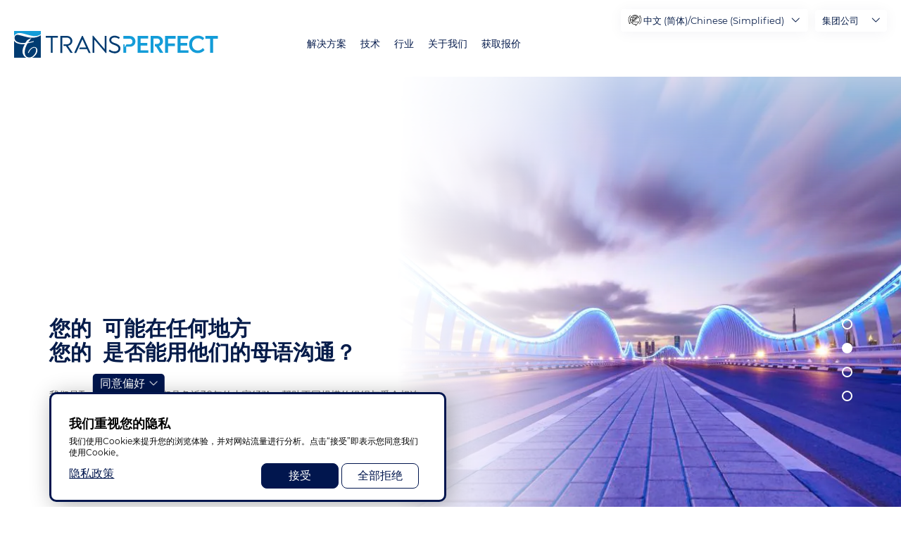

--- FILE ---
content_type: text/html; charset=UTF-8
request_url: https://www.transperfect.com/cn/home?combine=&page=1&term_node_tid_depth=All&term_node_tid_depth_1=All&term_node_tid_depth_2=All
body_size: 35636
content:
<!DOCTYPE html>
<html lang="zh-hans" dir="ltr" prefix="og: https://ogp.me/ns#">
  <head>
    <meta charset="utf-8" />
<noscript><style>form.antibot * :not(.antibot-message) { display: none !important; }</style>
</noscript><style>/* @see https://github.com/aFarkas/lazysizes#broken-image-symbol */.js img.lazyload:not([src]) { visibility: hidden; }/* @see https://github.com/aFarkas/lazysizes#automatically-setting-the-sizes-attribute */.js img.lazyloaded[data-sizes=auto] { display: block; width: 100%; }</style>
<meta name="description" content="选择TransPerfect业务解决方案，轻松玩转全球市场。了解我们的全球翻译、语言和本地化服务能帮您做些什么。" />
<link rel="canonical" href="https://www.transperfect.com/home" />
<meta name="robots" content="index" />
<meta name="Generator" content="Drupal 10 (https://www.drupal.org)" />
<meta name="MobileOptimized" content="width" />
<meta name="HandheldFriendly" content="true" />
<meta name="viewport" content="width=device-width, initial-scale=1.0" />
<script>var ct_check_js_val = 'f229fce73536a527868faf300a1c8055';var drupal_ac_antibot_cookie_value = 'defb026b339b14f97d2aa27b36a3b02b144048d587d1b158cd42068336e3a389';var ct_use_cookies = 1;var ct_use_alt_cookies = 0;var ct_capture_buffer = 0;</script>
<link rel="icon" href="/favicon.ico" type="image/vnd.microsoft.icon" />
<script>window.a2a_config=window.a2a_config||{};a2a_config.callbacks=[];a2a_config.overlays=[];a2a_config.templates={};</script>

    <title>为您的业务提供语言和技术解决方案 | TransPerfect</title>

    <link rel="preload" href="/themes/custom/droopler_subtheme/fonts/Montserrat/Montserrat-SemiBold.woff" as="font" type="font/woff" crossorigin>
    <link rel="preload" href="/themes/custom/droopler_subtheme/fonts/Montserrat/Montserrat-SemiBoldItalic.woff" as="font" type="font/woff" crossorigin>
    <link rel="preload" href="/themes/custom/droopler_subtheme/fonts/Montserrat/Montserrat-Bold.woff" as="font" type="font/woff" crossorigin>
    <link rel="preload" href="/themes/custom/droopler_subtheme/fonts/Montserrat/Montserrat-Medium.woff" as="font" type="font/woff" crossorigin>
    <link rel="preload" href="/themes/custom/droopler_subtheme/fonts/Montserrat/Montserrat-Regular.woff" as="font" type="font/woff" crossorigin>
    <link rel="preload" href="/themes/custom/droopler_subtheme/fonts/icomoon/icomoon.woff" as="font" type="font/woff" crossorigin>

    <link rel="stylesheet" media="all" href="/sites/default/files/css/css_zMPXM3B3FzK_H3FuIB-vRj32TLXS0yx6MTGUIhAJ3q8.css?delta=0&amp;language=zh-hans&amp;theme=droopler_subtheme&amp;include=[base64]" />
<link rel="stylesheet" media="all" href="/sites/default/files/css/css_up69klrazTxSP4JTLrBOEcs1UX0QBnaG_BVOB6MHSvE.css?delta=1&amp;language=zh-hans&amp;theme=droopler_subtheme&amp;include=[base64]" />
<link rel="stylesheet" media="print" href="/sites/default/files/css/css_50gD4RmdacebeuTQGIDqhh7cTa9vPld1YBYwukyEll0.css?delta=2&amp;language=zh-hans&amp;theme=droopler_subtheme&amp;include=[base64]" />
<link rel="stylesheet" media="all" href="/sites/default/files/css/css_bI1nxMhx8JlOVn9ABQoH85wmMXT9XfXjQ24-ZJOGvbU.css?delta=3&amp;language=zh-hans&amp;theme=droopler_subtheme&amp;include=[base64]" />

    <script src="https://www.recaptcha.net/recaptcha/api.js?hl=zh-hans&amp;render=explicit&amp;onload=drupalRecaptchaOnload" async defer></script>


<!-- Google Tag Manager -->
<script>
  window.dataLayer = window.dataLayer || [];
  function gtag() { dataLayer.push(arguments); }
  
  // Set default consent before GTM loads
  gtag('consent', 'default', {
    'ad_storage': 'denied',
    'analytics_storage': 'denied',
    'functionality_storage': 'denied',
    'personalization_storage': 'denied',
    'security_storage': 'granted' // Required for essential security
  });
</script>
<script>
  window.addEventListener("load", function() {
    if (Drupal.eu_cookie_compliance.hasAgreed()){
      //  we can only run GTM if agreement clicked
      document.addEventListener('DOMContentLoaded', () => {
        /* init gtm after 2500 milliseconds - this could be adjusted */
        setTimeout(initGTM, 2000);
      });
      document.addEventListener('scroll', initGTMOnEvent);
      document.addEventListener('mousemove', initGTMOnEvent);
      document.addEventListener('touchstart', initGTMOnEvent);
    } else {
      //  no consent block GTM
	  gtag('consent', 'update', {
		'ad_storage': 'denied',
		'analytics_storage': 'denied',
		'functionality_storage': 'denied',
		'personalization_storage': 'denied',
		'security_storage': 'granted' // Required for essential security
	  });
    }            
  });

function initGTMOnEvent(event) {
  initGTM();
  event.currentTarget.removeEventListener(event.type, initGTMOnEvent); // remove the event listener that got triggered
}

function initGTM() {
  if (window.gtmDidInit) {
    return false;
  }

  window.gtmDidInit = true; // flag to ensure script does not get added to DOM more than once.

  const script = document.createElement('script');
  script.type = 'text/javascript';
  script.async = true;
  // ensure PageViews is always tracked (on script load)
  script.onload = () => {
    dataLayer.push({ event: 'gtm.js', 'gtm.start': new Date().getTime(), 'gtm.uniqueEventId': 0 });
  };
  script.src = 'https://www.googletagmanager.com/gtm.js?id=GTM-M7C4FF5';

  document.head.appendChild(script);
  
  gtag('consent', 'update', {
      'ad_storage': 'granted',
      'analytics_storage': 'granted',
      'functionality_storage': 'granted',
      'personalization_storage': 'granted',
      'ad_user_data': 'granted',
      'ad_personalization': 'granted'
    });
  gtag("config", "GTM-M7C4FF5");
}
</script>
<!-- End Google Tag Manager -->


  
                              <script>!function(a){var e="https://s.go-mpulse.net/boomerang/",t="addEventListener";if("False"=="True")a.BOOMR_config=a.BOOMR_config||{},a.BOOMR_config.PageParams=a.BOOMR_config.PageParams||{},a.BOOMR_config.PageParams.pci=!0,e="https://s2.go-mpulse.net/boomerang/";if(window.BOOMR_API_key="Q478M-7SAUR-59MD3-C8AF7-8QZM7",function(){function n(e){a.BOOMR_onload=e&&e.timeStamp||(new Date).getTime()}if(!a.BOOMR||!a.BOOMR.version&&!a.BOOMR.snippetExecuted){a.BOOMR=a.BOOMR||{},a.BOOMR.snippetExecuted=!0;var i,_,o,r=document.createElement("iframe");if(a[t])a[t]("load",n,!1);else if(a.attachEvent)a.attachEvent("onload",n);r.src="javascript:void(0)",r.title="",r.role="presentation",(r.frameElement||r).style.cssText="width:0;height:0;border:0;display:none;",o=document.getElementsByTagName("script")[0],o.parentNode.insertBefore(r,o);try{_=r.contentWindow.document}catch(O){i=document.domain,r.src="javascript:var d=document.open();d.domain='"+i+"';void(0);",_=r.contentWindow.document}_.open()._l=function(){var a=this.createElement("script");if(i)this.domain=i;a.id="boomr-if-as",a.src=e+"Q478M-7SAUR-59MD3-C8AF7-8QZM7",BOOMR_lstart=(new Date).getTime(),this.body.appendChild(a)},_.write("<bo"+'dy onload="document._l();">'),_.close()}}(),"".length>0)if(a&&"performance"in a&&a.performance&&"function"==typeof a.performance.setResourceTimingBufferSize)a.performance.setResourceTimingBufferSize();!function(){if(BOOMR=a.BOOMR||{},BOOMR.plugins=BOOMR.plugins||{},!BOOMR.plugins.AK){var e=""=="true"?1:0,t="",n="clqlmeaxfuxng2lpaw3a-f-a1beb85d2-clientnsv4-s.akamaihd.net",i="false"=="true"?2:1,_={"ak.v":"39","ak.cp":"1243958","ak.ai":parseInt("771379",10),"ak.ol":"0","ak.cr":9,"ak.ipv":4,"ak.proto":"h2","ak.rid":"230a7eb","ak.r":47370,"ak.a2":e,"ak.m":"dscb","ak.n":"essl","ak.bpcip":"18.224.182.0","ak.cport":39572,"ak.gh":"23.208.24.83","ak.quicv":"","ak.tlsv":"tls1.3","ak.0rtt":"","ak.0rtt.ed":"","ak.csrc":"-","ak.acc":"","ak.t":"1768883638","ak.ak":"hOBiQwZUYzCg5VSAfCLimQ==ERTG8dmltHRqk24yTg1yViFdyKzt+znWoN4Y1867kcNen6Oi+qd8RWbR22/ckg+wSsSExSgQPhvFzKb89uaOZSpDTgxldyI1jaDqR4JJYziHuL0XXIgguFjfsS4gT5RioNbRL22UxnnFgQC2TwinHhVm8Y4zNeq509dda/rygA68aNogfG4eQE74/E5NA6ROUM2wNWcfTm8mFHh7g67PqcQAqXXhxZ/OE5H9yWQ/QyE4UYsvPEGOd/pc4mW1utdaPaXiW6XzUfSPOlTO30V6PBgO/57q5uPOhI/Pp1JRNyAOZLRx6ccdnTUawhR3Bp0R2my5Xx1O1eYgoeZ8bgP6cgo+44OeqKF+J6XSUSThLvg9klmXDD7VP+4spaPiseeye9oSbsmT7NEE5lHzFuxGXMtSf068EXnWQUWMB7e66Qs=","ak.pv":"13","ak.dpoabenc":"","ak.tf":i};if(""!==t)_["ak.ruds"]=t;var o={i:!1,av:function(e){var t="http.initiator";if(e&&(!e[t]||"spa_hard"===e[t]))_["ak.feo"]=void 0!==a.aFeoApplied?1:0,BOOMR.addVar(_)},rv:function(){var a=["ak.bpcip","ak.cport","ak.cr","ak.csrc","ak.gh","ak.ipv","ak.m","ak.n","ak.ol","ak.proto","ak.quicv","ak.tlsv","ak.0rtt","ak.0rtt.ed","ak.r","ak.acc","ak.t","ak.tf"];BOOMR.removeVar(a)}};BOOMR.plugins.AK={akVars:_,akDNSPreFetchDomain:n,init:function(){if(!o.i){var a=BOOMR.subscribe;a("before_beacon",o.av,null,null),a("onbeacon",o.rv,null,null),o.i=!0}return this},is_complete:function(){return!0}}}}()}(window);</script></head>

  <body class="page-node-8823 path-node node--type-content-page">
    <a href="#main-content" class="visually-hidden focusable skip-link">
      跳转到主要内容
    </a>
	<div itemscope itemtype="https://schema.org/WebSite">
     <meta itemprop="url" content="https://transperfect.com/"/>
     <meta itemprop="name" content="TransPerfect"/>
   </div>

    
    
      <div class="dialog-off-canvas-main-canvas" data-off-canvas-main-canvas>
    

<div id="page-wrapper" class="page-wrapper ">
  <header id="header" class="header" role="banner"
          aria-label="站点头部">
                  <nav class="navbar navbar-wrapper fixed-top" id="navbar-main">
                    <div class="no-padding-md navbar-container   alert-ladning-header" >
            <div class="navbar-brand d-flex flex-column">
                       <a href="/cn" title="Skip to the home page" rel="home" class="float-left site-logo logo-svg">
      <img src="/images/TP_logo_T_svg.svg" alt="Skip to the home page" />
    </a>
  

              <div class="navbar-brand-text">
                <img src="/themes/custom/droopler_subtheme/img/weknowhow.svg" alt="We know how"/>
              </div>
            </div>
                          <button class="navbar-toggler collapsed" type="button" data-toggle="collapse" data-target="#navbar-nav" aria-controls="navbar-nav" aria-expanded="false" aria-label="Toggle navigation">
                <span class="navbar-toggler--line"></span>
                <span class="navbar-toggler--line"></span>
                <span class="navbar-toggler--line"></span>
              </button>
              <nav class="navbar navbar-expand-lg main-navbar px-0 collapse ml-auto flex-column d-lg-flex" id="navbar-nav">
                <div class="navbar-inner d-flex">
                                                        <div class="menu-region">  <div class="region region-primary-menu">
    

<div id="block-localizedmenu" class="block block-we-megamenu block-we-megamenu-blocklocalized-menu">
  
    
      <div class="content">
      <div class="region-we-mega-menu">
  <nav  class="localized-menu navbar navbar-default navbar-we-mega-menu mobile-collapse hover-action" data-menu-name="localized-menu" data-block-theme="droopler_subtheme" data-style="Default" data-animation="None" data-delay="" data-duration="" data-autoarrow="1" data-alwayshowsubmenu="1" data-action="hover" data-mobile-collapse="1">
    <ul  class="we-mega-menu-ul nav">
  

  
  
<li  class="we-mega-menu-li" data-level="0" data-element-type="we-mega-menu-li" data-id="ae223b90-fcfc-4ebe-8a7f-aba71702b33a" data-submenu="0" data-hide-sub-when-collapse="" data-group="0" data-class="" data-icon="icon icon-home" data-caption="" data-alignsub="" data-target="">
      <a class="we-mega-menu-li" title="" href="/cn" >
              <i class="icon icon-home"></i>
      
      家

      
          </a>
    
</li>

  
  
  
<li  class="we-mega-menu-li mega with-submenu" data-level="0" data-element-type="we-mega-menu-li" data-id="2dc7d2f9-2ea0-47c2-bc7f-0afd985e3697" data-submenu="1" data-hide-sub-when-collapse="" data-group="0" data-class="" data-icon="icon icon-language-barrier" data-caption="" data-alignsub="" data-target="">
      <a class="we-mega-menu-li" title="" href="/solutions" >
              <i class="icon icon-language-barrier"></i>
      
      解决方案

      
              <span class="d-submenu-toggler"></span>
          </a>
    <div  class="we-mega-menu-submenu" data-element-type="we-mega-menu-submenu" data-submenu-width="1000" data-class="" style="width: 1000px">
  <div class="we-mega-menu-close-btn">X</div>
  <div class="we-mega-menu-submenu-inner">
    <div class="we-mega-menu-submenu-header">
      <button class="we-mega-menu-submenu-btn we-mega-menu-submenu-back" title="back"><span class="icon icon-arrow-left-angle"></span></button>
      <div class="we-mega-menu-submenu-link"></div>
      <button class="we-mega-menu-submenu-btn we-mega-menu-submenu-close" title="close menu"><span class="icon icon-exit"></span></button>
    </div>
          <div  class="we-mega-menu-row" data-element-type="we-mega-menu-row" data-custom-row="1">
  <div  class="we-mega-menu-col span3" data-element-type="we-mega-menu-col" data-width="3" data-block="translationlanguageservices" data-blocktitle="0" data-hidewhencollapse="" data-class="">
    <div class="type-of-block"><div class="block-inner">
<div id="block-translationlanguageservices" class="block block-block-content block-block-content28fecd61-5d7a-4f8b-9aeb-fbde2aa8874b">
  
    
              <div class="content">
      <div class="field--name-field-t-nav-block-heading-wrapper">
        <a class="field--name-field-t-nav-block-main-link" href="/cn/solutions/translation-and-language-services" target="_self">
          <div class="field--name-field-t-nav-block-icon-wrapper">
            

                    <div class="field field--name-field-t-nav-block-media field--type-entity-reference field--label-hidden field__item"><div>
  
  

                    <div class="field field--name-field-media-image field--type-image field--label-hidden field__item">  


<img loading="lazy" width="300" height="300" alt="Translation &amp; Language Services" class="lazyload" data-src="/sites/default/files/media/image/basic-translation-icon-blue.png" />

</div>
            
</div>
</div>
            
          </div>
          <div class="field--name-field-t-nav-block-title-wrapper">
            <div class="field--name-field-t-nav-block-title">
              翻译和语言服务
            </div>
            
          </div>
        </a>
      </div>
      <div class="field--name-field-t-nav-block-submenu-wrapper">
        

            <div class="field field--name-field-t-nav-block-submenu-links field--type-link field--label-hidden field__items">
                  <div class="field__item"><a href="/cn/solutions/translation-and-language-services/document-translation">文档翻译</a></div>
                  <div class="field__item"><a href="/cn/solutions/translation-and-language-services/ai-and-machine-translation">人工智能和机器翻译</a></div>
                  <div class="field__item"><a href="/cn/solutions/translation-and-language-services/interpretation">口译</a></div>
                  <div class="field__item"><a href="/cn/solutions/translation-and-language-services/language-and-cultural-training">语言和文化培训</a></div>
                  <div class="field__item"><a href="/cn/solutions/translation-and-language-services/multilingual-staffing">多语言人员配置</a></div>
                  <div class="field__item"><a href="/cn/solutions/translation-and-language-services/labeling-and-regulatory-consulting">标识和监管咨询</a></div>
              </div>
      
      </div>
    </div>
  </div>
</div></div>

</div>
<div  class="we-mega-menu-col span3" data-element-type="we-mega-menu-col" data-width="3" data-block="contentcreationmanagement" data-blocktitle="0" data-hidewhencollapse="" data-class="">
    <div class="type-of-block"><div class="block-inner">
<div id="block-contentcreationmanagement" class="block block-block-content block-block-content7a921b01-2d19-49d5-9402-c65212c19e13">
  
    
              <div class="content">
      <div class="field--name-field-t-nav-block-heading-wrapper">
        <a class="field--name-field-t-nav-block-main-link" href="/cn/solutions/content-creation-and-management" target="_self">
          <div class="field--name-field-t-nav-block-icon-wrapper">
            

                    <div class="field field--name-field-t-nav-block-media field--type-entity-reference field--label-hidden field__item"><div>
  
  

                    <div class="field field--name-field-media-image field--type-image field--label-hidden field__item">  


<img loading="lazy" width="90" height="90" alt="Content Creation &amp; Management" class="lazyload" data-src="/sites/default/files/media/image/3.png" />

</div>
            
</div>
</div>
            
          </div>
          <div class="field--name-field-t-nav-block-title-wrapper">
            <div class="field--name-field-t-nav-block-title">
              内容创建与管理
            </div>
            
          </div>
        </a>
      </div>
      <div class="field--name-field-t-nav-block-submenu-wrapper">
        

            <div class="field field--name-field-t-nav-block-submenu-links field--type-link field--label-hidden field__items">
                  <div class="field__item"><a href="/cn/technology/translation-management">翻译管理 </a></div>
                  <div class="field__item"><a href="/cn/solutions/training-and-digital-learning">培训和数字化学习</a></div>
                  <div class="field__item"><a href="/cn/solutions/content-creation-and-management/content-authoring">内容编创</a></div>
                  <div class="field__item"><a href="/cn/solutions/content-creation-and-management/video-production">视频制作 </a></div>
              </div>
      
      </div>
    </div>
  </div>
</div></div>

</div>
<div  class="we-mega-menu-col span3" data-element-type="we-mega-menu-col" data-width="3" data-block="digitalcontent" data-blocktitle="0" data-hidewhencollapse="" data-class="">
    <div class="type-of-block"><div class="block-inner">
<div id="block-digitalcontent" class="block block-block-content block-block-content3cb2d637-412b-421d-a3bd-1a75c9d53952">
  
    
              <div class="content">
      <div class="field--name-field-t-nav-block-heading-wrapper">
        <a class="field--name-field-t-nav-block-main-link" href="/cn/solutions/digital-content" target="_self">
          <div class="field--name-field-t-nav-block-icon-wrapper">
            

                    <div class="field field--name-field-t-nav-block-media field--type-entity-reference field--label-hidden field__item"><div>
  
  

                    <div class="field field--name-field-media-image field--type-image field--label-hidden field__item">  


<img loading="lazy" width="114" height="114" alt="Digital Content" class="lazyload" data-src="/sites/default/files/media/image/2-square.png" />

</div>
            
</div>
</div>
            
          </div>
          <div class="field--name-field-t-nav-block-title-wrapper">
            <div class="field--name-field-t-nav-block-title">
              数字内容
            </div>
            
          </div>
        </a>
      </div>
      <div class="field--name-field-t-nav-block-submenu-wrapper">
        

            <div class="field field--name-field-t-nav-block-submenu-links field--type-link field--label-hidden field__items">
                  <div class="field__item"><a href="/cn/technology/website-localization">网站本地化</a></div>
                  <div class="field__item"><a href="/cn/solutions/global-brand-management/international-search-iseo">国际搜索引擎优化(SEO)和搜索引擎营销(SEM)</a></div>
                  <div class="field__item"><a href="/cn/technology/software-and-mobile-app-globalization">软件和移动应用程序全球化</a></div>
                  <div class="field__item"><a href="/cn/solutions/digital-content/qa-testing-and-accessibility">质量保证(QA)、测试和可访问性</a></div>
                  <div class="field__item"><a href="/cn/solutions/digital-content/creative-and-explainer-videos">创意型和解说型视频</a></div>
              </div>
      
      </div>
    </div>
  </div>
</div></div>

</div>
<div  class="we-mega-menu-col span3" data-element-type="we-mega-menu-col" data-width="3" data-block="media" data-blocktitle="0" data-hidewhencollapse="" data-class="">
    <div class="type-of-block"><div class="block-inner">
<div id="block-media" class="block block-block-content block-block-content1c50f356-8382-4278-ab22-a6a74c5e83f2">
  
    
              <div class="content">
      <div class="field--name-field-t-nav-block-heading-wrapper">
        <a class="field--name-field-t-nav-block-main-link" href="/cn/solutions/media" target="_self">
          <div class="field--name-field-t-nav-block-icon-wrapper">
            

                    <div class="field field--name-field-t-nav-block-media field--type-entity-reference field--label-hidden field__item"><div>
  
  

                    <div class="field field--name-field-media-image field--type-image field--label-hidden field__item">  


<img loading="lazy" width="86" height="106" alt="media" class="lazyload" data-src="/sites/default/files/media/image/2_4.png" />

</div>
            
</div>
</div>
            
          </div>
          <div class="field--name-field-t-nav-block-title-wrapper">
            <div class="field--name-field-t-nav-block-title">
              媒体
            </div>
            
          </div>
        </a>
      </div>
      <div class="field--name-field-t-nav-block-submenu-wrapper">
        

            <div class="field field--name-field-t-nav-block-submenu-links field--type-link field--label-hidden field__items">
                  <div class="field__item"><a href="/cn/solutions/media/voiceover-and-dubbing">配音和解说 </a></div>
                  <div class="field__item"><a href="/cn/solutions/media/subtitling">字幕</a></div>
                  <div class="field__item"><a href="/cn/solutions/content-creation-and-management/video-production">视频制作 </a></div>
                  <div class="field__item"><a href="/cn/solutions/media/transcription">转录</a></div>
                  <div class="field__item"><a href="/cn/solutions/media/metadata-creation-translation">元数据</a></div>
              </div>
      
      </div>
    </div>
  </div>
</div></div>

</div>

  </div>
  <div  class="we-mega-menu-row" data-element-type="we-mega-menu-row" data-custom-row="1">
  <div  class="we-mega-menu-col span3" data-element-type="we-mega-menu-col" data-width="3" data-block="globalbrandmanagement" data-blocktitle="0" data-hidewhencollapse="" data-class="">
    <div class="type-of-block"><div class="block-inner">
<div id="block-globalbrandmanagement" class="block block-block-content block-block-contentb40f21d5-95b6-4cc4-a00e-cf8c20d9682e">
  
    
              <div class="content">
      <div class="field--name-field-t-nav-block-heading-wrapper">
        <a class="field--name-field-t-nav-block-main-link" href="/cn/solutions/global-brand-management" target="_self">
          <div class="field--name-field-t-nav-block-icon-wrapper">
            

                    <div class="field field--name-field-t-nav-block-media field--type-entity-reference field--label-hidden field__item"><div>
  
  

                    <div class="field field--name-field-media-image field--type-image field--label-hidden field__item">  


<img loading="lazy" width="104" height="84" alt="Global Brand Management" class="lazyload" data-src="/sites/default/files/media/image/2_1.png" />

</div>
            
</div>
</div>
            
          </div>
          <div class="field--name-field-t-nav-block-title-wrapper">
            <div class="field--name-field-t-nav-block-title">
              全球品牌管理
            </div>
            
          </div>
        </a>
      </div>
      <div class="field--name-field-t-nav-block-submenu-wrapper">
        

            <div class="field field--name-field-t-nav-block-submenu-links field--type-link field--label-hidden field__items">
                  <div class="field__item"><a href="/cn/solutions/global-brand-management/multicultural-marketing">多文化营销 </a></div>
                  <div class="field__item"><a href="/cn/solutions/global-brand-management/international-search-iseo">国际搜索 </a></div>
                  <div class="field__item"><a href="/cn/solutions/global-brand-management/campaigns">全球宣传管理 </a></div>
                  <div class="field__item"><a href="/cn/solutions/global-brand-management/multilingual-brand-managers">多语言品牌经理 </a></div>
              </div>
      
      </div>
    </div>
  </div>
</div></div>

</div>
<div  class="we-mega-menu-col span3" data-element-type="we-mega-menu-col" data-width="3" data-block="customersupport" data-blocktitle="0" data-hidewhencollapse="" data-class="">
    <div class="type-of-block"><div class="block-inner">
<div id="block-customersupport" class="block block-block-content block-block-content001c98ae-8d07-4f15-bc0a-bfe30d2b6c76">
  
    
              <div class="content">
      <div class="field--name-field-t-nav-block-heading-wrapper">
        <a class="field--name-field-t-nav-block-main-link" href="/cn/solutions/customer-support" target="_self">
          <div class="field--name-field-t-nav-block-icon-wrapper">
            

                    <div class="field field--name-field-t-nav-block-media field--type-entity-reference field--label-hidden field__item"><div>
  
  

                    <div class="field field--name-field-media-image field--type-image field--label-hidden field__item">  


<img loading="lazy" width="300" height="300" alt="Customer Support" class="lazyload" data-src="/sites/default/files/media/image/contact-customer-icon-blue.png" />

</div>
            
</div>
</div>
            
          </div>
          <div class="field--name-field-t-nav-block-title-wrapper">
            <div class="field--name-field-t-nav-block-title">
              客户支持
            </div>
            
          </div>
        </a>
      </div>
      <div class="field--name-field-t-nav-block-submenu-wrapper">
        

            <div class="field field--name-field-t-nav-block-submenu-links field--type-link field--label-hidden field__items">
                  <div class="field__item"><a href="https://www.transperfectconnect.com/solutions/business-process-outsourcing" target="_self">联络中心支持/业务流程外包(BPO)</a></div>
                  <div class="field__item"><a href="https://www.transperfectconnect.com/solutions/over-the-phone-interpretation" target="_self">电话口译</a></div>
                  <div class="field__item"><a href="https://www.transperfectconnect.com/solutions/video-remote-interpretation" target="_self">视频远程口译</a></div>
                  <div class="field__item"><a href="https://www.transperfectconnect.com/solutions/email-and-chat-support" target="_self">电子邮件和聊天翻译</a></div>
              </div>
      
      </div>
    </div>
  </div>
</div></div>

</div>
<div  class="we-mega-menu-col span3" data-element-type="we-mega-menu-col" data-width="3" data-block="" data-blocktitle="1" data-hidewhencollapse="" data-class="">
  
</div>
<div  class="we-mega-menu-col span3" data-element-type="we-mega-menu-col" data-width="3" data-block="exploreallsolutions" data-blocktitle="0" data-hidewhencollapse="" data-class="">
    <div class="type-of-block"><div class="block-inner">
<div id="block-exploreallsolutions" class="block block-block-content block-block-content500bab16-1704-483a-8522-02b65da3341c">
  
    
              <div class="content">
      <div class="field--name-field-t-nav-block-heading-wrapper">
        <a class="field--name-field-t-nav-block-main-link" href="/cn/solutions" target="_self">
          <div class="field--name-field-t-nav-block-icon-wrapper">
            
          </div>
          <div class="field--name-field-t-nav-block-title-wrapper">
            <div class="field--name-field-t-nav-block-title">
              探索所有解决方案
            </div>
            
          </div>
        </a>
      </div>
      <div class="field--name-field-t-nav-block-submenu-wrapper">
        
      </div>
    </div>
  </div>
</div></div>

</div>

  </div>

      </div>
</div>

</li>

  
  
  
<li  class="we-mega-menu-li mega with-submenu" data-level="0" data-element-type="we-mega-menu-li" data-id="1e516aa9-ca97-4f8f-8939-c07262b61251" data-submenu="1" data-hide-sub-when-collapse="" data-group="0" data-class="" data-icon="icon icon-software" data-caption="" data-alignsub="" data-target="">
      <a class="we-mega-menu-li" title="" href="/technology" >
              <i class="icon icon-software"></i>
      
      技术

      
              <span class="d-submenu-toggler"></span>
          </a>
    <div  class="we-mega-menu-submenu" data-element-type="we-mega-menu-submenu" data-submenu-width="1000" data-class="" style="width: 1000px">
  <div class="we-mega-menu-close-btn">X</div>
  <div class="we-mega-menu-submenu-inner">
    <div class="we-mega-menu-submenu-header">
      <button class="we-mega-menu-submenu-btn we-mega-menu-submenu-back" title="back"><span class="icon icon-arrow-left-angle"></span></button>
      <div class="we-mega-menu-submenu-link"></div>
      <button class="we-mega-menu-submenu-btn we-mega-menu-submenu-close" title="close menu"><span class="icon icon-exit"></span></button>
    </div>
          <div  class="we-mega-menu-row" data-element-type="we-mega-menu-row" data-custom-row="1">
  <div  class="we-mega-menu-col span3" data-element-type="we-mega-menu-col" data-width="3" data-block="translationmanagement" data-blocktitle="0" data-hidewhencollapse="" data-class="">
    <div class="type-of-block"><div class="block-inner">
<div id="block-translationmanagement" class="block block-block-content block-block-content98a7a9de-8202-4d61-a70c-7a23e6d66df2">
  
    
              <div class="content">
      <div class="field--name-field-t-nav-block-heading-wrapper">
        <a class="field--name-field-t-nav-block-main-link" href="/cn/technology/translation-management" target="_self">
          <div class="field--name-field-t-nav-block-icon-wrapper">
            

                    <div class="field field--name-field-t-nav-block-media field--type-entity-reference field--label-hidden field__item"><div>
  
  

                    <div class="field field--name-field-media-image field--type-image field--label-hidden field__item">  


<img loading="lazy" width="136" height="71" alt="translation management" class="lazyload" data-src="/sites/default/files/media/image/2_7.png" />

</div>
            
</div>
</div>
            
          </div>
          <div class="field--name-field-t-nav-block-title-wrapper">
            <div class="field--name-field-t-nav-block-title">
              翻译管理
            </div>
            

                    <div class="field field--name-field-t-nav-block-caption field--type-string field--label-hidden field__item">集中管理翻译流程的各个方面</div>
            
          </div>
        </a>
      </div>
      <div class="field--name-field-t-nav-block-submenu-wrapper">
        
      </div>
    </div>
  </div>
</div></div>

</div>
<div  class="we-mega-menu-col span3" data-element-type="we-mega-menu-col" data-width="3" data-block="websitelocalization" data-blocktitle="0" data-hidewhencollapse="" data-class="">
    <div class="type-of-block"><div class="block-inner">
<div id="block-websitelocalization" class="block block-block-content block-block-contentf3d5231b-de2c-4488-81bd-c09506d0317d">
  
    
              <div class="content">
      <div class="field--name-field-t-nav-block-heading-wrapper">
        <a class="field--name-field-t-nav-block-main-link" href="/cn/technology/website-localization" target="_self">
          <div class="field--name-field-t-nav-block-icon-wrapper">
            

                    <div class="field field--name-field-t-nav-block-media field--type-entity-reference field--label-hidden field__item"><div>
  
  

                    <div class="field field--name-field-media-image field--type-image field--label-hidden field__item">  


<img loading="lazy" width="106" height="89" alt="Website Localization" class="lazyload" data-src="/sites/default/files/media/image/2_3.png" />

</div>
            
</div>
</div>
            
          </div>
          <div class="field--name-field-t-nav-block-title-wrapper">
            <div class="field--name-field-t-nav-block-title">
              网站本地化
            </div>
            

                    <div class="field field--name-field-t-nav-block-caption field--type-string field--label-hidden field__item">有效且高效地推出全球化网站</div>
            
          </div>
        </a>
      </div>
      <div class="field--name-field-t-nav-block-submenu-wrapper">
        
      </div>
    </div>
  </div>
</div></div>

</div>
<div  class="we-mega-menu-col span3" data-element-type="we-mega-menu-col" data-width="3" data-block="softwareapplocalization" data-blocktitle="0" data-hidewhencollapse="" data-class="">
    <div class="type-of-block"><div class="block-inner">
<div id="block-softwareapplocalization" class="block block-block-content block-block-contente9ef5ea6-f656-4afa-b8e2-3e194cb1da57">
  
    
              <div class="content">
      <div class="field--name-field-t-nav-block-heading-wrapper">
        <a class="field--name-field-t-nav-block-main-link" href="/cn/technology/software-and-mobile-app-globalization" target="_self">
          <div class="field--name-field-t-nav-block-icon-wrapper">
            

                    <div class="field field--name-field-t-nav-block-media field--type-entity-reference field--label-hidden field__item"><div>
  
  

                    <div class="field field--name-field-media-image field--type-image field--label-hidden field__item">  


<img loading="lazy" width="92" height="103" alt="software" class="lazyload" data-src="/sites/default/files/media/image/3_4.png" />

</div>
            
</div>
</div>
            
          </div>
          <div class="field--name-field-t-nav-block-title-wrapper">
            <div class="field--name-field-t-nav-block-title">
              软件和移动应用程序全球化
            </div>
            

                    <div class="field field--name-field-t-nav-block-caption field--type-string field--label-hidden field__item">在任意平台提供各种语言版本的软件和应用程序</div>
            
          </div>
        </a>
      </div>
      <div class="field--name-field-t-nav-block-submenu-wrapper">
        
      </div>
    </div>
  </div>
</div></div>

</div>
<div  class="we-mega-menu-col span3" data-element-type="we-mega-menu-col" data-width="3" data-block="artificialintelligence" data-blocktitle="0" data-hidewhencollapse="" data-class="">
    <div class="type-of-block"><div class="block-inner">
<div id="block-artificialintelligence" class="block block-block-content block-block-contentf80aed96-2f01-42a8-899a-72fbd970e858">
  
    
              <div class="content">
      <div class="field--name-field-t-nav-block-heading-wrapper">
        <a class="field--name-field-t-nav-block-main-link" href="/cn/technology/artificial-intelligence" target="_self">
          <div class="field--name-field-t-nav-block-icon-wrapper">
            

                    <div class="field field--name-field-t-nav-block-media field--type-entity-reference field--label-hidden field__item"><div>
  
  

                    <div class="field field--name-field-media-image field--type-image field--label-hidden field__item">  


<img loading="lazy" width="90" height="91" alt="ai" class="lazyload" data-src="/sites/default/files/media/image/2_8.png" />

</div>
            
</div>
</div>
            
          </div>
          <div class="field--name-field-t-nav-block-title-wrapper">
            <div class="field--name-field-t-nav-block-title">
              人工智能
            </div>
            

                    <div class="field field--name-field-t-nav-block-caption field--type-string field--label-hidden field__item">适用于您内容范围的智能机器翻译</div>
            
          </div>
        </a>
      </div>
      <div class="field--name-field-t-nav-block-submenu-wrapper">
        
      </div>
    </div>
  </div>
</div></div>

</div>

  </div>
  <div  class="we-mega-menu-row" data-element-type="we-mega-menu-row" data-custom-row="1">
  <div  class="we-mega-menu-col span3" data-element-type="we-mega-menu-col" data-width="3" data-block="datasecurity" data-blocktitle="0" data-hidewhencollapse="" data-class="">
    <div class="type-of-block"><div class="block-inner">
<div id="block-datasecurity" class="block block-block-content block-block-content99a68f54-1e80-4eb9-996d-a185eb4ab54f">
  
    
              <div class="content">
      <div class="field--name-field-t-nav-block-heading-wrapper">
        <a class="field--name-field-t-nav-block-main-link" href="/cn/technology/data-security" target="_self">
          <div class="field--name-field-t-nav-block-icon-wrapper">
            

                    <div class="field field--name-field-t-nav-block-media field--type-entity-reference field--label-hidden field__item"><div>
  
  

                    <div class="field field--name-field-media-image field--type-image field--label-hidden field__item">  


<img loading="lazy" width="345" height="329" alt="data Security" class="lazyload" data-src="/sites/default/files/media/image/Data%20Security%203.png" />

</div>
            
</div>
</div>
            
          </div>
          <div class="field--name-field-t-nav-block-title-wrapper">
            <div class="field--name-field-t-nav-block-title">
              数据安全
            </div>
            

                    <div class="field field--name-field-t-nav-block-caption field--type-string field--label-hidden field__item">为各种数字化记录提供高标准安全保护</div>
            
          </div>
        </a>
      </div>
      <div class="field--name-field-t-nav-block-submenu-wrapper">
        
      </div>
    </div>
  </div>
</div></div>

</div>
<div  class="we-mega-menu-col span3" data-element-type="we-mega-menu-col" data-width="3" data-block="ccmsauthoringtranslationproductsservices" data-blocktitle="0" data-hidewhencollapse="" data-class="">
    <div class="type-of-block"><div class="block-inner">
<div id="block-ccmsauthoringtranslationproductsservices" class="block block-block-content block-block-contentabb471d5-d916-44f8-8a67-cd8f9abbc0af">
  
    
              <div class="content">
      <div class="field--name-field-t-nav-block-heading-wrapper">
        <a class="field--name-field-t-nav-block-main-link" href="/cn/technology/ccms-authoring-translation-products-services" target="_self">
          <div class="field--name-field-t-nav-block-icon-wrapper">
            

                    <div class="field field--name-field-t-nav-block-media field--type-entity-reference field--label-hidden field__item"><div>
  
  

                    <div class="field field--name-field-media-image field--type-image field--label-hidden field__item">  


<img loading="lazy" width="300" height="300" alt="CCMS Translation" class="lazyload" data-src="/sites/default/files/media/image/ccms-icon-blue.png" />

</div>
            
</div>
</div>
            
          </div>
          <div class="field--name-field-t-nav-block-title-wrapper">
            <div class="field--name-field-t-nav-block-title">
              CCMS编创和翻译产品与服务
            </div>
            

                    <div class="field field--name-field-t-nav-block-caption field--type-string field--label-hidden field__item">统一一致地编创、审阅、翻译和发布全球内容</div>
            
          </div>
        </a>
      </div>
      <div class="field--name-field-t-nav-block-submenu-wrapper">
        
      </div>
    </div>
  </div>
</div></div>

</div>
<div  class="we-mega-menu-col span3" data-element-type="we-mega-menu-col" data-width="3" data-block="globallink" data-blocktitle="0" data-hidewhencollapse="" data-class="">
    <div class="type-of-block"><div class="block-inner">
<div id="block-globallink" class="block block-block-content block-block-contente5d36ff9-d129-4eff-9e13-5bd904bdc3d7">
  
    
              <div class="content">
      <div class="field--name-field-t-nav-block-heading-wrapper">
        <a class="field--name-field-t-nav-block-main-link" href="https://globallink.transperfect.com/" target="_blank">
          <div class="field--name-field-t-nav-block-icon-wrapper">
            

                    <div class="field field--name-field-t-nav-block-media field--type-entity-reference field--label-hidden field__item"><div>
  
  

                    <div class="field field--name-field-media-image field--type-image field--label-hidden field__item">  


<img loading="lazy" width="300" height="300" alt="GlobalLink" class="lazyload" data-src="/sites/default/files/media/image/globallink-world-icon.png" />

</div>
            
</div>
</div>
            
          </div>
          <div class="field--name-field-t-nav-block-title-wrapper">
            <div class="field--name-field-t-nav-block-title">
              GlobalLink翻译管理系统
            </div>
            

                    <div class="field field--name-field-t-nav-block-caption field--type-string field--label-hidden field__item">为各种翻译解决方案量身打造的技术</div>
            
          </div>
        </a>
      </div>
      <div class="field--name-field-t-nav-block-submenu-wrapper">
        
      </div>
    </div>
  </div>
</div></div>

</div>
<div  class="we-mega-menu-col span3" data-element-type="we-mega-menu-col" data-width="3" data-block="" data-blocktitle="0" data-hidewhencollapse="" data-class="">
  
</div>

  </div>

      </div>
</div>

</li>

  
  
  
<li  class="we-mega-menu-li mega with-submenu" data-level="0" data-element-type="we-mega-menu-li" data-id="1559d676-7aa2-4c0b-a8eb-8f38faa19ecf" data-submenu="1" data-hide-sub-when-collapse="" data-group="0" data-class="" data-icon="icon icon-industries" data-caption="" data-alignsub="" data-target="">
      <a class="we-mega-menu-li" title="" href="/cn/industries_new" >
              <i class="icon icon-industries"></i>
      
      行业

      
              <span class="d-submenu-toggler"></span>
          </a>
    <div  class="we-mega-menu-submenu full-height-col-right full-height-col" data-element-type="we-mega-menu-submenu" data-submenu-width="1000" data-class="full-height-col-right" style="width: 1000px">
  <div class="we-mega-menu-close-btn">X</div>
  <div class="we-mega-menu-submenu-inner">
    <div class="we-mega-menu-submenu-header">
      <button class="we-mega-menu-submenu-btn we-mega-menu-submenu-back" title="back"><span class="icon icon-arrow-left-angle"></span></button>
      <div class="we-mega-menu-submenu-link"></div>
      <button class="we-mega-menu-submenu-btn we-mega-menu-submenu-close" title="close menu"><span class="icon icon-exit"></span></button>
    </div>
        <div class="we-mega-menu-row">
        <div  class="span9 we-mega-menu-col-custom">
  <div  class="we-mega-menu-row" data-element-type="we-mega-menu-row" data-custom-row="1">
  <div  class="we-mega-menu-col span4" data-element-type="we-mega-menu-col" data-width="4" data-block="lifesciences" data-blocktitle="0" data-hidewhencollapse="" data-class="">
    <div class="type-of-block"><div class="block-inner">
<div id="block-lifesciences" class="block block-block-content block-block-contente1fc2843-2e58-4a41-82a3-16c57509c320">
  
    
              <div class="content">
      <div class="field--name-field-t-nav-block-heading-wrapper">
        <a class="field--name-field-t-nav-block-main-link" href="/cn/industries/life-sciences" target="_self">
          <div class="field--name-field-t-nav-block-icon-wrapper">
            

                    <div class="field field--name-field-t-nav-block-media field--type-entity-reference field--label-hidden field__item"><div>
  
  

                    <div class="field field--name-field-media-image field--type-image field--label-hidden field__item">  


<img loading="lazy" width="300" height="300" alt="Life Sciences" class="lazyload" data-src="/sites/default/files/media/image/life-sciences-icon-blue.png" />

</div>
            
</div>
</div>
            
          </div>
          <div class="field--name-field-t-nav-block-title-wrapper">
            <div class="field--name-field-t-nav-block-title">
              生命科学
            </div>
            
          </div>
        </a>
      </div>
      <div class="field--name-field-t-nav-block-submenu-wrapper">
        
      </div>
    </div>
  </div>
</div></div>

</div>
<div  class="we-mega-menu-col span4" data-element-type="we-mega-menu-col" data-width="4" data-block="retailecommerce" data-blocktitle="0" data-hidewhencollapse="" data-class="">
    <div class="type-of-block"><div class="block-inner">
<div id="block-retailecommerce" class="block block-block-content block-block-contentc8587b45-5504-4b0d-a3b6-734de5ddbd38">
  
    
              <div class="content">
      <div class="field--name-field-t-nav-block-heading-wrapper">
        <a class="field--name-field-t-nav-block-main-link" href="/cn/industries/retail-and-ecommerce" target="_self">
          <div class="field--name-field-t-nav-block-icon-wrapper">
            

                    <div class="field field--name-field-t-nav-block-media field--type-entity-reference field--label-hidden field__item"><div>
  
  

                    <div class="field field--name-field-media-image field--type-image field--label-hidden field__item">  


<img loading="lazy" width="300" height="300" alt="Retail &amp; E-Commerce" class="lazyload" data-src="/sites/default/files/media/image/retail-icon-blue.png" />

</div>
            
</div>
</div>
            
          </div>
          <div class="field--name-field-t-nav-block-title-wrapper">
            <div class="field--name-field-t-nav-block-title">
              零售和电子商务
            </div>
            
          </div>
        </a>
      </div>
      <div class="field--name-field-t-nav-block-submenu-wrapper">
        
      </div>
    </div>
  </div>
</div></div>

</div>
<div  class="we-mega-menu-col span4" data-element-type="we-mega-menu-col" data-width="4" data-block="legal" data-blocktitle="0" data-hidewhencollapse="" data-class="">
    <div class="type-of-block"><div class="block-inner">
<div id="block-legal" class="block block-block-content block-block-content1992319e-a5b5-4671-92f4-e1bbb6b4ec9e">
  
    
              <div class="content">
      <div class="field--name-field-t-nav-block-heading-wrapper">
        <a class="field--name-field-t-nav-block-main-link" href="/cn/industries/legal" target="_self">
          <div class="field--name-field-t-nav-block-icon-wrapper">
            

                    <div class="field field--name-field-t-nav-block-media field--type-entity-reference field--label-hidden field__item"><div>
  
  

                    <div class="field field--name-field-media-image field--type-image field--label-hidden field__item">  


<img loading="lazy" width="300" height="300" alt="Legal" class="lazyload" data-src="/sites/default/files/media/image/legal-industry-icon-blue.png" />

</div>
            
</div>
</div>
            
          </div>
          <div class="field--name-field-t-nav-block-title-wrapper">
            <div class="field--name-field-t-nav-block-title">
              法律
            </div>
            
          </div>
        </a>
      </div>
      <div class="field--name-field-t-nav-block-submenu-wrapper">
        
      </div>
    </div>
  </div>
</div></div>

</div>
<div  class="we-mega-menu-col span4" data-element-type="we-mega-menu-col" data-width="4" data-block="travelhospitality" data-blocktitle="0" data-hidewhencollapse="" data-class="">
    <div class="type-of-block"><div class="block-inner">
<div id="block-travelhospitality" class="block block-block-content block-block-content4576d50e-1425-4995-a2e8-019f002e8d07">
  
    
              <div class="content">
      <div class="field--name-field-t-nav-block-heading-wrapper">
        <a class="field--name-field-t-nav-block-main-link" href="/cn/industries/travel-hospitality" target="_self">
          <div class="field--name-field-t-nav-block-icon-wrapper">
            

                    <div class="field field--name-field-t-nav-block-media field--type-entity-reference field--label-hidden field__item"><div>
  
  

                    <div class="field field--name-field-media-image field--type-image field--label-hidden field__item">  


<img loading="lazy" width="300" height="300" alt="Travel &amp; Hospitality" class="lazyload" data-src="/sites/default/files/media/image/travel-icon-blue.png" />

</div>
            
</div>
</div>
            
          </div>
          <div class="field--name-field-t-nav-block-title-wrapper">
            <div class="field--name-field-t-nav-block-title">
              旅游和酒店业 
            </div>
            
          </div>
        </a>
      </div>
      <div class="field--name-field-t-nav-block-submenu-wrapper">
        
      </div>
    </div>
  </div>
</div></div>

</div>
<div  class="we-mega-menu-col span4" data-element-type="we-mega-menu-col" data-width="4" data-block="technology" data-blocktitle="0" data-hidewhencollapse="" data-class="">
    <div class="type-of-block"><div class="block-inner">
<div id="block-technology" class="block block-block-content block-block-content01ae73ff-9722-4881-8dd0-883c99e30bc6">
  
    
              <div class="content">
      <div class="field--name-field-t-nav-block-heading-wrapper">
        <a class="field--name-field-t-nav-block-main-link" href="/cn/industries/technology" target="_self">
          <div class="field--name-field-t-nav-block-icon-wrapper">
            

                    <div class="field field--name-field-t-nav-block-media field--type-entity-reference field--label-hidden field__item"><div>
  
  

                    <div class="field field--name-field-media-image field--type-image field--label-hidden field__item">  


<img loading="lazy" width="300" height="300" alt="Technology" class="lazyload" data-src="/sites/default/files/media/image/technology-icon-blue.png" />

</div>
            
</div>
</div>
            
          </div>
          <div class="field--name-field-t-nav-block-title-wrapper">
            <div class="field--name-field-t-nav-block-title">
              技术
            </div>
            
          </div>
        </a>
      </div>
      <div class="field--name-field-t-nav-block-submenu-wrapper">
        
      </div>
    </div>
  </div>
</div></div>

</div>
<div  class="we-mega-menu-col span4" data-element-type="we-mega-menu-col" data-width="4" data-block="financebanking" data-blocktitle="0" data-hidewhencollapse="" data-class="">
    <div class="type-of-block"><div class="block-inner">
<div id="block-financebanking" class="block block-block-content block-block-contentc9f8d080-4c16-4240-bae8-57db30ab9cc1">
  
    
              <div class="content">
      <div class="field--name-field-t-nav-block-heading-wrapper">
        <a class="field--name-field-t-nav-block-main-link" href="/cn/industries/finance-and-banking" target="_self">
          <div class="field--name-field-t-nav-block-icon-wrapper">
            

                    <div class="field field--name-field-t-nav-block-media field--type-entity-reference field--label-hidden field__item"><div>
  
  

                    <div class="field field--name-field-media-image field--type-image field--label-hidden field__item">  


<img loading="lazy" width="300" height="300" alt="Finance &amp; Banking" class="lazyload" data-src="/sites/default/files/media/image/finance-bank-icon-blue.png" />

</div>
            
</div>
</div>
            
          </div>
          <div class="field--name-field-t-nav-block-title-wrapper">
            <div class="field--name-field-t-nav-block-title">
              金融和银行业
            </div>
            
          </div>
        </a>
      </div>
      <div class="field--name-field-t-nav-block-submenu-wrapper">
        
      </div>
    </div>
  </div>
</div></div>

</div>
<div  class="we-mega-menu-col span4" data-element-type="we-mega-menu-col" data-width="4" data-block="gaming" data-blocktitle="0" data-hidewhencollapse="" data-class="">
    <div class="type-of-block"><div class="block-inner">
<div id="block-gaming" class="block block-block-content block-block-contentdef1d3d8-ef6b-4569-b54e-01f647dd67ab">
  
    
              <div class="content">
      <div class="field--name-field-t-nav-block-heading-wrapper">
        <a class="field--name-field-t-nav-block-main-link" href="/cn/gaming" target="_self">
          <div class="field--name-field-t-nav-block-icon-wrapper">
            

                    <div class="field field--name-field-t-nav-block-media field--type-entity-reference field--label-hidden field__item"><div>
  
  

                    <div class="field field--name-field-media-image field--type-image field--label-hidden field__item">  


<img loading="lazy" width="300" height="300" alt="Gaming" class="lazyload" data-src="/sites/default/files/media/image/game-icon-blue.png" />

</div>
            
</div>
</div>
            
          </div>
          <div class="field--name-field-t-nav-block-title-wrapper">
            <div class="field--name-field-t-nav-block-title">
              游戏行业
            </div>
            
          </div>
        </a>
      </div>
      <div class="field--name-field-t-nav-block-submenu-wrapper">
        
      </div>
    </div>
  </div>
</div></div>

</div>
<div  class="we-mega-menu-col span4" data-element-type="we-mega-menu-col" data-width="4" data-block="mediaentertainment" data-blocktitle="0" data-hidewhencollapse="" data-class="">
    <div class="type-of-block"><div class="block-inner">
<div id="block-mediaentertainment" class="block block-block-content block-block-contentb44660b2-b03f-4c3e-a5ac-9c82fbf352bc">
  
    
              <div class="content">
      <div class="field--name-field-t-nav-block-heading-wrapper">
        <a class="field--name-field-t-nav-block-main-link" href="/cn/industries/media-and-entertainment" target="_self">
          <div class="field--name-field-t-nav-block-icon-wrapper">
            

                    <div class="field field--name-field-t-nav-block-media field--type-entity-reference field--label-hidden field__item"><div>
  
  

                    <div class="field field--name-field-media-image field--type-image field--label-hidden field__item">  


<img loading="lazy" width="300" height="300" alt="Media &amp; Entertainment" class="lazyload" data-src="/sites/default/files/media/image/media-maker-icon-blue.png" />

</div>
            
</div>
</div>
            
          </div>
          <div class="field--name-field-t-nav-block-title-wrapper">
            <div class="field--name-field-t-nav-block-title">
              娱乐业
            </div>
            
          </div>
        </a>
      </div>
      <div class="field--name-field-t-nav-block-submenu-wrapper">
        
      </div>
    </div>
  </div>
</div></div>

</div>
<div  class="we-mega-menu-col span4" data-element-type="we-mega-menu-col" data-width="4" data-block="digitalmarketingadvertising" data-blocktitle="0" data-hidewhencollapse="" data-class="">
    <div class="type-of-block"><div class="block-inner">
<div id="block-digitalmarketingadvertising" class="block block-block-content block-block-content29c4ef2d-3d60-435a-97e8-689a733a1b2a">
  
    
              <div class="content">
      <div class="field--name-field-t-nav-block-heading-wrapper">
        <a class="field--name-field-t-nav-block-main-link" href="/cn/industries/digital-marketing-advertising" target="_self">
          <div class="field--name-field-t-nav-block-icon-wrapper">
            

                    <div class="field field--name-field-t-nav-block-media field--type-entity-reference field--label-hidden field__item"><div>
  
  

                    <div class="field field--name-field-media-image field--type-image field--label-hidden field__item">  


<img loading="lazy" width="300" height="300" alt="Digital Marketing &amp; Advertising" class="lazyload" data-src="/sites/default/files/media/image/ad-marketing-icon-blue.png" />

</div>
            
</div>
</div>
            
          </div>
          <div class="field--name-field-t-nav-block-title-wrapper">
            <div class="field--name-field-t-nav-block-title">
              数字营销与广告
            </div>
            
          </div>
        </a>
      </div>
      <div class="field--name-field-t-nav-block-submenu-wrapper">
        
      </div>
    </div>
  </div>
</div></div>

</div>

  </div>
</div>
<div  class="span3 we-mega-menu-col-custom">
  <div  class="we-mega-menu-row we-mega-menu-row-full-height" data-element-type="we-mega-menu-row" data-custom-row="1">
  <div  class="we-mega-menu-col span12 bg-highlight column-2" data-element-type="we-mega-menu-col" data-width="12" data-block="moreindustries" data-blocktitle="0" data-hidewhencollapse="" data-class="bg-highlight column-2">
    <div class="type-of-block"><div class="block-inner">
<div id="block-moreindustries" class="block block-block-content block-block-contente23f47d9-936c-49c8-bde1-6683f641ba82">
  
    
              <div class="content">
      <div class="field--name-field-t-nav-block-heading-wrapper">
        <a class="field--name-field-t-nav-block-main-link" href="/cn/industries/more-industries" target="_self">
          <div class="field--name-field-t-nav-block-icon-wrapper">
            

                    <div class="field field--name-field-t-nav-block-media field--type-entity-reference field--label-hidden field__item"><div>
  
  

                    <div class="field field--name-field-media-image field--type-image field--label-hidden field__item">  


<img loading="lazy" width="300" height="300" alt="More Industries" class="lazyload" data-src="/sites/default/files/media/image/more-industries-icon-blue.png" />

</div>
            
</div>
</div>
            
          </div>
          <div class="field--name-field-t-nav-block-title-wrapper">
            <div class="field--name-field-t-nav-block-title">
              更多行业
            </div>
            
          </div>
        </a>
      </div>
      <div class="field--name-field-t-nav-block-submenu-wrapper">
        

            <div class="field field--name-field-t-nav-block-submenu-links field--type-link field--label-hidden field__items">
                  <div class="field__item"><a href="/cn/industries/more-industries/energy-mining">能源和矿业</a></div>
                  <div class="field__item"><a href="/cn/industries/more-industries/food-and-beverage">食品和饮料</a></div>
                  <div class="field__item"><a href="/cn/industries/more-industries/medical-devices">医疗设备</a></div>
                  <div class="field__item"><a href="/cn/industries/healthcare">医疗保健</a></div>
                  <div class="field__item"><a href="/cn/industries/more-industries/manufacturing">制造业</a></div>
                  <div class="field__item"><a href="/cn/industries/more-industries/education">教育</a></div>
                  <div class="field__item"><a href="/cn/industries/more-industries/government">政府</a></div>
                  <div class="field__item"><a href="/cn/industries/more-industries/automotive">汽车</a></div>
                  <div class="field__item"><a href="/cn/industries/more-industries/non-profit-agencies">非营利机构</a></div>
              </div>
      
      </div>
    </div>
  </div>
</div></div>

</div>

  </div>
</div>

        </div>
      </div>
</div>

</li>

  
  
  
<li  class="we-mega-menu-li mega with-submenu" data-level="0" data-element-type="we-mega-menu-li" data-id="a7e0667f-a8ca-4e1e-aae5-341d388d6be1" data-submenu="1" data-hide-sub-when-collapse="" data-group="0" data-class="" data-icon="icon icon-leadership" data-caption="" data-alignsub="" data-target="">
      <a class="we-mega-menu-li" title="" href="/about" >
              <i class="icon icon-leadership"></i>
      
      关于我们

      
              <span class="d-submenu-toggler"></span>
          </a>
    <div  class="we-mega-menu-submenu" data-element-type="we-mega-menu-submenu" data-submenu-width="1000" data-class="" style="width: 1000px">
  <div class="we-mega-menu-close-btn">X</div>
  <div class="we-mega-menu-submenu-inner">
    <div class="we-mega-menu-submenu-header">
      <button class="we-mega-menu-submenu-btn we-mega-menu-submenu-back" title="back"><span class="icon icon-arrow-left-angle"></span></button>
      <div class="we-mega-menu-submenu-link"></div>
      <button class="we-mega-menu-submenu-btn we-mega-menu-submenu-close" title="close menu"><span class="icon icon-exit"></span></button>
    </div>
          <div  class="we-mega-menu-row" data-element-type="we-mega-menu-row" data-custom-row="1">
  <div  class="we-mega-menu-col span3" data-element-type="we-mega-menu-col" data-width="3" data-block="abouttransperfect" data-blocktitle="0" data-hidewhencollapse="" data-class="">
    <div class="type-of-block"><div class="block-inner">
<div id="block-abouttransperfect" class="block block-block-content block-block-contentd5a6c936-2b12-4be2-8cfb-f1e9d207a2fe">
  
    
              <div class="content">
      <div class="field--name-field-t-nav-block-heading-wrapper">
        <a class="field--name-field-t-nav-block-main-link" href="/cn/about" target="_self">
          <div class="field--name-field-t-nav-block-icon-wrapper">
            

                    <div class="field field--name-field-t-nav-block-media field--type-entity-reference field--label-hidden field__item"><div>
  
  

                    <div class="field field--name-field-media-image field--type-image field--label-hidden field__item">  


<img loading="lazy" width="96" height="94" alt="TransPerfect" class="lazyload" data-src="/sites/default/files/media/image/tpt-icon-blue2.png" />

</div>
            
</div>
</div>
            
          </div>
          <div class="field--name-field-t-nav-block-title-wrapper">
            <div class="field--name-field-t-nav-block-title">
              关于我们
            </div>
            
          </div>
        </a>
      </div>
      <div class="field--name-field-t-nav-block-submenu-wrapper">
        
      </div>
    </div>
  </div>
</div></div>

</div>
<div  class="we-mega-menu-col span3" data-element-type="we-mega-menu-col" data-width="3" data-block="clientlists" data-blocktitle="0" data-hidewhencollapse="" data-class="">
    <div class="type-of-block"><div class="block-inner">
<div id="block-clientlists" class="block block-block-content block-block-contentcfe21483-c8f1-42ce-9e8e-edb84cfc82b8">
  
    
              <div class="content">
      <div class="field--name-field-t-nav-block-heading-wrapper">
        <a class="field--name-field-t-nav-block-main-link" href="/cn/client-list" target="_self">
          <div class="field--name-field-t-nav-block-icon-wrapper">
            

                    <div class="field field--name-field-t-nav-block-media field--type-entity-reference field--label-hidden field__item"><div>
  
  

                    <div class="field field--name-field-media-image field--type-image field--label-hidden field__item">  


<img loading="lazy" width="300" height="300" alt="Client List" class="lazyload" data-src="/sites/default/files/media/image/client-list-icon-blue.png" />

</div>
            
</div>
</div>
            
          </div>
          <div class="field--name-field-t-nav-block-title-wrapper">
            <div class="field--name-field-t-nav-block-title">
              客户列表
            </div>
            
          </div>
        </a>
      </div>
      <div class="field--name-field-t-nav-block-submenu-wrapper">
        
      </div>
    </div>
  </div>
</div></div>

</div>
<div  class="we-mega-menu-col span3" data-element-type="we-mega-menu-col" data-width="3" data-block="contactus" data-blocktitle="0" data-hidewhencollapse="" data-class="">
    <div class="type-of-block"><div class="block-inner">
<div id="block-contactus" class="block block-block-content block-block-content300391bd-cfa2-489a-87eb-5dc9aaf73fc2">
  
    
              <div class="content">
      <div class="field--name-field-t-nav-block-heading-wrapper">
        <a class="field--name-field-t-nav-block-main-link" href="/cn/contact_cn" target="_self">
          <div class="field--name-field-t-nav-block-icon-wrapper">
            

                    <div class="field field--name-field-t-nav-block-media field--type-entity-reference field--label-hidden field__item"><div>
  
  

                    <div class="field field--name-field-media-image field--type-image field--label-hidden field__item">  


<img loading="lazy" width="300" height="300" alt="Contact Us" class="lazyload" data-src="/sites/default/files/media/image/headset-icon-blue.png" />

</div>
            
</div>
</div>
            
          </div>
          <div class="field--name-field-t-nav-block-title-wrapper">
            <div class="field--name-field-t-nav-block-title">
              联系我们
            </div>
            
          </div>
        </a>
      </div>
      <div class="field--name-field-t-nav-block-submenu-wrapper">
        
      </div>
    </div>
  </div>
</div></div>

</div>
<div  class="we-mega-menu-col span3" data-element-type="we-mega-menu-col" data-width="3" data-block="careers" data-blocktitle="0" data-hidewhencollapse="" data-class="">
    <div class="type-of-block"><div class="block-inner">
<div id="block-careers" class="block block-block-content block-block-content3e547b63-a0bd-4c6f-bae5-80f92ec619c2">
  
    
              <div class="content">
      <div class="field--name-field-t-nav-block-heading-wrapper">
        <a class="field--name-field-t-nav-block-main-link" href="/cn/about/careers" target="_self">
          <div class="field--name-field-t-nav-block-icon-wrapper">
            

                    <div class="field field--name-field-t-nav-block-media field--type-entity-reference field--label-hidden field__item"><div>
  
  

                    <div class="field field--name-field-media-image field--type-image field--label-hidden field__item">  


<img loading="lazy" width="300" height="300" alt="Careers" class="lazyload" data-src="/sites/default/files/media/image/training-icon-blue.png" />

</div>
            
</div>
</div>
            
          </div>
          <div class="field--name-field-t-nav-block-title-wrapper">
            <div class="field--name-field-t-nav-block-title">
              招贤纳士
            </div>
            
          </div>
        </a>
      </div>
      <div class="field--name-field-t-nav-block-submenu-wrapper">
        

            <div class="field field--name-field-t-nav-block-submenu-links field--type-link field--label-hidden field__items">
                  <div class="field__item"><a href="/cn/about/careers">加入TransPerfect创博翻译</a></div>
                  <div class="field__item"><a href="https://transperfect.wd5.myworkdayjobs.com/transperfect">内外部开放职位</a></div>
                  <div class="field__item"><a href="https://gateway.transperfect.com/">加入我们的自由职业者大家庭</a></div>
                  <div class="field__item"><a href="https://hub.transperfect.com/">译员资源</a></div>
                  <div class="field__item"><a href="/medianext/career/dubbing-academy">探索我们的解说学院(Dubbing Academy)</a></div>
                  <div class="field__item"><a href="https://hub.transperfect.com/dashboard/?registration-type=ai-registration-workflow">查看 DataForce 和人工智能项目</a></div>
              </div>
      
      </div>
    </div>
  </div>
</div></div>

</div>

  </div>

      </div>
</div>

</li>


  
  
<li  class="we-mega-menu-li" data-level="0" data-element-type="we-mega-menu-li" data-id="83f0723c-b4df-42d3-a007-b49f56e3c33d" data-submenu="0" data-hide-sub-when-collapse="" data-group="0" data-class="" data-icon="icon icon-mail" data-caption="" data-alignsub="" data-target="">
      <a class="we-mega-menu-li" title="" href="/cn/request-quote" >
              <i class="icon icon-mail"></i>
      
      获取报价

      
          </a>
    
</li>


  
  
<li  class="we-mega-menu-li hideFromCn" data-level="0" data-element-type="we-mega-menu-li" data-id="439ec894-d14d-48f4-99b9-4091270ecce6" data-submenu="0" data-hide-sub-when-collapse="" data-group="0" data-class="hideFromCn" data-icon="icon icon-content" data-caption="" data-alignsub="" data-target="">
      <a class="we-mega-menu-li" title="" href="/cn/blog" >
              <i class="icon icon-content"></i>
      
      博客

      
          </a>
    
</li>


  
  
<li  class="we-mega-menu-li" data-level="0" data-element-type="we-mega-menu-li" data-id="5dc101da-337f-4f10-813a-c85e6add069c" data-submenu="0" data-hide-sub-when-collapse="" data-group="0" data-class="" data-icon="icon icon-lightbulb" data-caption="" data-alignsub="" data-target="">
      <a class="we-mega-menu-li" title="" href="/cn/resources" >
              <i class="icon icon-lightbulb"></i>
      
      资料室

      
          </a>
    
</li>

</ul>

  </nav>
</div>

    </div>
  </div>

  </div>
</div>
                                    <div class="menu-top-wrapper">
                                                              <div class="lang-region">  <div class="region region-lang-menu">
    

<div class="language-switcher-language-url block block-language block-language-blocklanguage-interface" id="block-droopler-subtheme-languageswitcher" role="navigation">
  
    
      <div class="content">
      <div id="links-wrapper">
    <div id="language-examples">        <span class="language-example lang-code-en active" data-active-language="English/English">Hello World</span>        <span class="language-example lang-code-id" data-active-language="Bahasa Indonesia/Indonesia">Halo Dunia</span>        <span class="language-example lang-code-de" data-active-language="Deutsch/German">Hallo Welt</span>        <span class="language-example lang-code-es" data-active-language="Español (España)/Spanish">Hola Mundo</span>        <span class="language-example lang-code-es-la" data-active-language="Español (América Latina)/Spanish">Hola, mundo</span>        <span class="language-example lang-code-es-xm" data-active-language="Español/Spanish">Hola, mundo.</span>        <span class="language-example lang-code-fr" data-active-language="Francais (France)/French">Un groupe mondial</span>        <span class="language-example lang-code-fr-ca" data-active-language="Français (Canada)/French">Bonjour le monde</span>        <span class="language-example lang-code-it" data-active-language="Italiano/Italian">Salve Mondo!</span>        <span class="language-example lang-code-nl" data-active-language="Nederlands/Dutch">Hallo, wereld</span>        <span class="language-example lang-code-pl" data-active-language="Polski/Polish">Witaj świecie</span>        <span class="language-example lang-code-pt-br" data-active-language="Português/Portuguese">Olá mundo</span>        <span class="language-example lang-code-ru" data-active-language="Русский/Russian">Здравствуй, мир!</span>        <span class="language-example lang-code-sv" data-active-language="Svenska/Swedish">Hej världen</span>        <span class="language-example lang-code-tr" data-active-language="Türkçe/Turkish">Merhaba Dünya</span>        <span class="language-example lang-code-ko" data-active-language="한국어/Korean">세계로 뻗어나가세요</span>        <span class="language-example lang-code-ja" data-active-language="日本語/Japanese">世界へ発信</span>        <span class="language-example lang-code-zh-hans" data-active-language="中文 (简体)/Chinese (Simplified)">世界你好</span>        <span class="language-example lang-code-zh-hant" data-active-language="中文 (繁體)/Chinese (Traditional)">大家好</span>        <span class="language-example lang-code-ar" data-active-language="عربى/Arabic">مرحباً بكم</span>        <span class="language-example lang-code-he" data-active-language=""></span>        <span class="language-example lang-code-da" data-active-language="">Hej Verden</span>    </div>
    <ul class="links"><li hreflang="en" data-drupal-link-query="{&quot;combine&quot;:&quot;&quot;,&quot;page&quot;:&quot;1&quot;,&quot;term_node_tid_depth&quot;:&quot;All&quot;,&quot;term_node_tid_depth_1&quot;:&quot;All&quot;,&quot;term_node_tid_depth_2&quot;:&quot;All&quot;}" data-drupal-link-system-path="node/8823" class="en"><a href="/_hidden/home?combine=&amp;page=1&amp;term_node_tid_depth=All&amp;term_node_tid_depth_1=All&amp;term_node_tid_depth_2=All" class="language-link" hreflang="en" data-drupal-link-query="{&quot;combine&quot;:&quot;&quot;,&quot;page&quot;:&quot;1&quot;,&quot;term_node_tid_depth&quot;:&quot;All&quot;,&quot;term_node_tid_depth_1&quot;:&quot;All&quot;,&quot;term_node_tid_depth_2&quot;:&quot;All&quot;}" data-drupal-link-system-path="node/8823">English</a></li><li hreflang="id" data-drupal-link-query="{&quot;combine&quot;:&quot;&quot;,&quot;page&quot;:&quot;1&quot;,&quot;term_node_tid_depth&quot;:&quot;All&quot;,&quot;term_node_tid_depth_1&quot;:&quot;All&quot;,&quot;term_node_tid_depth_2&quot;:&quot;All&quot;}" data-drupal-link-system-path="node/8823" class="id"><a href="/id/home?combine=&amp;page=1&amp;term_node_tid_depth=All&amp;term_node_tid_depth_1=All&amp;term_node_tid_depth_2=All" class="language-link" hreflang="id" data-drupal-link-query="{&quot;combine&quot;:&quot;&quot;,&quot;page&quot;:&quot;1&quot;,&quot;term_node_tid_depth&quot;:&quot;All&quot;,&quot;term_node_tid_depth_1&quot;:&quot;All&quot;,&quot;term_node_tid_depth_2&quot;:&quot;All&quot;}" data-drupal-link-system-path="node/8823">Bahasa Indonesia</a></li><li hreflang="de" data-drupal-link-query="{&quot;combine&quot;:&quot;&quot;,&quot;page&quot;:&quot;1&quot;,&quot;term_node_tid_depth&quot;:&quot;All&quot;,&quot;term_node_tid_depth_1&quot;:&quot;All&quot;,&quot;term_node_tid_depth_2&quot;:&quot;All&quot;}" data-drupal-link-system-path="node/8823" class="de"><a href="/de/home?combine=&amp;page=1&amp;term_node_tid_depth=All&amp;term_node_tid_depth_1=All&amp;term_node_tid_depth_2=All" class="language-link" hreflang="de" data-drupal-link-query="{&quot;combine&quot;:&quot;&quot;,&quot;page&quot;:&quot;1&quot;,&quot;term_node_tid_depth&quot;:&quot;All&quot;,&quot;term_node_tid_depth_1&quot;:&quot;All&quot;,&quot;term_node_tid_depth_2&quot;:&quot;All&quot;}" data-drupal-link-system-path="node/8823">Deutsch</a></li><li hreflang="es" data-drupal-link-query="{&quot;combine&quot;:&quot;&quot;,&quot;page&quot;:&quot;1&quot;,&quot;term_node_tid_depth&quot;:&quot;All&quot;,&quot;term_node_tid_depth_1&quot;:&quot;All&quot;,&quot;term_node_tid_depth_2&quot;:&quot;All&quot;}" data-drupal-link-system-path="node/8823" class="es"><a href="/es/home?combine=&amp;page=1&amp;term_node_tid_depth=All&amp;term_node_tid_depth_1=All&amp;term_node_tid_depth_2=All" class="language-link" hreflang="es" data-drupal-link-query="{&quot;combine&quot;:&quot;&quot;,&quot;page&quot;:&quot;1&quot;,&quot;term_node_tid_depth&quot;:&quot;All&quot;,&quot;term_node_tid_depth_1&quot;:&quot;All&quot;,&quot;term_node_tid_depth_2&quot;:&quot;All&quot;}" data-drupal-link-system-path="node/8823">Español (España)</a></li><li hreflang="es-la" data-drupal-link-query="{&quot;combine&quot;:&quot;&quot;,&quot;page&quot;:&quot;1&quot;,&quot;term_node_tid_depth&quot;:&quot;All&quot;,&quot;term_node_tid_depth_1&quot;:&quot;All&quot;,&quot;term_node_tid_depth_2&quot;:&quot;All&quot;}" data-drupal-link-system-path="node/8823" class="es-la"><a href="/es-la/home?combine=&amp;page=1&amp;term_node_tid_depth=All&amp;term_node_tid_depth_1=All&amp;term_node_tid_depth_2=All" class="language-link" hreflang="es-la" data-drupal-link-query="{&quot;combine&quot;:&quot;&quot;,&quot;page&quot;:&quot;1&quot;,&quot;term_node_tid_depth&quot;:&quot;All&quot;,&quot;term_node_tid_depth_1&quot;:&quot;All&quot;,&quot;term_node_tid_depth_2&quot;:&quot;All&quot;}" data-drupal-link-system-path="node/8823">Español (América Latina)</a></li><li hreflang="fr" data-drupal-link-query="{&quot;combine&quot;:&quot;&quot;,&quot;page&quot;:&quot;1&quot;,&quot;term_node_tid_depth&quot;:&quot;All&quot;,&quot;term_node_tid_depth_1&quot;:&quot;All&quot;,&quot;term_node_tid_depth_2&quot;:&quot;All&quot;}" data-drupal-link-system-path="node/8823" class="fr"><a href="/fr/home?combine=&amp;page=1&amp;term_node_tid_depth=All&amp;term_node_tid_depth_1=All&amp;term_node_tid_depth_2=All" class="language-link" hreflang="fr" data-drupal-link-query="{&quot;combine&quot;:&quot;&quot;,&quot;page&quot;:&quot;1&quot;,&quot;term_node_tid_depth&quot;:&quot;All&quot;,&quot;term_node_tid_depth_1&quot;:&quot;All&quot;,&quot;term_node_tid_depth_2&quot;:&quot;All&quot;}" data-drupal-link-system-path="node/8823">Français</a></li><li hreflang="fr-ca" data-drupal-link-query="{&quot;combine&quot;:&quot;&quot;,&quot;page&quot;:&quot;1&quot;,&quot;term_node_tid_depth&quot;:&quot;All&quot;,&quot;term_node_tid_depth_1&quot;:&quot;All&quot;,&quot;term_node_tid_depth_2&quot;:&quot;All&quot;}" data-drupal-link-system-path="node/8823" class="fr-ca"><a href="/fr-ca/home?combine=&amp;page=1&amp;term_node_tid_depth=All&amp;term_node_tid_depth_1=All&amp;term_node_tid_depth_2=All" class="language-link" hreflang="fr-ca" data-drupal-link-query="{&quot;combine&quot;:&quot;&quot;,&quot;page&quot;:&quot;1&quot;,&quot;term_node_tid_depth&quot;:&quot;All&quot;,&quot;term_node_tid_depth_1&quot;:&quot;All&quot;,&quot;term_node_tid_depth_2&quot;:&quot;All&quot;}" data-drupal-link-system-path="node/8823">Francais (Canada)</a></li><li hreflang="it" data-drupal-link-query="{&quot;combine&quot;:&quot;&quot;,&quot;page&quot;:&quot;1&quot;,&quot;term_node_tid_depth&quot;:&quot;All&quot;,&quot;term_node_tid_depth_1&quot;:&quot;All&quot;,&quot;term_node_tid_depth_2&quot;:&quot;All&quot;}" data-drupal-link-system-path="node/8823" class="it"><a href="/it/home?combine=&amp;page=1&amp;term_node_tid_depth=All&amp;term_node_tid_depth_1=All&amp;term_node_tid_depth_2=All" class="language-link" hreflang="it" data-drupal-link-query="{&quot;combine&quot;:&quot;&quot;,&quot;page&quot;:&quot;1&quot;,&quot;term_node_tid_depth&quot;:&quot;All&quot;,&quot;term_node_tid_depth_1&quot;:&quot;All&quot;,&quot;term_node_tid_depth_2&quot;:&quot;All&quot;}" data-drupal-link-system-path="node/8823">Italiano</a></li><li hreflang="nl" data-drupal-link-query="{&quot;combine&quot;:&quot;&quot;,&quot;page&quot;:&quot;1&quot;,&quot;term_node_tid_depth&quot;:&quot;All&quot;,&quot;term_node_tid_depth_1&quot;:&quot;All&quot;,&quot;term_node_tid_depth_2&quot;:&quot;All&quot;}" data-drupal-link-system-path="node/8823" class="nl"><a href="/nl/home?combine=&amp;page=1&amp;term_node_tid_depth=All&amp;term_node_tid_depth_1=All&amp;term_node_tid_depth_2=All" class="language-link" hreflang="nl" data-drupal-link-query="{&quot;combine&quot;:&quot;&quot;,&quot;page&quot;:&quot;1&quot;,&quot;term_node_tid_depth&quot;:&quot;All&quot;,&quot;term_node_tid_depth_1&quot;:&quot;All&quot;,&quot;term_node_tid_depth_2&quot;:&quot;All&quot;}" data-drupal-link-system-path="node/8823">Nederlands</a></li><li hreflang="pl" data-drupal-link-query="{&quot;combine&quot;:&quot;&quot;,&quot;page&quot;:&quot;1&quot;,&quot;term_node_tid_depth&quot;:&quot;All&quot;,&quot;term_node_tid_depth_1&quot;:&quot;All&quot;,&quot;term_node_tid_depth_2&quot;:&quot;All&quot;}" data-drupal-link-system-path="node/8823" class="pl"><a href="/pl/home?combine=&amp;page=1&amp;term_node_tid_depth=All&amp;term_node_tid_depth_1=All&amp;term_node_tid_depth_2=All" class="language-link" hreflang="pl" data-drupal-link-query="{&quot;combine&quot;:&quot;&quot;,&quot;page&quot;:&quot;1&quot;,&quot;term_node_tid_depth&quot;:&quot;All&quot;,&quot;term_node_tid_depth_1&quot;:&quot;All&quot;,&quot;term_node_tid_depth_2&quot;:&quot;All&quot;}" data-drupal-link-system-path="node/8823">Polski</a></li><li hreflang="pt-br" data-drupal-link-query="{&quot;combine&quot;:&quot;&quot;,&quot;page&quot;:&quot;1&quot;,&quot;term_node_tid_depth&quot;:&quot;All&quot;,&quot;term_node_tid_depth_1&quot;:&quot;All&quot;,&quot;term_node_tid_depth_2&quot;:&quot;All&quot;}" data-drupal-link-system-path="node/8823" class="pt-br"><a href="/pt/home?combine=&amp;page=1&amp;term_node_tid_depth=All&amp;term_node_tid_depth_1=All&amp;term_node_tid_depth_2=All" class="language-link" hreflang="pt-br" data-drupal-link-query="{&quot;combine&quot;:&quot;&quot;,&quot;page&quot;:&quot;1&quot;,&quot;term_node_tid_depth&quot;:&quot;All&quot;,&quot;term_node_tid_depth_1&quot;:&quot;All&quot;,&quot;term_node_tid_depth_2&quot;:&quot;All&quot;}" data-drupal-link-system-path="node/8823">Português</a></li><li hreflang="ru" data-drupal-link-query="{&quot;combine&quot;:&quot;&quot;,&quot;page&quot;:&quot;1&quot;,&quot;term_node_tid_depth&quot;:&quot;All&quot;,&quot;term_node_tid_depth_1&quot;:&quot;All&quot;,&quot;term_node_tid_depth_2&quot;:&quot;All&quot;}" data-drupal-link-system-path="node/8823" class="ru"><a href="/ru/home?combine=&amp;page=1&amp;term_node_tid_depth=All&amp;term_node_tid_depth_1=All&amp;term_node_tid_depth_2=All" class="language-link" hreflang="ru" data-drupal-link-query="{&quot;combine&quot;:&quot;&quot;,&quot;page&quot;:&quot;1&quot;,&quot;term_node_tid_depth&quot;:&quot;All&quot;,&quot;term_node_tid_depth_1&quot;:&quot;All&quot;,&quot;term_node_tid_depth_2&quot;:&quot;All&quot;}" data-drupal-link-system-path="node/8823">Русский</a></li><li hreflang="sv" data-drupal-link-query="{&quot;combine&quot;:&quot;&quot;,&quot;page&quot;:&quot;1&quot;,&quot;term_node_tid_depth&quot;:&quot;All&quot;,&quot;term_node_tid_depth_1&quot;:&quot;All&quot;,&quot;term_node_tid_depth_2&quot;:&quot;All&quot;}" data-drupal-link-system-path="node/8823" class="sv"><a href="/sv/home?combine=&amp;page=1&amp;term_node_tid_depth=All&amp;term_node_tid_depth_1=All&amp;term_node_tid_depth_2=All" class="language-link" hreflang="sv" data-drupal-link-query="{&quot;combine&quot;:&quot;&quot;,&quot;page&quot;:&quot;1&quot;,&quot;term_node_tid_depth&quot;:&quot;All&quot;,&quot;term_node_tid_depth_1&quot;:&quot;All&quot;,&quot;term_node_tid_depth_2&quot;:&quot;All&quot;}" data-drupal-link-system-path="node/8823">Svenska</a></li><li hreflang="tr" data-drupal-link-query="{&quot;combine&quot;:&quot;&quot;,&quot;page&quot;:&quot;1&quot;,&quot;term_node_tid_depth&quot;:&quot;All&quot;,&quot;term_node_tid_depth_1&quot;:&quot;All&quot;,&quot;term_node_tid_depth_2&quot;:&quot;All&quot;}" data-drupal-link-system-path="node/8823" class="tr"><a href="/tr/home?combine=&amp;page=1&amp;term_node_tid_depth=All&amp;term_node_tid_depth_1=All&amp;term_node_tid_depth_2=All" class="language-link" hreflang="tr" data-drupal-link-query="{&quot;combine&quot;:&quot;&quot;,&quot;page&quot;:&quot;1&quot;,&quot;term_node_tid_depth&quot;:&quot;All&quot;,&quot;term_node_tid_depth_1&quot;:&quot;All&quot;,&quot;term_node_tid_depth_2&quot;:&quot;All&quot;}" data-drupal-link-system-path="node/8823">Türkçe</a></li><li hreflang="ko" data-drupal-link-query="{&quot;combine&quot;:&quot;&quot;,&quot;page&quot;:&quot;1&quot;,&quot;term_node_tid_depth&quot;:&quot;All&quot;,&quot;term_node_tid_depth_1&quot;:&quot;All&quot;,&quot;term_node_tid_depth_2&quot;:&quot;All&quot;}" data-drupal-link-system-path="node/8823" class="ko"><a href="/ko/home?combine=&amp;page=1&amp;term_node_tid_depth=All&amp;term_node_tid_depth_1=All&amp;term_node_tid_depth_2=All" class="language-link" hreflang="ko" data-drupal-link-query="{&quot;combine&quot;:&quot;&quot;,&quot;page&quot;:&quot;1&quot;,&quot;term_node_tid_depth&quot;:&quot;All&quot;,&quot;term_node_tid_depth_1&quot;:&quot;All&quot;,&quot;term_node_tid_depth_2&quot;:&quot;All&quot;}" data-drupal-link-system-path="node/8823">한국어</a></li><li hreflang="ja" data-drupal-link-query="{&quot;combine&quot;:&quot;&quot;,&quot;page&quot;:&quot;1&quot;,&quot;term_node_tid_depth&quot;:&quot;All&quot;,&quot;term_node_tid_depth_1&quot;:&quot;All&quot;,&quot;term_node_tid_depth_2&quot;:&quot;All&quot;}" data-drupal-link-system-path="node/8823" class="ja"><a href="/ja/home?combine=&amp;page=1&amp;term_node_tid_depth=All&amp;term_node_tid_depth_1=All&amp;term_node_tid_depth_2=All" class="language-link" hreflang="ja" data-drupal-link-query="{&quot;combine&quot;:&quot;&quot;,&quot;page&quot;:&quot;1&quot;,&quot;term_node_tid_depth&quot;:&quot;All&quot;,&quot;term_node_tid_depth_1&quot;:&quot;All&quot;,&quot;term_node_tid_depth_2&quot;:&quot;All&quot;}" data-drupal-link-system-path="node/8823">日本語</a></li><li hreflang="zh-hans" data-drupal-link-query="{&quot;combine&quot;:&quot;&quot;,&quot;page&quot;:&quot;1&quot;,&quot;term_node_tid_depth&quot;:&quot;All&quot;,&quot;term_node_tid_depth_1&quot;:&quot;All&quot;,&quot;term_node_tid_depth_2&quot;:&quot;All&quot;}" data-drupal-link-system-path="node/8823" class="zh-hans is-active" aria-current="page"><a href="/cn/home?combine=&amp;page=1&amp;term_node_tid_depth=All&amp;term_node_tid_depth_1=All&amp;term_node_tid_depth_2=All" class="language-link is-active" hreflang="zh-hans" data-drupal-link-query="{&quot;combine&quot;:&quot;&quot;,&quot;page&quot;:&quot;1&quot;,&quot;term_node_tid_depth&quot;:&quot;All&quot;,&quot;term_node_tid_depth_1&quot;:&quot;All&quot;,&quot;term_node_tid_depth_2&quot;:&quot;All&quot;}" data-drupal-link-system-path="node/8823" aria-current="page">中文 (简体)</a></li><li hreflang="zh-hant" data-drupal-link-query="{&quot;combine&quot;:&quot;&quot;,&quot;page&quot;:&quot;1&quot;,&quot;term_node_tid_depth&quot;:&quot;All&quot;,&quot;term_node_tid_depth_1&quot;:&quot;All&quot;,&quot;term_node_tid_depth_2&quot;:&quot;All&quot;}" data-drupal-link-system-path="node/8823" class="zh-hant"><a href="/zh/home?combine=&amp;page=1&amp;term_node_tid_depth=All&amp;term_node_tid_depth_1=All&amp;term_node_tid_depth_2=All" class="language-link" hreflang="zh-hant" data-drupal-link-query="{&quot;combine&quot;:&quot;&quot;,&quot;page&quot;:&quot;1&quot;,&quot;term_node_tid_depth&quot;:&quot;All&quot;,&quot;term_node_tid_depth_1&quot;:&quot;All&quot;,&quot;term_node_tid_depth_2&quot;:&quot;All&quot;}" data-drupal-link-system-path="node/8823">中文 (繁體)</a></li><li hreflang="ar" data-drupal-link-query="{&quot;combine&quot;:&quot;&quot;,&quot;page&quot;:&quot;1&quot;,&quot;term_node_tid_depth&quot;:&quot;All&quot;,&quot;term_node_tid_depth_1&quot;:&quot;All&quot;,&quot;term_node_tid_depth_2&quot;:&quot;All&quot;}" data-drupal-link-system-path="node/8823" class="ar"><a href="/ar/home?combine=&amp;page=1&amp;term_node_tid_depth=All&amp;term_node_tid_depth_1=All&amp;term_node_tid_depth_2=All" class="language-link" hreflang="ar" data-drupal-link-query="{&quot;combine&quot;:&quot;&quot;,&quot;page&quot;:&quot;1&quot;,&quot;term_node_tid_depth&quot;:&quot;All&quot;,&quot;term_node_tid_depth_1&quot;:&quot;All&quot;,&quot;term_node_tid_depth_2&quot;:&quot;All&quot;}" data-drupal-link-system-path="node/8823">عربى</a></li></ul>
  </div>
    </div>
  </div>

  </div>
</div>
                                                              <div class="family-of-companies">  <div class="region region-family-of-companies">
    

<div class="views-element-container block block-views block-views-blockt-family-of-companies-block-1" id="block-views-block-t-family-of-companies-block-1-2">
  
    
      <div class="content">
      <div>

  <div class="t-family-of-companies">
    <button class="t-family-of-companies-btn">集团公司</button>
    <div class="t-family-of-companies-wrapper">
      <div class="t-family-of-companies-inner">
        <ul class="nav nav-tabs">
          <li class="nav-item">
            <a href="#first" class="nav-link active" data-toggle="tab">按清单查看</a>
          </li>
          <li class="nav-item" style="display: none !important;">
            <a href="#second" class="nav-link" data-toggle="tab">按徽标查看</a>
          </li>
        </ul>
        <div class="t-family-of-companies-tab-content tab-content">
          <div class="tab-pane fade show active t-family-of-companies-tab-list" id="first">
                <div class="view-content">
                  <div class="views-row">
    
<article lang="en" class="node node--type-t-company node--promoted node--view-mode-t-company-list clearfix">
  <div class="node__content clearfix">
    

                    <div class="field field--name-field-t-company-url field--type-link field--label-hidden field__item"><a href="https://www.alchemysoftware.com/" target="_blank">Alchemy Software Development</a></div>
            
  </div>
</article>

  </div>
    <div class="views-row">
    
<article lang="en" class="node node--type-t-company node--promoted node--view-mode-t-company-list clearfix">
  <div class="node__content clearfix">
    

                    <div class="field field--name-field-t-company-url field--type-link field--label-hidden field__item"><a href="https://www.dataforce.ai/" target="_blank">DataForce</a></div>
            
  </div>
</article>

  </div>
    <div class="views-row">
    
<article lang="en" class="node node--type-t-company node--promoted node--view-mode-t-company-list clearfix">
  <div class="node__content clearfix">
    

                    <div class="field field--name-field-t-company-url field--type-link field--label-hidden field__item"><a href="https://globallink.transperfect.com" target="_blank">GlobalLink</a></div>
            
  </div>
</article>

  </div>
    <div class="views-row">
    
<article lang="en" class="node node--type-t-company node--promoted node--view-mode-t-company-list clearfix">
  <div class="node__content clearfix">
    

                    <div class="field field--name-field-t-company-url field--type-link field--label-hidden field__item"><a href="https://www.isp.nl/" target="_blank">iSP</a></div>
            
  </div>
</article>

  </div>
    <div class="views-row">
    
<article lang="en" class="node node--type-t-company node--promoted node--view-mode-t-company-list clearfix">
  <div class="node__content clearfix">
    

                    <div class="field field--name-field-t-company-url field--type-link field--label-hidden field__item"><a href="https://lmkclinicalresearch.com/" target="_blank">LMK Clinical Research</a></div>
            
  </div>
</article>

  </div>
    <div class="views-row">
    
<article lang="en" class="node node--type-t-company node--promoted node--view-mode-t-company-list clearfix">
  <div class="node__content clearfix">
    

                    <div class="field field--name-field-t-company-url field--type-link field--label-hidden field__item"><a href="https://www.semantix.com/" target="_blank">Semantix</a></div>
            
  </div>
</article>

  </div>
    <div class="views-row">
    
<article lang="en" class="node node--type-t-company node--promoted node--view-mode-t-company-list clearfix">
  <div class="node__content clearfix">
    

                    <div class="field field--name-field-t-company-url field--type-link field--label-hidden field__item"><a href="https://www.sterlingvdr.com/" target="_blank">Sterling Technology</a></div>
            
  </div>
</article>

  </div>
    <div class="views-row">
    
<article lang="en" class="node node--type-t-company node--promoted node--view-mode-t-company-list clearfix">
  <div class="node__content clearfix">
    

                    <div class="field field--name-field-t-company-url field--type-link field--label-hidden field__item"><a href="https://www.transperfectlegal.com/" target="_blank">TransPerfect Legal</a></div>
            
  </div>
</article>

  </div>
    <div class="views-row">
    
<article lang="en" class="node node--type-t-company node--promoted node--view-mode-t-company-list clearfix">
  <div class="node__content clearfix">
    

                    <div class="field field--name-field-t-company-url field--type-link field--label-hidden field__item"><a href="https://www.transperfectconnect.com/" target="_blank">TransPerfect Connect</a></div>
            
  </div>
</article>

  </div>
    <div class="views-row">
    
<article lang="en" class="node node--type-t-company node--promoted node--view-mode-t-company-list clearfix">
  <div class="node__content clearfix">
    

                    <div class="field field--name-field-t-company-url field--type-link field--label-hidden field__item"><a href="https://www.transperfectdigital.com" target="_blank">TransPerfect Digital</a></div>
            
  </div>
</article>

  </div>
    <div class="views-row">
    
<article lang="en" class="node node--type-t-company node--promoted node--view-mode-t-company-list clearfix">
  <div class="node__content clearfix">
    

                    <div class="field field--name-field-t-company-url field--type-link field--label-hidden field__item"><a href="https://gaming.transperfect.com/" target="_blank">TransPerfect Games</a></div>
            
  </div>
</article>

  </div>
    <div class="views-row">
    
<article lang="en" class="node node--type-t-company node--promoted node--view-mode-t-company-list clearfix">
  <div class="node__content clearfix">
    

                    <div class="field field--name-field-t-company-url field--type-link field--label-hidden field__item"><a href="https://www.transperfect.com/industries/healthcare" target="_blank">TransPerfect Health</a></div>
            
  </div>
</article>

  </div>
    <div class="views-row">
    
<article lang="en" class="node node--type-t-company node--promoted node--view-mode-t-company-list clearfix">
  <div class="node__content clearfix">
    

                    <div class="field field--name-field-t-company-url field--type-link field--label-hidden field__item"><a href="https://media.transperfect.com/" target="_blank">TransPerfect Media</a></div>
            
  </div>
</article>

  </div>
    <div class="views-row">
    
<article lang="en" class="node node--type-t-company node--promoted node--view-mode-t-company-list clearfix">
  <div class="node__content clearfix">
    

                    <div class="field field--name-field-t-company-url field--type-link field--label-hidden field__item"><a href="https://lifesciences.transperfect.com/solutions/meddev" target="_blank">TransPerfect Medical Device Solutions</a></div>
            
  </div>
</article>

  </div>
    <div class="views-row">
    
<article lang="en" class="node node--type-t-company node--promoted node--view-mode-t-company-list clearfix">
  <div class="node__content clearfix">
    

                    <div class="field field--name-field-t-company-url field--type-link field--label-hidden field__item"><a href="https://www.trialinteractive.com/" target="_blank">Trial Interactive</a></div>
            
  </div>
</article>

  </div>
    <div class="views-row">
    
<article lang="en" class="node node--type-t-company node--promoted node--view-mode-t-company-list clearfix">
  <div class="node__content clearfix">
    

                    <div class="field field--name-field-t-company-url field--type-link field--label-hidden field__item"><a href="https://www.vasont.com/" target="_blank">Vasont</a></div>
            
  </div>
</article>

  </div>
    <div class="views-row">
    
<article lang="en" class="node node--type-t-company node--promoted node--view-mode-t-company-list clearfix">
  <div class="node__content clearfix">
    

                    <div class="field field--name-field-t-company-url field--type-link field--label-hidden field__item"><a href="https://webcertain.com/" target="_blank">webcertain</a></div>
            
  </div>
</article>

  </div>

            </div>
            </div>
            <div class="tab-pane fade t-family-of-companies-tab-logo" id="second">
            <div class="views-element-container">

              <div class="view-content">
                  <div class="views-row">
    
<article lang="en" class="node node--type-t-company node--promoted node--view-mode-t-company-logo clearfix">
  <div class="node__content clearfix">
    

                    <div class="field field--name-field-t-company-logo field--type-entity-reference field--label-hidden field__item"><div>
  
  

                    <div class="field field--name-field-media-image field--type-image field--label-hidden field__item">  


<img loading="lazy" src="/sites/default/files/styles/t_company_logo_75x50/public/media/image/alchemy-software_logo.jpg?itok=U54O83mg" width="75" height="45" alt="Alchemy Software Development" class="image-style-t-company-logo-75x50" />


</div>
            
</div>
</div>
            
    

                    <div class="field field--name-field-t-company-url field--type-link field--label-hidden field__item"><a href="https://www.alchemysoftware.com/" target="_blank">Alchemy Software Development</a></div>
            
  </div>
</article>

  </div>
    <div class="views-row">
    
<article lang="en" class="node node--type-t-company node--promoted node--view-mode-t-company-logo clearfix">
  <div class="node__content clearfix">
    

                    <div class="field field--name-field-t-company-logo field--type-entity-reference field--label-hidden field__item"><div>
  
  

                    <div class="field field--name-field-media-image field--type-image field--label-hidden field__item">  


<img loading="lazy" src="/sites/default/files/styles/t_company_logo_75x50/public/media/image/DataForce%20Logo%20Black%2BBlue.png?itok=mI3QCoyi" width="75" height="14" alt="data-force-logo-black-blue" class="image-style-t-company-logo-75x50" />


</div>
            
</div>
</div>
            
    

                    <div class="field field--name-field-t-company-url field--type-link field--label-hidden field__item"><a href="https://www.dataforce.ai/" target="_blank">DataForce</a></div>
            
  </div>
</article>

  </div>
    <div class="views-row">
    
<article lang="en" class="node node--type-t-company node--promoted node--view-mode-t-company-logo clearfix">
  <div class="node__content clearfix">
    

                    <div class="field field--name-field-t-company-logo field--type-entity-reference field--label-hidden field__item"><div>
  
  

                    <div class="field field--name-field-media-image field--type-image field--label-hidden field__item">  


<img loading="lazy" src="/sites/default/files/styles/t_company_logo_75x50/public/media/image/gl-logo.jpg?itok=6-cGLMyR" width="75" height="36" alt="GlobalLink" class="image-style-t-company-logo-75x50" />


</div>
            
</div>
</div>
            
    

                    <div class="field field--name-field-t-company-url field--type-link field--label-hidden field__item"><a href="https://globallink.transperfect.com" target="_blank">GlobalLink</a></div>
            
  </div>
</article>

  </div>
    <div class="views-row">
    
<article lang="en" class="node node--type-t-company node--promoted node--view-mode-t-company-logo clearfix">
  <div class="node__content clearfix">
    

                    <div class="field field--name-field-t-company-logo field--type-entity-reference field--label-hidden field__item"><div>
  
  

                    <div class="field field--name-field-media-image field--type-image field--label-hidden field__item">  


<img loading="lazy" src="/sites/default/files/styles/t_company_logo_75x50/public/media/image/isp_logo.jpg?itok=l5xDs6YZ" width="75" height="45" alt="iSP" class="image-style-t-company-logo-75x50" />


</div>
            
</div>
</div>
            
    

                    <div class="field field--name-field-t-company-url field--type-link field--label-hidden field__item"><a href="https://www.isp.nl/" target="_blank">iSP</a></div>
            
  </div>
</article>

  </div>
    <div class="views-row">
    
<article lang="en" class="node node--type-t-company node--promoted node--view-mode-t-company-logo clearfix">
  <div class="node__content clearfix">
    

                    <div class="field field--name-field-t-company-logo field--type-entity-reference field--label-hidden field__item"><div>
  
  

                    <div class="field field--name-field-media-image field--type-image field--label-hidden field__item">  


<img loading="lazy" src="/sites/default/files/styles/t_company_logo_75x50/public/media/image/LMKLogoTP.png?itok=EczQwq0E" width="75" height="37" alt="LMK-logo" class="image-style-t-company-logo-75x50" />


</div>
            
</div>
</div>
            
    

                    <div class="field field--name-field-t-company-url field--type-link field--label-hidden field__item"><a href="https://lmkclinicalresearch.com/" target="_blank">LMK Clinical Research</a></div>
            
  </div>
</article>

  </div>
    <div class="views-row">
    
<article lang="en" class="node node--type-t-company node--promoted node--view-mode-t-company-logo clearfix">
  <div class="node__content clearfix">
    

                    <div class="field field--name-field-t-company-logo field--type-entity-reference field--label-hidden field__item"><div>
  
  

                    <div class="field field--name-field-media-image field--type-image field--label-hidden field__item">  


<img loading="lazy" src="/sites/default/files/styles/t_company_logo_75x50/public/media/image/Semantix_-TransPerfect-black.png?itok=JbZ23g7A" width="75" height="31" alt="Semantix" class="image-style-t-company-logo-75x50" />


</div>
            
</div>
</div>
            
    

                    <div class="field field--name-field-t-company-url field--type-link field--label-hidden field__item"><a href="https://www.semantix.com/" target="_blank">Semantix</a></div>
            
  </div>
</article>

  </div>
    <div class="views-row">
    
<article lang="en" class="node node--type-t-company node--promoted node--view-mode-t-company-logo clearfix">
  <div class="node__content clearfix">
    

                    <div class="field field--name-field-t-company-logo field--type-entity-reference field--label-hidden field__item"><div>
  
  

                    <div class="field field--name-field-media-image field--type-image field--label-hidden field__item">  


<img loading="lazy" src="/sites/default/files/styles/t_company_logo_75x50/public/media/image/sterling.png?itok=yWqSeqdJ" width="68" height="50" alt="Sterling VDR" class="image-style-t-company-logo-75x50" />


</div>
            
</div>
</div>
            
    

                    <div class="field field--name-field-t-company-url field--type-link field--label-hidden field__item"><a href="https://www.sterlingvdr.com/" target="_blank">Sterling Technology</a></div>
            
  </div>
</article>

  </div>
    <div class="views-row">
    
<article lang="en" class="node node--type-t-company node--promoted node--view-mode-t-company-logo clearfix">
  <div class="node__content clearfix">
    

                    <div class="field field--name-field-t-company-logo field--type-entity-reference field--label-hidden field__item"><div>
  
  

                    <div class="field field--name-field-media-image field--type-image field--label-hidden field__item">  


<img loading="lazy" src="/sites/default/files/styles/t_company_logo_75x50/public/media/image/tls-legal-logo.jpg?itok=poOZ6rk1" width="75" height="36" alt="TransPerfect Legal" class="image-style-t-company-logo-75x50" />


</div>
            
</div>
</div>
            
    

                    <div class="field field--name-field-t-company-url field--type-link field--label-hidden field__item"><a href="https://www.transperfectlegal.com/" target="_blank">TransPerfect Legal</a></div>
            
  </div>
</article>

  </div>
    <div class="views-row">
    
<article lang="en" class="node node--type-t-company node--promoted node--view-mode-t-company-logo clearfix">
  <div class="node__content clearfix">
    

                    <div class="field field--name-field-t-company-logo field--type-entity-reference field--label-hidden field__item"><div>
  
  

                    <div class="field field--name-field-media-image field--type-image field--label-hidden field__item">  


<img loading="lazy" src="/sites/default/files/styles/t_company_logo_75x50/public/media/image/TP-Connect_logo.jpg?itok=8eI1O7Gt" width="75" height="45" alt="TransPerfect Connect" class="image-style-t-company-logo-75x50" />


</div>
            
</div>
</div>
            
    

                    <div class="field field--name-field-t-company-url field--type-link field--label-hidden field__item"><a href="https://www.transperfectconnect.com/" target="_blank">TransPerfect Connect</a></div>
            
  </div>
</article>

  </div>
    <div class="views-row">
    
<article lang="en" class="node node--type-t-company node--promoted node--view-mode-t-company-logo clearfix">
  <div class="node__content clearfix">
    

                    <div class="field field--name-field-t-company-logo field--type-entity-reference field--label-hidden field__item"><div>
  
  

                    <div class="field field--name-field-media-image field--type-image field--label-hidden field__item">  


<img loading="lazy" src="/sites/default/files/styles/t_company_logo_75x50/public/media/image/tp_digital_logo.jpg?itok=c36-kLgC" width="50" height="50" alt="TransPerfect Digital" class="image-style-t-company-logo-75x50" />


</div>
            
</div>
</div>
            
    

                    <div class="field field--name-field-t-company-url field--type-link field--label-hidden field__item"><a href="https://www.transperfectdigital.com" target="_blank">TransPerfect Digital</a></div>
            
  </div>
</article>

  </div>
    <div class="views-row">
    
<article lang="en" class="node node--type-t-company node--promoted node--view-mode-t-company-logo clearfix">
  <div class="node__content clearfix">
    
    

                    <div class="field field--name-field-t-company-url field--type-link field--label-hidden field__item"><a href="https://gaming.transperfect.com/" target="_blank">TransPerfect Games</a></div>
            
  </div>
</article>

  </div>
    <div class="views-row">
    
<article lang="en" class="node node--type-t-company node--promoted node--view-mode-t-company-logo clearfix">
  <div class="node__content clearfix">
    
    

                    <div class="field field--name-field-t-company-url field--type-link field--label-hidden field__item"><a href="https://www.transperfect.com/industries/healthcare" target="_blank">TransPerfect Health</a></div>
            
  </div>
</article>

  </div>
    <div class="views-row">
    
<article lang="en" class="node node--type-t-company node--promoted node--view-mode-t-company-logo clearfix">
  <div class="node__content clearfix">
    
    

                    <div class="field field--name-field-t-company-url field--type-link field--label-hidden field__item"><a href="https://media.transperfect.com/" target="_blank">TransPerfect Media</a></div>
            
  </div>
</article>

  </div>
    <div class="views-row">
    
<article lang="en" class="node node--type-t-company node--promoted node--view-mode-t-company-logo clearfix">
  <div class="node__content clearfix">
    

                    <div class="field field--name-field-t-company-logo field--type-entity-reference field--label-hidden field__item"><div>
  
  

                    <div class="field field--name-field-media-image field--type-image field--label-hidden field__item">  


<img loading="lazy" src="/sites/default/files/styles/t_company_logo_75x50/public/media/image/TP_Meddev_logo.jpg?itok=CA1T5L2C" width="75" height="45" alt="TransPerfect Medical Device Solutions" class="image-style-t-company-logo-75x50" />


</div>
            
</div>
</div>
            
    

                    <div class="field field--name-field-t-company-url field--type-link field--label-hidden field__item"><a href="https://lifesciences.transperfect.com/solutions/meddev" target="_blank">TransPerfect Medical Device Solutions</a></div>
            
  </div>
</article>

  </div>
    <div class="views-row">
    
<article lang="en" class="node node--type-t-company node--promoted node--view-mode-t-company-logo clearfix">
  <div class="node__content clearfix">
    

                    <div class="field field--name-field-t-company-logo field--type-entity-reference field--label-hidden field__item"><div>
  
  

                    <div class="field field--name-field-media-image field--type-image field--label-hidden field__item">  


<img loading="lazy" src="/sites/default/files/styles/t_company_logo_75x50/public/media/image/TI_Logo.jpg?itok=P_dkaVUr" width="75" height="45" alt="Trial Interactive" class="image-style-t-company-logo-75x50" />


</div>
            
</div>
</div>
            
    

                    <div class="field field--name-field-t-company-url field--type-link field--label-hidden field__item"><a href="https://www.trialinteractive.com/" target="_blank">Trial Interactive</a></div>
            
  </div>
</article>

  </div>
    <div class="views-row">
    
<article lang="en" class="node node--type-t-company node--promoted node--view-mode-t-company-logo clearfix">
  <div class="node__content clearfix">
    

                    <div class="field field--name-field-t-company-logo field--type-entity-reference field--label-hidden field__item"><div>
  
  

                    <div class="field field--name-field-media-image field--type-image field--label-hidden field__item">  


<img loading="lazy" src="/sites/default/files/styles/t_company_logo_75x50/public/media/image/vasont_logo.jpg?itok=S2_WMpT6" width="75" height="45" alt="Vasont" class="image-style-t-company-logo-75x50" />


</div>
            
</div>
</div>
            
    

                    <div class="field field--name-field-t-company-url field--type-link field--label-hidden field__item"><a href="https://www.vasont.com/" target="_blank">Vasont</a></div>
            
  </div>
</article>

  </div>
    <div class="views-row">
    
<article lang="en" class="node node--type-t-company node--promoted node--view-mode-t-company-logo clearfix">
  <div class="node__content clearfix">
    

                    <div class="field field--name-field-t-company-logo field--type-entity-reference field--label-hidden field__item"><div>
  
  

                    <div class="field field--name-field-media-image field--type-image field--label-hidden field__item">  


<img loading="lazy" src="/sites/default/files/styles/t_company_logo_75x50/public/media/image/webcertain-TP-logo-black.png?itok=o2kFT1fj" width="75" height="14" alt="Webcertain" class="image-style-t-company-logo-75x50" />


</div>
            
</div>
</div>
            
    

                    <div class="field field--name-field-t-company-url field--type-link field--label-hidden field__item"><a href="https://webcertain.com/" target="_blank">webcertain</a></div>
            
  </div>
</article>

  </div>

            </div>
            </div>
  </div>

          </div>
        </div>
      </div>
    </div>
</div>

    </div>
  </div>


<div id="block-mobilecontactbutton" class="block block-block-content block-block-contentb4837d0e-320a-490e-b613-2dead6b421da">
  
    
      <div class="content">
      

  <div class="field-content-wrapper">
                        <div class="clearfix text-formatted field field--name-field-d-long-text field--type-text-long field--label-hidden field__item"><p id="mb-contact-button"><a class="btn btn-primary btn-sm" href="/contact">Contact</a></p><style>
@media screen and (min-width: 426px){
p#mb-contact-button {
display: none !important;
}
}

</style></div>
            
  </div>

    </div>
  </div>

  </div>
</div>
                                      </div>
                </div>
              </nav>
                      </div>
        </nav>
            </header>

    
      
    <div class="container">
    
  </div>
  <div id="main-wrapper" class="layout-main-wrapper clearfix">
          
      <div class="container-fluid" id="main">
        <div class="row clearfix">
          <main class="main-content">
            <section class="section">
              <a id="main-content" tabindex="-1"></a>
                <div class="region region-content">
    <div data-drupal-messages-fallback class="hidden"></div>

<article class="node node--type-content-page node--promoted node--view-mode-full clearfix">
  <div class="node__content clearfix">
    <div class="paragraph-sections field field--name-field-page-section field--type-entity-reference-revisions field--label-hidden">
        <div class="clearfix bg-white paragraph paragraph--type--t-animated-words-banner paragraph--view-mode--default">
            <div  class="field--name-field-t-animation-words-banner-content-wrapper">
        <div  class="field--name-field-t-animation-words-banner-content-container">
      

            <div class="field field--name-field-t-animated-banner-items field--type-entity-reference-revisions field--label-hidden field__items">
                  <div class="field__item">  <section  id="paragraph-t_general_page_hero_text_item-50013" class="wrapper-t_general_page_hero_text_item">
    <div class="clearfix paragraph paragraph--type--t-general-page-hero-text-item paragraph--view-mode--default">
        <div class="t-general-page-hero-text-title">
          <h1>
            

                    <div class="field field--name-field-t-gen-page-he-tex-prefix field--type-string field--label-hidden field__item">您的</div>
            
            <span class="t-banners-slide-text"></span>
            <span class="t-banners-caret">|</span>
            

                    <div class="field field--name-field-t-gen-page-he-text-suffix field--type-string field--label-hidden field__item">可能在任何地方</div>
            
          </h1>
        </div>
    </div>
  </section>
</div>
                  <div class="field__item">  <section  id="paragraph-t_general_page_hero_text_item-50017" class="wrapper-t_general_page_hero_text_item">
    <div class="clearfix paragraph paragraph--type--t-general-page-hero-text-item paragraph--view-mode--default">
        <div class="t-general-page-hero-text-title">
          <h1>
            

                    <div class="field field--name-field-t-gen-page-he-tex-prefix field--type-string field--label-hidden field__item">您的</div>
            
            <span class="t-banners-slide-text"></span>
            <span class="t-banners-caret">|</span>
            

                    <div class="field field--name-field-t-gen-page-he-text-suffix field--type-string field--label-hidden field__item">是否能用他们的母语沟通？</div>
            
          </h1>
        </div>
    </div>
  </section>
</div>
              </div>
      

                    <div class="clearfix text-formatted field field--name-field-t-animated-banner-desc field--type-text-long field--label-hidden field__item"><p>我们是TransPerfect，我们具备近30年的丰富经验，帮助不同规模的组织与受众相连——我们能胜任任何语言。&nbsp;</p>
</div>
            

                    <div class="field field--name-field-t-animated-banner-cta field--type-entity-reference-revisions field--label-hidden field__item">  <div class="clearfix paragraph paragraph--type--t-com-cta paragraph--view-mode--default">
          

            <div class="field field--name-field-t-com-cta-link field--type-link field--label-hidden field__items">
                  <div class="field__item"><a href="https://www.transperfect.com/cn/request-quote" class="btn-custom btn-custom-primary" target="_self">即刻获取报价</a></div>
              </div>
      
      </div>
</div>
            
    </div>

    </div>
  <div  class="field--name-field-t-animation-words-banner-media-wrapper">
      

                    <div class="field field--name-field-t-animated-banner-images field--type-entity-reference-revisions field--label-hidden field__item">  <div class="clearfix paragraph paragraph--type--t-banner-image-overlay paragraph--view-mode--default">
          

            <div class="field field--name-field-t-banner-img-overlay-media field--type-entity-reference-revisions field--label-hidden field__items">
                  <div class="field__item">  <div class="clearfix paragraph paragraph--type--t-general-banner-image paragraph--view-mode--default">
          

                    <div class="field field--name-field-t-general-banner-image-img field--type-entity-reference field--label-hidden field__item"><div>
  
  

                    <div class="field field--name-field-media-image field--type-image field--label-hidden field__item">    <picture>
                  <source media="all and (min-width: 577px) and (max-width: 768px)" type="image/jpeg" width="767" height="290" data-srcset="/sites/default/files/styles/t_banner_767x290/public/media/image/shutterstock_779499031_0.jpg?itok=z6FVX9KO 1x"/>
              <source media="all and (max-width: 576px)" type="image/jpeg" width="575" height="325" data-srcset="/sites/default/files/styles/t_banner_575x325/public/media/image/shutterstock_779499031_0.jpg?itok=Y17jaMSz 1x"/>
                  


<img loading="eager" width="1200" height="799" alt="background image" class="lazyload" data-src="/sites/default/files/styles/responsive_image_1200/public/media/image/shutterstock_779499031_0.jpg?itok=hZDoIzt4" />

  </picture>

</div>
            
</div>
</div>
            
      </div>
</div>
                  <div class="field__item">  <div class="clearfix paragraph paragraph--type--t-general-banner-image paragraph--view-mode--default">
          

                    <div class="field field--name-field-t-general-banner-image-img field--type-entity-reference field--label-hidden field__item"><div>
  
  

                    <div class="field field--name-field-media-image field--type-image field--label-hidden field__item">    <picture>
                  <source media="all and (min-width: 577px) and (max-width: 768px)" type="image/jpeg" width="767" height="290" data-srcset="/sites/default/files/styles/t_banner_767x290/public/media/image/iStock-911190498.jpg?itok=uMfdrc2V 1x"/>
              <source media="all and (max-width: 576px)" type="image/jpeg" width="575" height="325" data-srcset="/sites/default/files/styles/t_banner_575x325/public/media/image/iStock-911190498.jpg?itok=FIcJ3onE 1x"/>
                  


<img loading="eager" width="1200" height="800" alt="background image" class="lazyload" data-src="/sites/default/files/styles/responsive_image_1200/public/media/image/iStock-911190498.jpg?itok=UTEyf0RX" />

  </picture>

</div>
            
</div>
</div>
            
      </div>
</div>
                  <div class="field__item">  <div class="clearfix paragraph paragraph--type--t-general-banner-image paragraph--view-mode--default">
          

                    <div class="field field--name-field-t-general-banner-image-img field--type-entity-reference field--label-hidden field__item"><div>
  
  

                    <div class="field field--name-field-media-image field--type-image field--label-hidden field__item">    <picture>
                  <source media="all and (min-width: 577px) and (max-width: 768px)" type="image/jpeg" width="767" height="290" data-srcset="/sites/default/files/styles/t_banner_767x290/public/media/image/iStock-91088557_0.jpg?itok=ZdTkXiOc 1x"/>
              <source media="all and (max-width: 576px)" type="image/jpeg" width="575" height="325" data-srcset="/sites/default/files/styles/t_banner_575x325/public/media/image/iStock-91088557_0.jpg?itok=zMUFD9KH 1x"/>
                  


<img loading="eager" width="1200" height="786" alt="Slide 4" class="lazyload" data-src="/sites/default/files/styles/responsive_image_1200/public/media/image/iStock-91088557_0.jpg?itok=gMAAIFcf" />

  </picture>

</div>
            
</div>
</div>
            
      </div>
</div>
                  <div class="field__item">  <div class="clearfix paragraph paragraph--type--t-general-banner-image paragraph--view-mode--default">
          

                    <div class="field field--name-field-t-general-banner-image-img field--type-entity-reference field--label-hidden field__item"><div>
  
  

                    <div class="field field--name-field-media-image field--type-image field--label-hidden field__item">    <picture>
                  <source media="all and (min-width: 577px) and (max-width: 768px)" type="image/jpeg" width="767" height="290" data-srcset="/sites/default/files/styles/t_banner_767x290/public/media/image/shutterstock_1243739782-a.jpg?itok=svMrxQfl 1x"/>
              <source media="all and (max-width: 576px)" type="image/jpeg" width="575" height="325" data-srcset="/sites/default/files/styles/t_banner_575x325/public/media/image/shutterstock_1243739782-a.jpg?itok=09bUquCi 1x"/>
                  


<img loading="eager" width="1200" height="800" alt="Local Translation" class="lazyload" data-src="/sites/default/files/styles/responsive_image_1200/public/media/image/shutterstock_1243739782-a.jpg?itok=f3kAS5fw" />

  </picture>

</div>
            
</div>
</div>
            
      </div>
</div>
              </div>
      
      </div>
</div>
            
    </div>

      </div>

        <div class="clearfix is-overlap is-cards-hero has-pattern layout-icon-cards-col-3 paragraph paragraph--type--t-icon-cards paragraph--view-mode--t-icon-cards-overlap">
            <div  class="field--name-field-t-icon-cards-content">
      
            <div class="field field--name-field-t-icon-cards-cards field--type-entity-reference-revisions field--label-hidden field__items">
        <div class="container icon-cards--container">
          <div class="row icon-cards--row">
                  <div class="field__item icon-cards--col col-12 col-md-6 col-lg-4">
  <div class="clearfix heading-color--tertiary paragraph t-icon-card paragraph--type--t-icon-card paragraph--view-mode--default">
    <div class="paragraph--type--t-icon-card--content">
    <div class="t-icon-card--wrapper-icon">
      

                    <div class="field field--name-field-t-icon-card-icon field--type-entity-reference field--label-hidden field__item"><div>
  
  

                    <div class="field field--name-field-media-image field--type-image field--label-hidden field__item">  


<img loading="lazy" width="562" height="444" alt="Solutions" class="lazyload" data-src="/sites/default/files/media/image/Solutions_2.png" />

</div>
            
</div>
</div>
            
      <div class="t-icon-card--wrapper-content">
        

  <div class="margin-t-icon-card-title"></div>
                    <div class="field field--name-field-t-icon-card-title field--type-t-field-heading field--label-hidden field__item"><h2>解决方案</h2>
</div>
            
        

                    <div class="clearfix text-formatted field field--name-field-t-icon-card-description field--type-text-long field--label-hidden field__item"><p>我们提供翻译、网站及软件本地化、多语种创意写作和更多其他服务。</p>
</div>
            
      </div>
    </div>
      

            <div class="field field--name-field-t-icon-card-cta field--type-entity-reference-revisions field--label-hidden field__items">
                  <div class="field__item">  <div class="clearfix paragraph paragraph--type--t-com-cta paragraph--view-mode--default">
          

            <div class="field field--name-field-t-com-cta-link field--type-link field--label-hidden field__items">
                  <div class="field__item"><a href="/cn/solutions" class="btn-custom btn-custom-tertiary-arrow" target="_self">发现</a></div>
              </div>
      
      </div>
</div>
              </div>
      
    </div>
  </div>

</div>
                  <div class="field__item icon-cards--col col-12 col-md-6 col-lg-4">
  <div class="clearfix heading-color--primary paragraph t-icon-card paragraph--type--t-icon-card paragraph--view-mode--default">
    <div class="paragraph--type--t-icon-card--content">
    <div class="t-icon-card--wrapper-icon">
      

                    <div class="field field--name-field-t-icon-card-icon field--type-entity-reference field--label-hidden field__item"><div>
  
  

                    <div class="field field--name-field-media-image field--type-image field--label-hidden field__item">  


<img loading="lazy" width="550" height="550" alt="Technology" class="lazyload" data-src="/sites/default/files/media/image/Tech_2.png" />

</div>
            
</div>
</div>
            
      <div class="t-icon-card--wrapper-content">
        

  <div class="margin-t-icon-card-title"></div>
                    <div class="field field--name-field-t-icon-card-title field--type-t-field-heading field--label-hidden field__item"><h2>技术</h2>
</div>
            
        

                    <div class="clearfix text-formatted field field--name-field-t-icon-card-description field--type-text-long field--label-hidden field__item"><p>使用GlobalLink的先进技术，让多语种内容的管理变得轻而易举。</p>
</div>
            
      </div>
    </div>
      

            <div class="field field--name-field-t-icon-card-cta field--type-entity-reference-revisions field--label-hidden field__items">
                  <div class="field__item">  <div class="clearfix paragraph paragraph--type--t-com-cta paragraph--view-mode--default">
          

            <div class="field field--name-field-t-com-cta-link field--type-link field--label-hidden field__items">
                  <div class="field__item"><a href="/cn/technology" class="btn-custom btn-custom-tertiary-arrow" target="_self">体验</a></div>
              </div>
      
      </div>
</div>
              </div>
      
    </div>
  </div>

</div>
                  <div class="field__item icon-cards--col col-12 col-md-6 col-lg-4">
  <div class="clearfix heading-color--secondary paragraph t-icon-card paragraph--type--t-icon-card paragraph--view-mode--default">
    <div class="paragraph--type--t-icon-card--content">
    <div class="t-icon-card--wrapper-icon">
      

                    <div class="field field--name-field-t-icon-card-icon field--type-entity-reference field--label-hidden field__item"><div>
  
  

                    <div class="field field--name-field-media-image field--type-image field--label-hidden field__item">  


<img loading="lazy" width="552" height="538" alt="Industries" class="lazyload" data-src="/sites/default/files/media/image/Main_Industries.png" />

</div>
            
</div>
</div>
            
      <div class="t-icon-card--wrapper-content">
        

  <div class="margin-t-icon-card-title"></div>
                    <div class="field field--name-field-t-icon-card-title field--type-t-field-heading field--label-hidden field__item"><h2>行业</h2>
</div>
            
        

                    <div class="clearfix text-formatted field field--name-field-t-icon-card-description field--type-text-long field--label-hidden field__item"><p>我们的专家团队专精于您所在行业。</p>
</div>
            
      </div>
    </div>
      

            <div class="field field--name-field-t-icon-card-cta field--type-entity-reference-revisions field--label-hidden field__items">
                  <div class="field__item">  <div class="clearfix paragraph paragraph--type--t-com-cta paragraph--view-mode--default">
          

            <div class="field field--name-field-t-com-cta-link field--type-link field--label-hidden field__items">
                  <div class="field__item"><a href="/cn/industries" class="btn-custom btn-custom-tertiary-arrow" target="_self">探索</a></div>
              </div>
      
      </div>
</div>
              </div>
      
    </div>
  </div>

</div>
                </div>
        </div>
      </div>
        </div>

    </div>

      </div>

      
  <section  id="paragraph-t_side_by_side-50039" class="wrapper-t_side_by_side pb-5 theme-default margin-bottom-default margin-top-default padding-bottom-default padding-top-default">
    <div class="clearfix paragraph content-moved-inside t-side-by-side paragraph--type--t-side-by-side paragraph--view-mode--default">
      <div  class="image-side-left media-type-t_media_with_icon t-side-by-side-wrapper clearfix">
        <div class="container">
          <div class="row t-side-by-side__row">
            <div class="col-md-6 col-lg-5 t-side-by-side__col t-image">
              

                    <div class="field field--name-field-t-side-by-side-media field--type-entity-reference-revisions field--label-hidden field__item">
  <section  id="paragraph-t_media_with_icon-50037" class="wrapper-t_media_with_icon">
    <div class="clearfix paragraph content-moved-inside t-media-with-icon paragraph--type--t-media-with-icon paragraph--view-mode--default">
                <div class="d-media-background-wrapper">
    

                    <div class="field field--name-field-t-media-with-icon-bg-img field--type-entity-reference field--label-hidden field__item"><div>
  
  

                    <div class="field field--name-field-media-image field--type-image field--label-hidden field__item">    <picture>
                  <source media="all and (min-width: 75em)" type="image/jpeg" width="600" height="643" data-srcset="/sites/default/files/styles/responsive_image_2000/public/media/image/girl-photo.jpg?itok=DFsSIOwN 1x"/>
              <source media="all and (min-width: 62em) and (max-width: 74em)" type="image/jpeg" width="600" height="643" data-srcset="/sites/default/files/styles/responsive_image_1200/public/media/image/girl-photo.jpg?itok=g-38SfsF 1x"/>
              <source media="all and (min-width: 48em) and (max-width: 61em)" type="image/jpeg" width="600" height="643" data-srcset="/sites/default/files/styles/responsive_image_992/public/media/image/girl-photo.jpg?itok=qJabltSu 1x"/>
              <source media="all and (min-width: 34em) and (max-width: 47em)" type="image/jpeg" width="768" height="922" data-srcset="/sites/default/files/styles/responsive_image_768_banner/public/media/image/girl-photo.jpg?itok=aLhyWVuM 1x"/>
                  


<img loading="eager" width="600" height="643" alt="translation services" class="lazyload" data-src="/sites/default/files/styles/responsive_image_2000/public/media/image/girl-photo.jpg?itok=DFsSIOwN" />

  </picture>

</div>
            
</div>
</div>
            
  </div>
            <div class="t-icon">
          

                    <div class="field field--name-field-t-media-with-icon-icon field--type-entity-reference field--label-hidden field__item"><div>
  
  

                    <div class="field field--name-field-media-image field--type-image field--label-hidden field__item">  


<img loading="lazy" width="562" height="444" alt="Solutions" class="lazyload" data-src="/sites/default/files/media/image/Solutions_2.png" />

</div>
            
</div>
</div>
            
      </div>
    </div>
  </section>
</div>
            
            </div>
            <div class="col-md-6 col-lg-7 t-side-by-side__col t-text content-inside-wrapper">
              <a name="Language-Services" class="t-field-anchor-id"></a>


                    <div class="field field--name-field-t-side-by-side-label field--type-string field--label-hidden field__item">我们如何为您提供帮助</div>
            <h2 class="field field--name-field-d-main-title field--type-text-long field--label-hidden"><p>选择TransPerfect语言服务，在全球市场占尽先机</p>
</h2>


                    <div class="clearfix text-formatted field field--name-field-t-side-by-side-paragraph field--type-text-long field--label-hidden field__item"><p>我们帮助企业触达他们的目标客户群体——无论他们说哪种语言。我们以卓越的客户体验，帮助客户开拓新的全球市场。作为您的合作伙伴，我们以周到服务、先进技术、快速咨询和业界经验，帮您做好从项目规划到执行的全部环节。我们会根据贵公司的特点量身定制解决方案，最大化您的收益，助力您快速高效地进入新市场。因此，全球领先的各大公司无不选择我们，将全球目标转化为全球成就。&nbsp;</p>
</div>
            

                    <div class="field field--name-field-t-side-by-side-cta field--type-entity-reference-revisions field--label-hidden field__item">  <div class="clearfix paragraph paragraph--type--t-com-cta paragraph--view-mode--default">
          

            <div class="field field--name-field-t-com-cta-link field--type-link field--label-hidden field__items">
                  <div class="field__item"><a href="https://www.transperfect.com/cn/solutions" class="btn-custom btn-custom-primary" target="_self">我们的解决方案</a></div>
                  <div class="field__item"><a href="https://www.transperfect.com/cn/request-quote" class="btn-custom btn-custom-primary" target="_self">即刻获取报价</a></div>
              </div>
      
      </div>
</div>
            
            </div>
          </div>
        </div>
      </div>
    </div>
  </section>

      
  <section  id="paragraph-t_logo_carousel-50063" class="wrapper-t_logo_carousel theme-default margin-bottom-default margin-top-default padding-bottom-default padding-top-default">
    <div class="clearfix paragraph content-moved-inside t-logo-carousel paragraph--type--t-logo-carousel text-center paragraph--view-mode--default">
      <div class='container'>
        <h2 class="field field--name-field-d-main-title field--type-text-long field--label-hidden"><p>全球领先的各大公司信任TransPerfect</p>
</h2>


            <div class="field field--name-field-t-logo-carousel-items field--type-entity-reference-revisions field--label-hidden t-logo-carousel-items-wrapper field__items">
                  <div class="field__item t-logo-carousel-item">  <section  id="paragraph-t_logo_carousel_item-50043" class="wrapper-t_logo_carousel_item">
    <div class="clearfix paragraph d-p-carousel-item paragraph--type--t-logo-carousel-item paragraph--view-mode--default">
              

                    <div class="field field--name-field-t-logo-carousel-item-logo field--type-entity-reference field--label-hidden field__item"><div>
  
  

                    <div class="field field--name-field-media-image field--type-image field--label-hidden field__item">  


<img loading="lazy" width="94" height="44" alt="burton" class="lazyload image-style-logo-carousel-item" data-src="/sites/default/files/styles/logo_carousel_item/public/media/image/Burton2.png?itok=-m-EHnIx" />


</div>
            
</div>
</div>
            
          </div>
  </section>
</div>
                  <div class="field__item t-logo-carousel-item">  <section  id="paragraph-t_logo_carousel_item-50045" class="wrapper-t_logo_carousel_item">
    <div class="clearfix paragraph d-p-carousel-item paragraph--type--t-logo-carousel-item paragraph--view-mode--default">
              

                    <div class="field field--name-field-t-logo-carousel-item-logo field--type-entity-reference field--label-hidden field__item"><div>
  
  

                    <div class="field field--name-field-media-image field--type-image field--label-hidden field__item">  


<img loading="lazy" width="117" height="44" alt="Citrix Logo" class="lazyload image-style-logo-carousel-item" data-src="/sites/default/files/styles/logo_carousel_item/public/media/image/citrix-logo-black.png?itok=r_s0Xo8F" />


</div>
            
</div>
</div>
            
          </div>
  </section>
</div>
                  <div class="field__item t-logo-carousel-item">  <section  id="paragraph-t_logo_carousel_item-50047" class="wrapper-t_logo_carousel_item">
    <div class="clearfix paragraph d-p-carousel-item paragraph--type--t-logo-carousel-item paragraph--view-mode--default">
              

                    <div class="field field--name-field-t-logo-carousel-item-logo field--type-entity-reference field--label-hidden field__item"><div>
  
  

                    <div class="field field--name-field-media-image field--type-image field--label-hidden field__item">  


<img loading="lazy" width="191" height="44" alt="electrolux" class="lazyload image-style-logo-carousel-item" data-src="/sites/default/files/styles/logo_carousel_item/public/media/image/Electrolux.png?itok=TwEhwb19" />


</div>
            
</div>
</div>
            
          </div>
  </section>
</div>
                  <div class="field__item t-logo-carousel-item">  <section  id="paragraph-t_logo_carousel_item-50049" class="wrapper-t_logo_carousel_item">
    <div class="clearfix paragraph d-p-carousel-item paragraph--type--t-logo-carousel-item paragraph--view-mode--default">
              

                    <div class="field field--name-field-t-logo-carousel-item-logo field--type-entity-reference field--label-hidden field__item"><div>
  
  

                    <div class="field field--name-field-media-image field--type-image field--label-hidden field__item">  


<img loading="lazy" width="241" height="44" alt="lufthansa" class="lazyload image-style-logo-carousel-item" data-src="/sites/default/files/styles/logo_carousel_item/public/media/image/Lufthansa.png?itok=7AKNP7ow" />


</div>
            
</div>
</div>
            
          </div>
  </section>
</div>
                  <div class="field__item t-logo-carousel-item">  <section  id="paragraph-t_logo_carousel_item-50051" class="wrapper-t_logo_carousel_item">
    <div class="clearfix paragraph d-p-carousel-item paragraph--type--t-logo-carousel-item paragraph--view-mode--default">
              

                    <div class="field field--name-field-t-logo-carousel-item-logo field--type-entity-reference field--label-hidden field__item"><div>
  
  

                    <div class="field field--name-field-media-image field--type-image field--label-hidden field__item">  


<img loading="lazy" width="56" height="44" alt="mandarin" class="lazyload image-style-logo-carousel-item" data-src="/sites/default/files/styles/logo_carousel_item/public/media/image/mandarin-oriental.png?itok=LCOaQC2_" />


</div>
            
</div>
</div>
            
          </div>
  </section>
</div>
                  <div class="field__item t-logo-carousel-item">  <section  id="paragraph-t_logo_carousel_item-50053" class="wrapper-t_logo_carousel_item">
    <div class="clearfix paragraph d-p-carousel-item paragraph--type--t-logo-carousel-item paragraph--view-mode--default">
              

                    <div class="field field--name-field-t-logo-carousel-item-logo field--type-entity-reference field--label-hidden field__item"><div>
  
  

                    <div class="field field--name-field-media-image field--type-image field--label-hidden field__item">  


<img loading="lazy" width="86" height="44" alt="Pfizer" class="lazyload image-style-logo-carousel-item" data-src="/sites/default/files/styles/logo_carousel_item/public/media/image/Pfizer-2021.png?itok=8gAJbP1S" />


</div>
            
</div>
</div>
            
          </div>
  </section>
</div>
                  <div class="field__item t-logo-carousel-item">  <section  id="paragraph-t_logo_carousel_item-50055" class="wrapper-t_logo_carousel_item">
    <div class="clearfix paragraph d-p-carousel-item paragraph--type--t-logo-carousel-item paragraph--view-mode--default">
              

                    <div class="field field--name-field-t-logo-carousel-item-logo field--type-entity-reference field--label-hidden field__item"><div>
  
  

                    <div class="field field--name-field-media-image field--type-image field--label-hidden field__item">  


<img loading="lazy" width="99" height="44" alt="P&amp;G" class="lazyload image-style-logo-carousel-item" data-src="/sites/default/files/styles/logo_carousel_item/public/media/image/P_G.png?itok=JCwcIN5Z" />


</div>
            
</div>
</div>
            
          </div>
  </section>
</div>
                  <div class="field__item t-logo-carousel-item">  <section  id="paragraph-t_logo_carousel_item-50057" class="wrapper-t_logo_carousel_item">
    <div class="clearfix paragraph d-p-carousel-item paragraph--type--t-logo-carousel-item paragraph--view-mode--default">
              

                    <div class="field field--name-field-t-logo-carousel-item-logo field--type-entity-reference field--label-hidden field__item"><div>
  
  

                    <div class="field field--name-field-media-image field--type-image field--label-hidden field__item">  


<img loading="lazy" width="44" height="44" alt="The body shop" class="lazyload image-style-logo-carousel-item" data-src="/sites/default/files/styles/logo_carousel_item/public/media/image/The_Body_Shop.png?itok=6cyzwx49" />


</div>
            
</div>
</div>
            
          </div>
  </section>
</div>
                  <div class="field__item t-logo-carousel-item">  <section  id="paragraph-t_logo_carousel_item-50059" class="wrapper-t_logo_carousel_item">
    <div class="clearfix paragraph d-p-carousel-item paragraph--type--t-logo-carousel-item paragraph--view-mode--default">
              

                    <div class="field field--name-field-t-logo-carousel-item-logo field--type-entity-reference field--label-hidden field__item"><div>
  
  

                    <div class="field field--name-field-media-image field--type-image field--label-hidden field__item">  


<img loading="lazy" width="183" height="44" alt="trek" class="lazyload image-style-logo-carousel-item" data-src="/sites/default/files/styles/logo_carousel_item/public/media/image/trek.png?itok=5Q_Ki2TU" />


</div>
            
</div>
</div>
            
          </div>
  </section>
</div>
                  <div class="field__item t-logo-carousel-item">  <section  id="paragraph-t_logo_carousel_item-50061" class="wrapper-t_logo_carousel_item">
    <div class="clearfix paragraph d-p-carousel-item paragraph--type--t-logo-carousel-item paragraph--view-mode--default">
              

                    <div class="field field--name-field-t-logo-carousel-item-logo field--type-entity-reference field--label-hidden field__item"><div>
  
  

                    <div class="field field--name-field-media-image field--type-image field--label-hidden field__item">  


<img loading="lazy" width="214" height="44" alt="united" class="lazyload image-style-logo-carousel-item" data-src="/sites/default/files/styles/logo_carousel_item/public/media/image/united-airlines.png?itok=LzOKK2YD" />


</div>
            
</div>
</div>
            
          </div>
  </section>
</div>
              </div>
      

                    <div class="field field--name-field-t-logo-carousel-cta field--type-entity-reference-revisions field--label-hidden field__item">  <div class="clearfix paragraph paragraph--type--t-com-cta paragraph--view-mode--default">
          
      </div>
</div>
            
      </div>
    </div>
  </section>

        <section  id="paragraph-t_simple_text_block-50067" class="wrapper-t_simple_text_block theme-default margin-bottom-default margin-top-default padding-bottom-default padding-top-default">
    <div class="clearfix decoration-line-left paragraph text-page paragraph--type--t-simple-text-block paragraph--view-mode--default">
      <div class="container">
        <div class="text-left">
          

                    <div class="decoration-line-left field field--name-field-t-sim-txt-block-label field--type-string field--label-hidden field__item">客户故事</div>
            
        </div>
        <div class="row">
          <div class="col-md-7">
            <div class="text-left">
               <h2 class="field field--name-field-d-main-title field--type-text-long field--label-hidden"><p>我们引以为豪的合作伙伴</p>
</h2>

            </div>
            

                    <div class="clearfix text-formatted field field--name-field-t-sim-txt-block-desc field--type-text-long field--label-hidden field__item"><p style="line-height:1.857em;">世界各地的顶尖公司选择TransPerfect，搭建与全球市场新受众的沟通桥梁。TransPerfect以170多种语言、10000多名母语译员，当仁不让成为专业翻译的第一选择，客户遍及零售业、旅游业、金融服务业和生命科学等领域。</p>
</div>
            
          </div>
          <div class="col-md-5">
            

                    <div class="field field--name-field-t-sim-txt-block-cta field--type-entity-reference-revisions field--label-hidden field__item">  <div class="clearfix paragraph paragraph--type--t-com-cta paragraph--view-mode--default">
          
      </div>
</div>
            
          </div>
        </div>
      </div>
    </div>
  </section>

        <section  id="paragraph-d_p_block-136776" class="wrapper-d_p_block margin-bottom-default margin-top-default padding-bottom-default padding-top-default theme-default">
    <div class="clearfix paragraph paragraph--type--d-p-block paragraph--view-mode--default">
      <div  data-id="paragraph-d_p_block-136776">
        <div class="content-wrapper">
          <div class="content ">
            

                    <div class="field field--name-field-block field--type-d-block-field field--label-hidden field__item">

<div class="block block-block-content block-block-content750341f8-ca37-4f8c-977b-7c1df8260d93">
  
    
      <div class="content">
      

            <div class="field field--name-field-paragraphs field--type-entity-reference-revisions field--label-hidden field__items">
                  <div class="field__item">
  <section  id="paragraph-t_logo_carousel-135869" class="wrapper-t_logo_carousel theme-default margin-bottom-default margin-top-default padding-bottom-default padding-top-default">
    <div class="clearfix paragraph content-moved-inside t-logo-carousel paragraph--type--t-logo-carousel text-center paragraph--view-mode--default">
      <div class='container'>
        <h2 class="field field--name-field-d-main-title field--type-text-long field--label-hidden"><p>全球领先的组织信任 TransPerfect</p>
</h2>


            <div class="field field--name-field-t-logo-carousel-items field--type-entity-reference-revisions field--label-hidden t-logo-carousel-items-wrapper field__items">
                  <div class="field__item t-logo-carousel-item">  <section  id="paragraph-t_logo_carousel_item-135858" class="wrapper-t_logo_carousel_item">
    <div class="clearfix paragraph d-p-carousel-item paragraph--type--t-logo-carousel-item paragraph--view-mode--default">
              

                    <div class="field field--name-field-t-logo-carousel-item-logo field--type-entity-reference field--label-hidden field__item"><div>
  
  

                    <div class="field field--name-field-media-image field--type-image field--label-hidden field__item">  


<img loading="lazy" width="223" height="44" alt="United" class="lazyload image-style-logo-carousel-item" data-src="/sites/default/files/styles/logo_carousel_item/public/media/image/united-airlines-logo-crop.png?itok=qkYZqolL" />


</div>
            
</div>
</div>
            
          </div>
  </section>
</div>
                  <div class="field__item t-logo-carousel-item">  <section  id="paragraph-t_logo_carousel_item-135859" class="wrapper-t_logo_carousel_item">
    <div class="clearfix paragraph d-p-carousel-item paragraph--type--t-logo-carousel-item paragraph--view-mode--default">
              

                    <div class="field field--name-field-t-logo-carousel-item-logo field--type-entity-reference field--label-hidden field__item"><div>
  
  

                    <div class="field field--name-field-media-image field--type-image field--label-hidden field__item">  


<img loading="lazy" width="69" height="44" alt="Costa Cruises" class="lazyload image-style-logo-carousel-item" data-src="/sites/default/files/styles/logo_carousel_item/public/media/image/Costa%20Cruises%20Logo_0.png?itok=LH8IjkYd" />


</div>
            
</div>
</div>
            
          </div>
  </section>
</div>
                  <div class="field__item t-logo-carousel-item">  <section  id="paragraph-t_logo_carousel_item-135860" class="wrapper-t_logo_carousel_item">
    <div class="clearfix paragraph d-p-carousel-item paragraph--type--t-logo-carousel-item paragraph--view-mode--default">
              

                    <div class="field field--name-field-t-logo-carousel-item-logo field--type-entity-reference field--label-hidden field__item"><div>
  
  

                    <div class="field field--name-field-media-image field--type-image field--label-hidden field__item">  


<img loading="lazy" width="88" height="44" alt="Dormy" class="lazyload image-style-logo-carousel-item" data-src="/sites/default/files/styles/logo_carousel_item/public/media/image/dormy-golf-logo2.png?itok=EyDuFHuH" />


</div>
            
</div>
</div>
            
          </div>
  </section>
</div>
                  <div class="field__item t-logo-carousel-item">  <section  id="paragraph-t_logo_carousel_item-135861" class="wrapper-t_logo_carousel_item">
    <div class="clearfix paragraph d-p-carousel-item paragraph--type--t-logo-carousel-item paragraph--view-mode--default">
              

                    <div class="field field--name-field-t-logo-carousel-item-logo field--type-entity-reference field--label-hidden field__item"><div>
  
  

                    <div class="field field--name-field-media-image field--type-image field--label-hidden field__item">  


<img loading="lazy" width="217" height="44" alt="Absolut logo" class="lazyload image-style-logo-carousel-item" data-src="/sites/default/files/styles/logo_carousel_item/public/media/image/Absolute%20Logo.png?itok=u2wb1rZW" />


</div>
            
</div>
</div>
            
          </div>
  </section>
</div>
                  <div class="field__item t-logo-carousel-item">  <section  id="paragraph-t_logo_carousel_item-135862" class="wrapper-t_logo_carousel_item">
    <div class="clearfix paragraph d-p-carousel-item paragraph--type--t-logo-carousel-item paragraph--view-mode--default">
              

                    <div class="field field--name-field-t-logo-carousel-item-logo field--type-entity-reference field--label-hidden field__item"><div>
  
  

                    <div class="field field--name-field-media-image field--type-image field--label-hidden field__item">  


<img loading="lazy" width="248" height="44" alt="honeywell" class="lazyload image-style-logo-carousel-item" data-src="/sites/default/files/styles/logo_carousel_item/public/media/image/Honeywell.png?itok=dRDXrkGa" />


</div>
            
</div>
</div>
            
          </div>
  </section>
</div>
                  <div class="field__item t-logo-carousel-item">  <section  id="paragraph-t_logo_carousel_item-135863" class="wrapper-t_logo_carousel_item">
    <div class="clearfix paragraph d-p-carousel-item paragraph--type--t-logo-carousel-item paragraph--view-mode--default">
              

                    <div class="field field--name-field-t-logo-carousel-item-logo field--type-entity-reference field--label-hidden field__item"><div>
  
  

                    <div class="field field--name-field-media-image field--type-image field--label-hidden field__item">  


<img loading="lazy" width="219" height="44" alt="Trek" class="lazyload image-style-logo-carousel-item" data-src="/sites/default/files/styles/logo_carousel_item/public/media/image/trek-logo-black.png?itok=P6qtrFVt" />


</div>
            
</div>
</div>
            
          </div>
  </section>
</div>
                  <div class="field__item t-logo-carousel-item">  <section  id="paragraph-t_logo_carousel_item-135864" class="wrapper-t_logo_carousel_item">
    <div class="clearfix paragraph d-p-carousel-item paragraph--type--t-logo-carousel-item paragraph--view-mode--default">
              

                    <div class="field field--name-field-t-logo-carousel-item-logo field--type-entity-reference field--label-hidden field__item"><div>
  
  

                    <div class="field field--name-field-media-image field--type-image field--label-hidden field__item">  


<img loading="lazy" width="111" height="44" alt="Barry&#039;s" class="lazyload image-style-logo-carousel-item" data-src="/sites/default/files/styles/logo_carousel_item/public/media/image/barrys-logo.jpeg?itok=4IeRRXdv" />


</div>
            
</div>
</div>
            
          </div>
  </section>
</div>
                  <div class="field__item t-logo-carousel-item">  <section  id="paragraph-t_logo_carousel_item-135865" class="wrapper-t_logo_carousel_item">
    <div class="clearfix paragraph d-p-carousel-item paragraph--type--t-logo-carousel-item paragraph--view-mode--default">
              

                    <div class="field field--name-field-t-logo-carousel-item-logo field--type-entity-reference field--label-hidden field__item"><div>
  
  

                    <div class="field field--name-field-media-image field--type-image field--label-hidden field__item">  


<img loading="lazy" width="148" height="42" alt="Lululemon" class="lazyload image-style-logo-carousel-item" data-src="/sites/default/files/styles/logo_carousel_item/public/media/image/Lululemon.png?itok=0S4bV_Z0" />


</div>
            
</div>
</div>
            
          </div>
  </section>
</div>
                  <div class="field__item t-logo-carousel-item">  <section  id="paragraph-t_logo_carousel_item-135866" class="wrapper-t_logo_carousel_item">
    <div class="clearfix paragraph d-p-carousel-item paragraph--type--t-logo-carousel-item paragraph--view-mode--default">
              

                    <div class="field field--name-field-t-logo-carousel-item-logo field--type-entity-reference field--label-hidden field__item"><div>
  
  

                    <div class="field field--name-field-media-image field--type-image field--label-hidden field__item">  


<img loading="lazy" width="66" height="44" alt="Honda Logo" class="lazyload image-style-logo-carousel-item" data-src="/sites/default/files/styles/logo_carousel_item/public/media/image/Honda.png?itok=lQcnvzg8" />


</div>
            
</div>
</div>
            
          </div>
  </section>
</div>
                  <div class="field__item t-logo-carousel-item">  <section  id="paragraph-t_logo_carousel_item-135867" class="wrapper-t_logo_carousel_item">
    <div class="clearfix paragraph d-p-carousel-item paragraph--type--t-logo-carousel-item paragraph--view-mode--default">
              

                    <div class="field field--name-field-t-logo-carousel-item-logo field--type-entity-reference field--label-hidden field__item"><div>
  
  

                    <div class="field field--name-field-media-image field--type-image field--label-hidden field__item">  


<img loading="lazy" width="209" height="44" alt="Sanofi" class="lazyload image-style-logo-carousel-item" data-src="/sites/default/files/styles/logo_carousel_item/public/media/image/Sanofi_logo_horizontal.png?itok=Hm0V8leX" />


</div>
            
</div>
</div>
            
          </div>
  </section>
</div>
                  <div class="field__item t-logo-carousel-item">  <section  id="paragraph-t_logo_carousel_item-135868" class="wrapper-t_logo_carousel_item">
    <div class="clearfix paragraph d-p-carousel-item paragraph--type--t-logo-carousel-item paragraph--view-mode--default">
              

                    <div class="field field--name-field-t-logo-carousel-item-logo field--type-entity-reference field--label-hidden field__item"><div>
  
  

                    <div class="field field--name-field-media-image field--type-image field--label-hidden field__item">  


<img loading="lazy" width="66" height="44" alt="Enterprise logo" class="lazyload image-style-logo-carousel-item" data-src="/sites/default/files/styles/logo_carousel_item/public/media/image/Enterprise%20transparent%20logo.png?itok=5DVmVGjv" />


</div>
            
</div>
</div>
            
          </div>
  </section>
</div>
              </div>
      

                    <div class="field field--name-field-t-logo-carousel-cta field--type-entity-reference-revisions field--label-hidden field__item">  <div class="clearfix paragraph paragraph--type--t-com-cta paragraph--view-mode--default">
          

            <div class="field field--name-field-t-com-cta-link field--type-link field--label-hidden field__items">
                  <div class="field__item"><a href="/cn/client-list" class="btn-custom btn-custom-tertiary-outline" target="_self">查看客户名单</a></div>
              </div>
      
      </div>
</div>
            
      </div>
    </div>
  </section>
</div>
              </div>
      
    </div>
  </div>
</div>
            
          </div>
        </div>
      </div>
    </div>
  </section>

        <section  id="paragraph-t_case_study_cards-50117" class="wrapper-t_case_study_cards theme-default margin-bottom-default margin-top-default padding-bottom-default padding-top-default">
    <div class="clearfix paragraph paragraph--type--t-case-study-cards paragraph--view-mode--default">
      <div class="wrapper-t-case-study-cards-items-carousel layout-col-3">
        
            <div class="field field--name-field-t-case-study-cards-items field--type-entity-reference-revisions field--label-hidden field__items row">
                  <div class="field__item t-case-study-cards-slick-slide bg_navy">  <section  id="paragraph-t_single_case_study_cards-50073" class="wrapper-t_single_case_study_cards">
    <div class="clearfix paragraph single-case-study-cards paragraph--type--t-single-case-study-cards paragraph--view-mode--default">
      <div class="container p-0">
        <div class="row no-gutters">
          <div class="col-12">
            

                    <div class="field field--name-field-t-sin-case-st-card-media field--type-entity-reference-revisions field--label-hidden field__item">  <section  id="paragraph-t_com_image-50071" class="wrapper-t_com_image">
    <div class="clearfix paragraph com-image paragraph--type--t-com-image paragraph--view-mode--default">
      <div class="container">
                

                    <div class="field field--name-field-t-com-image field--type-entity-reference field--label-hidden field__item"><div>
  
  

                    <div class="field field--name-field-media-image field--type-image field--label-hidden field__item">    <picture>
                  <source media="all and (min-width: 1201px)" type="image/jpeg" width="2000" height="1333" data-srcset="/sites/default/files/styles/responsive_image_2000/public/media/image/Pfizer.jpg?itok=nZaziQ2C 1x"/>
              <source media="all and (min-width: 993px) and (max-width: 1200px)" type="image/jpeg" width="1200" height="800" data-srcset="/sites/default/files/styles/responsive_image_1200/public/media/image/Pfizer.jpg?itok=-bgmwObO 1x"/>
              <source media="all and (min-width: 577px) and (max-width: 768px)" type="image/jpeg" width="768" height="512" data-srcset="/sites/default/files/styles/responsive_image_768/public/media/image/Pfizer.jpg?itok=Lf7cEzkU 1x"/>
                  


<img loading="eager" width="2000" height="1333" alt="Pfizer" class="lazyload" data-src="/sites/default/files/styles/responsive_image_2000/public/media/image/Pfizer.jpg?itok=nZaziQ2C" />

  </picture>

</div>
            
</div>
</div>
            
              </div>
    </div>
  </section>
</div>
            
            <div class="card-content-wrapper">
              

                    <div class="field field--name-field-t-sin-case-st-card-logo field--type-entity-reference field--label-hidden field__item"><div>
  
  

                    <div class="field field--name-field-media-image field--type-image field--label-hidden field__item">  


<img loading="lazy" width="666" height="347" alt="Pfizer Logo" class="lazyload" data-src="/sites/default/files/media/image/pfizer-w-resize.png" />

</div>
            
</div>
</div>
            

                    <div class="field field--name-field-t-sin-case-st-card-name field--type-string-long field--label-hidden field__item">TransPerfect助力辉瑞拿下中国乳腺癌新药审批</div>
            

                    <div class="field field--name-field-t-sin-case-st-card-cta field--type-entity-reference-revisions field--label-hidden field__item">  <div class="clearfix paragraph paragraph--type--t-com-cta paragraph--view-mode--default">
          
      </div>
</div>
            
            </div>
          </div>
        </div>
      </div>
    </div>
  </section>
</div>
                  <div class="field__item t-case-study-cards-slick-slide bg_navy">  <section  id="paragraph-t_single_case_study_cards-50079" class="wrapper-t_single_case_study_cards">
    <div class="clearfix paragraph single-case-study-cards paragraph--type--t-single-case-study-cards paragraph--view-mode--default">
      <div class="container p-0">
        <div class="row no-gutters">
          <div class="col-12">
            

                    <div class="field field--name-field-t-sin-case-st-card-media field--type-entity-reference-revisions field--label-hidden field__item">  <section  id="paragraph-t_com_image-50077" class="wrapper-t_com_image">
    <div class="clearfix paragraph com-image paragraph--type--t-com-image paragraph--view-mode--default">
      <div class="container">
                

                    <div class="field field--name-field-t-com-image field--type-entity-reference field--label-hidden field__item"><div>
  
  

                    <div class="field field--name-field-media-image field--type-image field--label-hidden field__item">    <picture>
                  <source media="all and (min-width: 1201px)" type="image/jpeg" width="2000" height="1325" data-srcset="/sites/default/files/styles/responsive_image_2000/public/media/image/shutterstock_1019500768_0.jpg?itok=UHhr_pTI 1x"/>
              <source media="all and (min-width: 993px) and (max-width: 1200px)" type="image/jpeg" width="1200" height="795" data-srcset="/sites/default/files/styles/responsive_image_1200/public/media/image/shutterstock_1019500768_0.jpg?itok=-MdL1gBO 1x"/>
              <source media="all and (min-width: 577px) and (max-width: 768px)" type="image/jpeg" width="768" height="509" data-srcset="/sites/default/files/styles/responsive_image_768/public/media/image/shutterstock_1019500768_0.jpg?itok=AuXnWLO7 1x"/>
                  


<img loading="eager" width="2000" height="1325" alt="Louis Vuitton" class="lazyload" data-src="/sites/default/files/styles/responsive_image_2000/public/media/image/shutterstock_1019500768_0.jpg?itok=UHhr_pTI" />

  </picture>

</div>
            
</div>
</div>
            
              </div>
    </div>
  </section>
</div>
            
            <div class="card-content-wrapper">
              

                    <div class="field field--name-field-t-sin-case-st-card-logo field--type-entity-reference field--label-hidden field__item"><div>
  
  

                    <div class="field field--name-field-media-image field--type-image field--label-hidden field__item">  


<img loading="lazy" width="933" height="575" alt="LV resized" class="lazyload" data-src="/sites/default/files/media/image/LV%20resized.png" />

</div>
            
</div>
</div>
            

                    <div class="field field--name-field-t-sin-case-st-card-name field--type-string-long field--label-hidden field__item">路易威登选择TransPerfect管理面向巴西客户群的高端品牌内容</div>
            

                    <div class="field field--name-field-t-sin-case-st-card-cta field--type-entity-reference-revisions field--label-hidden field__item">  <div class="clearfix paragraph paragraph--type--t-com-cta paragraph--view-mode--default">
          
      </div>
</div>
            
            </div>
          </div>
        </div>
      </div>
    </div>
  </section>
</div>
                  <div class="field__item t-case-study-cards-slick-slide bg_navy">  <section  id="paragraph-t_single_case_study_cards-50085" class="wrapper-t_single_case_study_cards">
    <div class="clearfix paragraph single-case-study-cards paragraph--type--t-single-case-study-cards paragraph--view-mode--default">
      <div class="container p-0">
        <div class="row no-gutters">
          <div class="col-12">
            

                    <div class="field field--name-field-t-sin-case-st-card-media field--type-entity-reference-revisions field--label-hidden field__item">  <section  id="paragraph-t_com_image-50083" class="wrapper-t_com_image">
    <div class="clearfix paragraph com-image paragraph--type--t-com-image paragraph--view-mode--default">
      <div class="container">
                

                    <div class="field field--name-field-t-com-image field--type-entity-reference field--label-hidden field__item"><div>
  
  

                    <div class="field field--name-field-media-image field--type-image field--label-hidden field__item">    <picture>
                  <source media="all and (min-width: 1201px)" type="image/jpeg" width="2000" height="1333" data-srcset="/sites/default/files/styles/responsive_image_2000/public/media/image/United%20Airlines.jpg?itok=skRt-iP0 1x"/>
              <source media="all and (min-width: 993px) and (max-width: 1200px)" type="image/jpeg" width="1200" height="800" data-srcset="/sites/default/files/styles/responsive_image_1200/public/media/image/United%20Airlines.jpg?itok=OScv_Mr4 1x"/>
              <source media="all and (min-width: 577px) and (max-width: 768px)" type="image/jpeg" width="768" height="512" data-srcset="/sites/default/files/styles/responsive_image_768/public/media/image/United%20Airlines.jpg?itok=1IAbDJd6 1x"/>
                  


<img loading="eager" width="2000" height="1333" alt="United Airlines" class="lazyload" data-src="/sites/default/files/styles/responsive_image_2000/public/media/image/United%20Airlines.jpg?itok=skRt-iP0" />

  </picture>

</div>
            
</div>
</div>
            
              </div>
    </div>
  </section>
</div>
            
            <div class="card-content-wrapper">
              

                    <div class="field field--name-field-t-sin-case-st-card-logo field--type-entity-reference field--label-hidden field__item"><div>
  
  

                    <div class="field field--name-field-media-image field--type-image field--label-hidden field__item">  


<img loading="lazy" width="702" height="437" alt="United" class="lazyload" data-src="/sites/default/files/media/image/United_white.png" />

</div>
            
</div>
</div>
            

                    <div class="field field--name-field-t-sin-case-st-card-name field--type-string-long field--label-hidden field__item">美联航采用TransPerfect的GlobalLink®技术达到新高度</div>
            

                    <div class="field field--name-field-t-sin-case-st-card-cta field--type-entity-reference-revisions field--label-hidden field__item">  <div class="clearfix paragraph paragraph--type--t-com-cta paragraph--view-mode--default">
          
      </div>
</div>
            
            </div>
          </div>
        </div>
      </div>
    </div>
  </section>
</div>
                  <div class="field__item t-case-study-cards-slick-slide bg_navy">  <section  id="paragraph-t_single_case_study_cards-50091" class="wrapper-t_single_case_study_cards">
    <div class="clearfix paragraph single-case-study-cards paragraph--type--t-single-case-study-cards paragraph--view-mode--default">
      <div class="container p-0">
        <div class="row no-gutters">
          <div class="col-12">
            

                    <div class="field field--name-field-t-sin-case-st-card-media field--type-entity-reference-revisions field--label-hidden field__item">  <section  id="paragraph-t_com_image-50089" class="wrapper-t_com_image">
    <div class="clearfix paragraph com-image paragraph--type--t-com-image paragraph--view-mode--default">
      <div class="container">
                

                    <div class="field field--name-field-t-com-image field--type-entity-reference field--label-hidden field__item"><div>
  
  

                    <div class="field field--name-field-media-image field--type-image field--label-hidden field__item">    <picture>
                  <source media="all and (min-width: 1201px)" type="image/jpeg" width="500" height="500" data-srcset="/sites/default/files/styles/responsive_image_2000/public/media/image/aig.jpg?itok=sN1ZgLJH 1x"/>
              <source media="all and (min-width: 993px) and (max-width: 1200px)" type="image/jpeg" width="500" height="500" data-srcset="/sites/default/files/styles/responsive_image_1200/public/media/image/aig.jpg?itok=cGrC_cpZ 1x"/>
              <source media="all and (min-width: 577px) and (max-width: 768px)" type="image/jpeg" width="500" height="500" data-srcset="/sites/default/files/styles/responsive_image_768/public/media/image/aig.jpg?itok=wkN68Dkx 1x"/>
                  


<img loading="eager" width="500" height="500" alt="AIG" class="lazyload" data-src="/sites/default/files/styles/responsive_image_2000/public/media/image/aig.jpg?itok=sN1ZgLJH" />

  </picture>

</div>
            
</div>
</div>
            
              </div>
    </div>
  </section>
</div>
            
            <div class="card-content-wrapper">
              

                    <div class="field field--name-field-t-sin-case-st-card-logo field--type-entity-reference field--label-hidden field__item"><div>
  
  

                    <div class="field field--name-field-media-image field--type-image field--label-hidden field__item">  


<img loading="lazy" width="1097" height="489" alt="AIG" class="lazyload" data-src="/sites/default/files/media/image/AIG%20resized.png" />

</div>
            
</div>
</div>
            

                    <div class="field field--name-field-t-sin-case-st-card-name field--type-string-long field--label-hidden field__item">美国国际集团(AIG)采用GlobalLink®节省成本达25万美元，缩短内容交付时间20%</div>
            

                    <div class="field field--name-field-t-sin-case-st-card-cta field--type-entity-reference-revisions field--label-hidden field__item">  <div class="clearfix paragraph paragraph--type--t-com-cta paragraph--view-mode--default">
          
      </div>
</div>
            
            </div>
          </div>
        </div>
      </div>
    </div>
  </section>
</div>
                  <div class="field__item t-case-study-cards-slick-slide bg_navy">  <section  id="paragraph-t_single_case_study_cards-50097" class="wrapper-t_single_case_study_cards">
    <div class="clearfix paragraph single-case-study-cards paragraph--type--t-single-case-study-cards paragraph--view-mode--default">
      <div class="container p-0">
        <div class="row no-gutters">
          <div class="col-12">
            

                    <div class="field field--name-field-t-sin-case-st-card-media field--type-entity-reference-revisions field--label-hidden field__item">  <section  id="paragraph-t_com_image-50095" class="wrapper-t_com_image">
    <div class="clearfix paragraph com-image paragraph--type--t-com-image paragraph--view-mode--default">
      <div class="container">
                

                    <div class="field field--name-field-t-com-image field--type-entity-reference field--label-hidden field__item"><div>
  
  

                    <div class="field field--name-field-media-image field--type-image field--label-hidden field__item">    <picture>
                  <source media="all and (min-width: 1201px)" type="image/jpeg" width="2000" height="1329" data-srcset="/sites/default/files/styles/responsive_image_2000/public/media/image/Avis%20Budget.jpg?itok=RuhEPxAZ 1x"/>
              <source media="all and (min-width: 993px) and (max-width: 1200px)" type="image/jpeg" width="1200" height="798" data-srcset="/sites/default/files/styles/responsive_image_1200/public/media/image/Avis%20Budget.jpg?itok=IYTjbFaS 1x"/>
              <source media="all and (min-width: 577px) and (max-width: 768px)" type="image/jpeg" width="768" height="510" data-srcset="/sites/default/files/styles/responsive_image_768/public/media/image/Avis%20Budget.jpg?itok=llasWOM6 1x"/>
                  


<img loading="eager" width="2000" height="1329" alt="Honda" class="lazyload" data-src="/sites/default/files/styles/responsive_image_2000/public/media/image/Avis%20Budget.jpg?itok=RuhEPxAZ" />

  </picture>

</div>
            
</div>
</div>
            
              </div>
    </div>
  </section>
</div>
            
            <div class="card-content-wrapper">
              

                    <div class="field field--name-field-t-sin-case-st-card-logo field--type-entity-reference field--label-hidden field__item"><div>
  
  

                    <div class="field field--name-field-media-image field--type-image field--label-hidden field__item">  


<img loading="lazy" width="806" height="416" alt="Honda" class="lazyload" data-src="/sites/default/files/media/image/Honda%20resized.png" />

</div>
            
</div>
</div>
            

                    <div class="field field--name-field-t-sin-case-st-card-name field--type-string-long field--label-hidden field__item">TransPerfect以创纪录的速度助力本田认证拉丁美洲员工</div>
            

                    <div class="field field--name-field-t-sin-case-st-card-cta field--type-entity-reference-revisions field--label-hidden field__item">  <div class="clearfix paragraph paragraph--type--t-com-cta paragraph--view-mode--default">
          
      </div>
</div>
            
            </div>
          </div>
        </div>
      </div>
    </div>
  </section>
</div>
                  <div class="field__item t-case-study-cards-slick-slide bg_navy">  <section  id="paragraph-t_single_case_study_cards-50103" class="wrapper-t_single_case_study_cards">
    <div class="clearfix paragraph single-case-study-cards paragraph--type--t-single-case-study-cards paragraph--view-mode--default">
      <div class="container p-0">
        <div class="row no-gutters">
          <div class="col-12">
            

                    <div class="field field--name-field-t-sin-case-st-card-media field--type-entity-reference-revisions field--label-hidden field__item">  <section  id="paragraph-t_com_image-50101" class="wrapper-t_com_image">
    <div class="clearfix paragraph com-image paragraph--type--t-com-image paragraph--view-mode--default">
      <div class="container">
                

                    <div class="field field--name-field-t-com-image field--type-entity-reference field--label-hidden field__item"><div>
  
  

                    <div class="field field--name-field-media-image field--type-image field--label-hidden field__item">    <picture>
                  <source media="all and (min-width: 1201px)" type="image/jpeg" width="2000" height="1333" data-srcset="/sites/default/files/styles/responsive_image_2000/public/media/image/P%26G.jpg?itok=wksWO944 1x"/>
              <source media="all and (min-width: 993px) and (max-width: 1200px)" type="image/jpeg" width="1200" height="800" data-srcset="/sites/default/files/styles/responsive_image_1200/public/media/image/P%26G.jpg?itok=PDj3EzaA 1x"/>
              <source media="all and (min-width: 577px) and (max-width: 768px)" type="image/jpeg" width="768" height="512" data-srcset="/sites/default/files/styles/responsive_image_768/public/media/image/P%26G.jpg?itok=MWLMK28a 1x"/>
                  


<img loading="eager" width="2000" height="1333" alt="P&amp;G" class="lazyload" data-src="/sites/default/files/styles/responsive_image_2000/public/media/image/P%26G.jpg?itok=wksWO944" />

  </picture>

</div>
            
</div>
</div>
            
              </div>
    </div>
  </section>
</div>
            
            <div class="card-content-wrapper">
              

                    <div class="field field--name-field-t-sin-case-st-card-logo field--type-entity-reference field--label-hidden field__item"><div>
  
  

                    <div class="field field--name-field-media-image field--type-image field--label-hidden field__item">  


<img loading="lazy" width="993" height="395" alt="P&amp;G" class="lazyload" data-src="/sites/default/files/media/image/P%26G%20reszied.png" />

</div>
            
</div>
</div>
            

                    <div class="field field--name-field-t-sin-case-st-card-name field--type-string-long field--label-hidden field__item">宝洁选择TransPerfect将#likeagirl宣传语译为15种语言</div>
            

                    <div class="field field--name-field-t-sin-case-st-card-cta field--type-entity-reference-revisions field--label-hidden field__item">  <div class="clearfix paragraph paragraph--type--t-com-cta paragraph--view-mode--default">
          
      </div>
</div>
            
            </div>
          </div>
        </div>
      </div>
    </div>
  </section>
</div>
                  <div class="field__item t-case-study-cards-slick-slide bg_navy">  <section  id="paragraph-t_single_case_study_cards-50109" class="wrapper-t_single_case_study_cards">
    <div class="clearfix paragraph single-case-study-cards paragraph--type--t-single-case-study-cards paragraph--view-mode--default">
      <div class="container p-0">
        <div class="row no-gutters">
          <div class="col-12">
            

                    <div class="field field--name-field-t-sin-case-st-card-media field--type-entity-reference-revisions field--label-hidden field__item">  <section  id="paragraph-t_com_image-50107" class="wrapper-t_com_image">
    <div class="clearfix paragraph com-image paragraph--type--t-com-image paragraph--view-mode--default">
      <div class="container">
                

                    <div class="field field--name-field-t-com-image field--type-entity-reference field--label-hidden field__item"><div>
  
  

                    <div class="field field--name-field-media-image field--type-image field--label-hidden field__item">    <picture>
                  <source media="all and (min-width: 1201px)" type="image/jpeg" width="1500" height="853" data-srcset="/sites/default/files/styles/responsive_image_2000/public/media/image/M%26S.jpg?itok=N6wsq69R 1x"/>
              <source media="all and (min-width: 993px) and (max-width: 1200px)" type="image/jpeg" width="1200" height="682" data-srcset="/sites/default/files/styles/responsive_image_1200/public/media/image/M%26S.jpg?itok=0V0hTq-J 1x"/>
              <source media="all and (min-width: 577px) and (max-width: 768px)" type="image/jpeg" width="768" height="437" data-srcset="/sites/default/files/styles/responsive_image_768/public/media/image/M%26S.jpg?itok=xje2qzHY 1x"/>
                  


<img loading="eager" width="1500" height="853" alt="Marks &amp; Spencer" class="lazyload" data-src="/sites/default/files/styles/responsive_image_2000/public/media/image/M%26S.jpg?itok=N6wsq69R" />

  </picture>

</div>
            
</div>
</div>
            
              </div>
    </div>
  </section>
</div>
            
            <div class="card-content-wrapper">
              

                    <div class="field field--name-field-t-sin-case-st-card-logo field--type-entity-reference field--label-hidden field__item"><div>
  
  

                    <div class="field field--name-field-media-image field--type-image field--label-hidden field__item">  


<img loading="lazy" width="449" height="280" alt="M&amp;S LOGO" class="lazyload" data-src="/sites/default/files/media/image/M%26S.png" />

</div>
            
</div>
</div>
            

                    <div class="field field--name-field-t-sin-case-st-card-name field--type-string-long field--label-hidden field__item">马莎百货(Marks and Spencer)选择TransPerfect的GlobalLink技术，节省翻译成本达54%</div>
            

                    <div class="field field--name-field-t-sin-case-st-card-cta field--type-entity-reference-revisions field--label-hidden field__item">  <div class="clearfix paragraph paragraph--type--t-com-cta paragraph--view-mode--default">
          
      </div>
</div>
            
            </div>
          </div>
        </div>
      </div>
    </div>
  </section>
</div>
                  <div class="field__item t-case-study-cards-slick-slide bg_navy">  <section  id="paragraph-t_single_case_study_cards-50115" class="wrapper-t_single_case_study_cards">
    <div class="clearfix paragraph single-case-study-cards paragraph--type--t-single-case-study-cards paragraph--view-mode--default">
      <div class="container p-0">
        <div class="row no-gutters">
          <div class="col-12">
            

                    <div class="field field--name-field-t-sin-case-st-card-media field--type-entity-reference-revisions field--label-hidden field__item">  <section  id="paragraph-t_com_image-50113" class="wrapper-t_com_image">
    <div class="clearfix paragraph com-image paragraph--type--t-com-image paragraph--view-mode--default">
      <div class="container">
                

                    <div class="field field--name-field-t-com-image field--type-entity-reference field--label-hidden field__item"><div>
  
  

                    <div class="field field--name-field-media-image field--type-image field--label-hidden field__item">    <picture>
                  <source media="all and (min-width: 1201px)" type="image/jpeg" width="2000" height="1331" data-srcset="/sites/default/files/styles/responsive_image_2000/public/media/image/Mandarin%20Oriental.jpg?itok=QP8eEi04 1x"/>
              <source media="all and (min-width: 993px) and (max-width: 1200px)" type="image/jpeg" width="1200" height="798" data-srcset="/sites/default/files/styles/responsive_image_1200/public/media/image/Mandarin%20Oriental.jpg?itok=6LJ4Bl9s 1x"/>
              <source media="all and (min-width: 577px) and (max-width: 768px)" type="image/jpeg" width="768" height="511" data-srcset="/sites/default/files/styles/responsive_image_768/public/media/image/Mandarin%20Oriental.jpg?itok=oa-zsfWR 1x"/>
                  


<img loading="eager" width="2000" height="1331" alt="Mandarin Oriental" class="lazyload" data-src="/sites/default/files/styles/responsive_image_2000/public/media/image/Mandarin%20Oriental.jpg?itok=QP8eEi04" />

  </picture>

</div>
            
</div>
</div>
            
              </div>
    </div>
  </section>
</div>
            
            <div class="card-content-wrapper">
              

                    <div class="field field--name-field-t-sin-case-st-card-logo field--type-entity-reference field--label-hidden field__item"><div>
  
  

                    <div class="field field--name-field-media-image field--type-image field--label-hidden field__item">  


<img loading="lazy" width="1691" height="856" alt="Mandarin Oriental" class="lazyload" data-src="/sites/default/files/media/image/Mandarin%20Oriental%20Logo%20White.png" />

</div>
            
</div>
</div>
            

                    <div class="field field--name-field-t-sin-case-st-card-name field--type-string-long field--label-hidden field__item">了解文华东方酒店集团与TransPerfect合作后，全球网站上的客房直订数量如何攀升</div>
            

                    <div class="field field--name-field-t-sin-case-st-card-cta field--type-entity-reference-revisions field--label-hidden field__item">  <div class="clearfix paragraph paragraph--type--t-com-cta paragraph--view-mode--default">
          
      </div>
</div>
            
            </div>
          </div>
        </div>
      </div>
    </div>
  </section>
</div>
              </div>
      
      </div>
    </div>
  </section>

      
  <section  id="paragraph-t_side_by_side-50125" class="wrapper-t_side_by_side theme-default margin-bottom-default margin-top-default padding-bottom-default padding-top-default">
    <div class="clearfix paragraph content-moved-inside t-side-by-side paragraph--type--t-side-by-side paragraph--view-mode--default">
      <div  class="image-side-right media-type-t_media_with_video_thumbnail t-side-by-side-wrapper clearfix">
        <div class="container">
          <div class="row t-side-by-side__row">
            <div class="col-md-6 col-lg-5 t-side-by-side__col t-image">
              

                    <div class="field field--name-field-t-side-by-side-media field--type-entity-reference-revisions field--label-hidden field__item">
  <section  id="paragraph-t_media_with_video_thumbnail-50123" class="wrapper-t_media_with_video_thumbnail theme-default margin-bottom-default margin-top-default padding-bottom-default padding-top-default">
    <div class="clearfix paragraph content-moved-inside t-media-with-video-thumbnail paragraph--type--t-media-with-video-thumbnail paragraph--view-mode--default">
      <div class="row t-media">
                    <div class="d-media-background-wrapper">
    

                    <div class="field field--name-field-t-media-with-video-bg-img field--type-entity-reference field--label-hidden field__item"><div>
  
  

                    <div class="field field--name-field-media-image field--type-image field--label-hidden field__item">    <picture>
                  <source media="all and (min-width: 75em)" type="image/jpeg" width="920" height="694" data-srcset="/sites/default/files/styles/responsive_image_2000/public/media/image/Global%20Link%20Next%20event%20image.jpg?itok=VP1RteCr 1x"/>
              <source media="all and (min-width: 62em) and (max-width: 74em)" type="image/jpeg" width="920" height="694" data-srcset="/sites/default/files/styles/responsive_image_1200/public/media/image/Global%20Link%20Next%20event%20image.jpg?itok=B7iCPUga 1x"/>
              <source media="all and (min-width: 48em) and (max-width: 61em)" type="image/jpeg" width="920" height="694" data-srcset="/sites/default/files/styles/responsive_image_992/public/media/image/Global%20Link%20Next%20event%20image.jpg?itok=aleF3lkJ 1x"/>
              <source media="all and (min-width: 34em) and (max-width: 47em)" type="image/jpeg" width="768" height="922" data-srcset="/sites/default/files/styles/responsive_image_768_banner/public/media/image/Global%20Link%20Next%20event%20image.jpg?itok=J2bLlPnQ 1x"/>
                  


<img loading="eager" width="920" height="694" alt="Global Link NEXT Event" class="lazyload" data-src="/sites/default/files/styles/responsive_image_2000/public/media/image/Global%20Link%20Next%20event%20image.jpg?itok=VP1RteCr" />

  </picture>

</div>
            
</div>
</div>
            
  </div>
              </div>
      <div class="row">
        <div class="t-video-thumbnail">
            

                    <div class="field field--name-field-t-media-with-video-video field--type-entity-reference-revisions field--label-hidden field__item">
  <section  id="paragraph-t_video_with_thumbnail-50121" class="wrapper-t_video_with_thumbnail theme-default margin-bottom-default margin-top-default padding-bottom-default padding-top-default">
    <div class="clearfix paragraph content-moved-inside t-video-with-thumbnail paragraph--type--t-video-with-thumbnail paragraph--view-mode--t-video-with-thumbnail-title-play-video">
      
      <div >
        <div class="row">
    <div class="col-6 col-md-6">
      
<a  class="with-modal t-video-with-thumbnail-play" data-link="https://v.youku.com/v_show/id_XNTk3NTczNTQ3Mg==.html" data-kris="">
  <div class="d-media-background-wrapper">
    <div class="d-media-thumbnail">
      

      <div class="field field--name-field-t-video-with-thumb-custom field--type-entity-reference field--label-above">
      <div class="field__label">Custom thumbnail</div>
                    <div class="field__item"><div>
  
  

                    <div class="field field--name-field-media-image field--type-image field--label-hidden field__item">  


<img loading="lazy" width="400" height="247" alt="Go Global" class="lazyload" data-src="/sites/default/files/media/image/gl-thumbnail.jpg" />

</div>
            
</div>
</div>
                </div>
  
    </div>
  </div>
  <div class="t-video-with-thumbnail-play-ico"><span class="icon icon-arrow-triangle-right"><!-- // --></span></div>
</a>

    </div>
    <div class="col-6 col-md-6">
      <div class="t-video-with-thumbnail-text">
        <div class="t-video-with-thumbnail-title">3分钟了解TransPerfect的GlobalLink技术。</div>
        <a class="t-video-with-thumbnail-play-a" href="https://vimeo.com/136023706" target="_blank">播放视频  <span class="icon icon-arrow-triangle-right"><!-- // --></span></a>
      </div>
    </div>
  </div>
      </div>
    </div>
  </section>
</div>
            
        </div>
      </div>
    </div>
  </section>
</div>
            
            </div>
            <div class="col-md-6 col-lg-7 t-side-by-side__col t-text content-inside-wrapper">
              

                    <div class="field field--name-field-t-side-by-side-logo field--type-entity-reference field--label-hidden field__item"><div>
  
  

                    <div class="field field--name-field-media-image field--type-image field--label-hidden field__item">  


<img loading="lazy" width="150" height="57" alt="GlobalLink" class="lazyload" data-src="/sites/default/files/media/image/GlobalLink%20Logo_1.png" />

</div>
            
</div>
</div>
            <h2 class="field field--name-field-d-main-title field--type-text-long field--label-hidden"><p>使用GlobalLink的先进技术，实现多语种内容的自动化轻松管理</p>
</h2>


                    <div class="clearfix text-formatted field field--name-field-t-side-by-side-paragraph field--type-text-long field--label-hidden field__item"><p>GlobalLink业务解决方案能帮助您降低翻译成本及项目管理成本，多语种内容的创建和管理成本最多可节省50%。使用GlobalLink，翻译和本地化流程将变得更简单、更高效。我们的技术为您量身打造，能够完全融入您的现有系统，帮助您妥善管理多语种内容。</p>
</div>
            

                    <div class="field field--name-field-t-side-by-side-cta field--type-entity-reference-revisions field--label-hidden field__item">  <div class="clearfix paragraph paragraph--type--t-com-cta paragraph--view-mode--default">
          

            <div class="field field--name-field-t-com-cta-link field--type-link field--label-hidden field__items">
                  <div class="field__item"><a href="https://www.transperfect.com/cn/request-quote" class="btn-custom btn-custom-primary" target="_self">请求演示</a></div>
              </div>
      
      </div>
</div>
            
            </div>
          </div>
        </div>
      </div>
    </div>
  </section>

      
  <section  id="paragraph-t_page_cards-50147" class="wrapper-t_page_cards theme-custom margin-bottom-default margin-top-default padding-bottom-default padding-top-default" style="background-color: #edf5fb; color: #000000;">
    <div class="clearfix paragraph content-moved-inside t-page-cards paragraph--type--t-page-cards paragraph--view-mode--default">
      <div class="container">
        

                    <div class="decoration-line-left field field--name-field-t-page-cards-label field--type-string field--label-hidden field__item">行业</div>
            <h2 class="text-left field field--name-field-d-main-title field--type-text-long field--label-hidden"><p>我们的行业专家对您的业务了如指掌</p>
</h2>


            <div class="field field--name-field-t-page-cards-items field--type-entity-reference-revisions field--label-hidden field__items page-cards-grid row page-cards-grid-5-col">
                  <div class="field__item page-cards-grid-item col-xl-5ths col-12 col-sm-6 col-md-4 col-lg-3">
  <section  id="paragraph-t_page_cards_item-50127" class="wrapper-t_page_cards_item">
    <div class="clearfix paragraph content-moved-inside t-page-cards-item-inner paragraph--type--t-page-cards-item paragraph--view-mode--default">
      <div class="t-page-cards-item-image lazyload" data-bg="https://www.transperfect.com/sites/default/files/styles/max_650x650/public/media/image/Life%20Sciences.jpg?itok=7K0HcQDw">
        <div class="t-page-cards-item-image-overlay"></div>
        <div class="t-page-cards-item-icon">
          

                    <div class="field field--name-field-t-page-cards-item-icon field--type-entity-reference field--label-hidden field__item"><div>
  
  

                    <div class="field field--name-field-media-image field--type-image field--label-hidden field__item">  


<img loading="lazy" width="118" height="114" alt="Life sciences industry" class="lazyload" data-src="/sites/default/files/media/image/Life%20sciences%20icon_white.png" />

</div>
            
</div>
</div>
            
        </div>
      </div>
      <div class="t-page-cards-item-content">
        

                    <div class="field field--name-field-t-page-cards-item-title field--type-string field--label-hidden field__item">生命科学</div>
            
      </div>
      

                    <div class="field field--name-field-t-page-cards-item-link field--type-link field--label-hidden field__item"><a href="https://www.transperfect.com/cn/industries/life-sciences">https://www.transperfect.com/cn/industries/life-sciences</a></div>
            
    </div>
  </section>
  <div class="t-page-cards-item-shadow"></div>
</div>
                  <div class="field__item page-cards-grid-item col-xl-5ths col-12 col-sm-6 col-md-4 col-lg-3">
  <section  id="paragraph-t_page_cards_item-50129" class="wrapper-t_page_cards_item">
    <div class="clearfix paragraph content-moved-inside t-page-cards-item-inner paragraph--type--t-page-cards-item paragraph--view-mode--default">
      <div class="t-page-cards-item-image lazyload" data-bg="https://www.transperfect.com/sites/default/files/styles/max_650x650/public/media/image/Retail.jpg?itok=-LCWvnSr">
        <div class="t-page-cards-item-image-overlay"></div>
        <div class="t-page-cards-item-icon">
          

                    <div class="field field--name-field-t-page-cards-item-icon field--type-entity-reference field--label-hidden field__item"><div>
  
  

                    <div class="field field--name-field-media-image field--type-image field--label-hidden field__item">  


<img loading="lazy" width="146" height="118" alt="E-Commerce and Retail Industry" class="lazyload" data-src="/sites/default/files/media/image/Ecommerce%20_%20retail%20icon_white.png" />

</div>
            
</div>
</div>
            
        </div>
      </div>
      <div class="t-page-cards-item-content">
        

                    <div class="field field--name-field-t-page-cards-item-title field--type-string field--label-hidden field__item">零售和电子商务</div>
            
      </div>
      

                    <div class="field field--name-field-t-page-cards-item-link field--type-link field--label-hidden field__item"><a href="https://www.transperfect.com/cn/industries/retail-and-ecommerce">https://www.transperfect.com/cn/industries/retail-and-ecommerce</a></div>
            
    </div>
  </section>
  <div class="t-page-cards-item-shadow"></div>
</div>
                  <div class="field__item page-cards-grid-item col-xl-5ths col-12 col-sm-6 col-md-4 col-lg-3">
  <section  id="paragraph-t_page_cards_item-50131" class="wrapper-t_page_cards_item">
    <div class="clearfix paragraph content-moved-inside t-page-cards-item-inner paragraph--type--t-page-cards-item paragraph--view-mode--default">
      <div class="t-page-cards-item-image lazyload" data-bg="https://www.transperfect.com/sites/default/files/styles/max_650x650/public/media/image/Legal.jpg?itok=9db_DayC">
        <div class="t-page-cards-item-image-overlay"></div>
        <div class="t-page-cards-item-icon">
          

                    <div class="field field--name-field-t-page-cards-item-icon field--type-entity-reference field--label-hidden field__item"><div>
  
  

                    <div class="field field--name-field-media-image field--type-image field--label-hidden field__item">  


<img loading="lazy" width="126" height="128" alt="Legal Industry" class="lazyload" data-src="/sites/default/files/media/image/Legal%20icon_white.png" />

</div>
            
</div>
</div>
            
        </div>
      </div>
      <div class="t-page-cards-item-content">
        

                    <div class="field field--name-field-t-page-cards-item-title field--type-string field--label-hidden field__item">法律</div>
            
      </div>
      

                    <div class="field field--name-field-t-page-cards-item-link field--type-link field--label-hidden field__item"><a href="https://www.transperfect.com/cn/industries/legal">https://www.transperfect.com/cn/industries/legal</a></div>
            
    </div>
  </section>
  <div class="t-page-cards-item-shadow"></div>
</div>
                  <div class="field__item page-cards-grid-item col-xl-5ths col-12 col-sm-6 col-md-4 col-lg-3">
  <section  id="paragraph-t_page_cards_item-50133" class="wrapper-t_page_cards_item">
    <div class="clearfix paragraph content-moved-inside t-page-cards-item-inner paragraph--type--t-page-cards-item paragraph--view-mode--default">
      <div class="t-page-cards-item-image lazyload" data-bg="https://www.transperfect.com/sites/default/files/styles/max_650x650/public/media/image/Travel%20_%20Hospitality.png?itok=sF7ui4i8">
        <div class="t-page-cards-item-image-overlay"></div>
        <div class="t-page-cards-item-icon">
          

                    <div class="field field--name-field-t-page-cards-item-icon field--type-entity-reference field--label-hidden field__item"><div>
  
  

                    <div class="field field--name-field-media-image field--type-image field--label-hidden field__item">  


<img loading="lazy" width="194" height="126" alt="Travel Hospitality Industry" class="lazyload" data-src="/sites/default/files/media/image/Travel%20_%20Hospitality%20icon_white.png" />

</div>
            
</div>
</div>
            
        </div>
      </div>
      <div class="t-page-cards-item-content">
        

                    <div class="field field--name-field-t-page-cards-item-title field--type-string field--label-hidden field__item">旅游和酒店业</div>
            
      </div>
      

                    <div class="field field--name-field-t-page-cards-item-link field--type-link field--label-hidden field__item"><a href="https://www.transperfect.com/cn/industries/travel-hospitality">https://www.transperfect.com/cn/industries/travel-hospitality</a></div>
            
    </div>
  </section>
  <div class="t-page-cards-item-shadow"></div>
</div>
                  <div class="field__item page-cards-grid-item col-xl-5ths col-12 col-sm-6 col-md-4 col-lg-3">
  <section  id="paragraph-t_page_cards_item-50135" class="wrapper-t_page_cards_item">
    <div class="clearfix paragraph content-moved-inside t-page-cards-item-inner paragraph--type--t-page-cards-item paragraph--view-mode--default">
      <div class="t-page-cards-item-image lazyload" data-bg="https://www.transperfect.com/sites/default/files/styles/max_650x650/public/media/image/Tech%20Industry%20Card.jpg?itok=52StwAn9">
        <div class="t-page-cards-item-image-overlay"></div>
        <div class="t-page-cards-item-icon">
          

                    <div class="field field--name-field-t-page-cards-item-icon field--type-entity-reference field--label-hidden field__item"><div>
  
  

                    <div class="field field--name-field-media-image field--type-image field--label-hidden field__item">  


<img loading="lazy" width="186" height="130" alt="Technology Industry" class="lazyload" data-src="/sites/default/files/media/image/Technology%20icon_white.png" />

</div>
            
</div>
</div>
            
        </div>
      </div>
      <div class="t-page-cards-item-content">
        

                    <div class="field field--name-field-t-page-cards-item-title field--type-string field--label-hidden field__item">技术</div>
            
      </div>
      

                    <div class="field field--name-field-t-page-cards-item-link field--type-link field--label-hidden field__item"><a href="https://www.transperfect.com/cn/industries/technology">https://www.transperfect.com/cn/industries/technology</a></div>
            
    </div>
  </section>
  <div class="t-page-cards-item-shadow"></div>
</div>
                  <div class="field__item page-cards-grid-item col-xl-5ths col-12 col-sm-6 col-md-4 col-lg-3">
  <section  id="paragraph-t_page_cards_item-50137" class="wrapper-t_page_cards_item">
    <div class="clearfix paragraph content-moved-inside t-page-cards-item-inner paragraph--type--t-page-cards-item paragraph--view-mode--default">
      <div class="t-page-cards-item-image lazyload" data-bg="https://www.transperfect.com/sites/default/files/styles/max_650x650/public/media/image/banking-finance.jpg?itok=bmoh2-Sn">
        <div class="t-page-cards-item-image-overlay"></div>
        <div class="t-page-cards-item-icon">
          

                    <div class="field field--name-field-t-page-cards-item-icon field--type-entity-reference field--label-hidden field__item"><div>
  
  

                    <div class="field field--name-field-media-image field--type-image field--label-hidden field__item">  


<img loading="lazy" width="138" height="136" alt="Finance and Banking Industry" class="lazyload" data-src="/sites/default/files/media/image/Finance%20and%20banking%20icon_white.png" />

</div>
            
</div>
</div>
            
        </div>
      </div>
      <div class="t-page-cards-item-content">
        

                    <div class="field field--name-field-t-page-cards-item-title field--type-string field--label-hidden field__item">金融和银行业</div>
            
      </div>
      

                    <div class="field field--name-field-t-page-cards-item-link field--type-link field--label-hidden field__item"><a href="https://www.transperfect.com/cn/industries/finance-and-banking">https://www.transperfect.com/cn/industries/finance-and-banking</a></div>
            
    </div>
  </section>
  <div class="t-page-cards-item-shadow"></div>
</div>
                  <div class="field__item page-cards-grid-item col-xl-5ths col-12 col-sm-6 col-md-4 col-lg-3">
  <section  id="paragraph-t_page_cards_item-50139" class="wrapper-t_page_cards_item">
    <div class="clearfix paragraph content-moved-inside t-page-cards-item-inner paragraph--type--t-page-cards-item paragraph--view-mode--default">
      <div class="t-page-cards-item-image lazyload" data-bg="https://www.transperfect.com/sites/default/files/styles/max_650x650/public/media/image/Gaming.jpg?itok=wxnEJcIA">
        <div class="t-page-cards-item-image-overlay"></div>
        <div class="t-page-cards-item-icon">
          

                    <div class="field field--name-field-t-page-cards-item-icon field--type-entity-reference field--label-hidden field__item"><div>
  
  

                    <div class="field field--name-field-media-image field--type-image field--label-hidden field__item">  


<img loading="lazy" width="158" height="138" alt="Gaming Industry" class="lazyload" data-src="/sites/default/files/media/image/Gaming%20icon_white.png" />

</div>
            
</div>
</div>
            
        </div>
      </div>
      <div class="t-page-cards-item-content">
        

                    <div class="field field--name-field-t-page-cards-item-title field--type-string field--label-hidden field__item">游戏行业</div>
            
      </div>
      

                    <div class="field field--name-field-t-page-cards-item-link field--type-link field--label-hidden field__item"><a href="https://www.transperfect.com/cn/gaming">https://www.transperfect.com/cn/gaming</a></div>
            
    </div>
  </section>
  <div class="t-page-cards-item-shadow"></div>
</div>
                  <div class="field__item page-cards-grid-item col-xl-5ths col-12 col-sm-6 col-md-4 col-lg-3">
  <section  id="paragraph-t_page_cards_item-50141" class="wrapper-t_page_cards_item">
    <div class="clearfix paragraph content-moved-inside t-page-cards-item-inner paragraph--type--t-page-cards-item paragraph--view-mode--default">
      <div class="t-page-cards-item-image lazyload" data-bg="https://www.transperfect.com/sites/default/files/styles/max_650x650/public/media/image/Media%20_%20Entertainment.jpg?itok=yZMttcmI">
        <div class="t-page-cards-item-image-overlay"></div>
        <div class="t-page-cards-item-icon">
          

                    <div class="field field--name-field-t-page-cards-item-icon field--type-entity-reference field--label-hidden field__item"><div>
  
  

                    <div class="field field--name-field-media-image field--type-image field--label-hidden field__item">  


<img loading="lazy" width="152" height="152" alt="Media and Entertainment Industry" class="lazyload" data-src="/sites/default/files/media/image/Digital%20advertising%20and%20marketing%20icon_white.png" />

</div>
            
</div>
</div>
            
        </div>
      </div>
      <div class="t-page-cards-item-content">
        

                    <div class="field field--name-field-t-page-cards-item-title field--type-string field--label-hidden field__item">媒体和娱乐</div>
            
      </div>
      

                    <div class="field field--name-field-t-page-cards-item-link field--type-link field--label-hidden field__item"><a href="https://www.transperfect.com/cn/industries/media-and-entertainment">https://www.transperfect.com/cn/industries/media-and-entertainment</a></div>
            
    </div>
  </section>
  <div class="t-page-cards-item-shadow"></div>
</div>
                  <div class="field__item page-cards-grid-item col-xl-5ths col-12 col-sm-6 col-md-4 col-lg-3">
  <section  id="paragraph-t_page_cards_item-50143" class="wrapper-t_page_cards_item">
    <div class="clearfix paragraph content-moved-inside t-page-cards-item-inner paragraph--type--t-page-cards-item paragraph--view-mode--default">
      <div class="t-page-cards-item-image lazyload" data-bg="https://www.transperfect.com/sites/default/files/styles/max_650x650/public/media/image/photo-1517292987719-0369a794ec0f.jpeg?itok=G4-4rEyR">
        <div class="t-page-cards-item-image-overlay"></div>
        <div class="t-page-cards-item-icon">
          

                    <div class="field field--name-field-t-page-cards-item-icon field--type-entity-reference field--label-hidden field__item"><div>
  
  

                    <div class="field field--name-field-media-image field--type-image field--label-hidden field__item">  


<img loading="lazy" width="282" height="282" alt="digital" class="lazyload" data-src="/sites/default/files/media/image/digital.png" />

</div>
            
</div>
</div>
            
        </div>
      </div>
      <div class="t-page-cards-item-content">
        

                    <div class="field field--name-field-t-page-cards-item-title field--type-string field--label-hidden field__item">数字营销与广告</div>
            
      </div>
      

                    <div class="field field--name-field-t-page-cards-item-link field--type-link field--label-hidden field__item"><a href="https://www.transperfect.com/cn/industries/digital-marketing-advertising">https://www.transperfect.com/cn/industries/digital-marketing-advertising</a></div>
            
    </div>
  </section>
  <div class="t-page-cards-item-shadow"></div>
</div>
                  <div class="field__item page-cards-grid-item col-xl-5ths col-12 col-sm-6 col-md-4 col-lg-3">
  <section  id="paragraph-t_page_cards_item-50145" class="wrapper-t_page_cards_item">
    <div class="clearfix paragraph content-moved-inside t-page-cards-item-inner paragraph--type--t-page-cards-item paragraph--view-mode--default">
      <div class="t-page-cards-item-image lazyload" data-bg="https://www.transperfect.com/sites/default/files/styles/max_650x650/public/media/image/More%20Industries.jpg?itok=gKSPttYu">
        <div class="t-page-cards-item-image-overlay"></div>
        <div class="t-page-cards-item-icon">
          

                    <div class="field field--name-field-t-page-cards-item-icon field--type-entity-reference field--label-hidden field__item"><div>
  
  

                    <div class="field field--name-field-media-image field--type-image field--label-hidden field__item">  


<img loading="lazy" width="128" height="128" alt="More Industries" class="lazyload" data-src="/sites/default/files/media/image/Industries%20icon_white.png" />

</div>
            
</div>
</div>
            
        </div>
      </div>
      <div class="t-page-cards-item-content">
        

                    <div class="field field--name-field-t-page-cards-item-title field--type-string field--label-hidden field__item">更多行业</div>
            
      </div>
      

                    <div class="field field--name-field-t-page-cards-item-link field--type-link field--label-hidden field__item"><a href="https://www.transperfect.com/cn/industries/more-industries">https://www.transperfect.com/cn/industries/more-industries</a></div>
            
    </div>
  </section>
  <div class="t-page-cards-item-shadow"></div>
</div>
              </div>
      
      </div>
    </div>
  </section>

        <section  id="paragraph-d_p_block-50149" class="wrapper-d_p_block t-multi-tab-cta margin-bottom-default margin-top-default padding-bottom-default padding-top-default theme-default">
    <div class="clearfix paragraph paragraph--type--d-p-block paragraph--view-mode--default">
      <div  data-id="paragraph-d_p_block-50149">
        <div class="content-wrapper">
          <div class="content ">
            

                    <div class="field field--name-field-block field--type-d-block-field field--label-hidden field__item">

<div class="block block-webform block-webform-block">
  
    
      <div class="content">
      <form class="webform-submission-form webform-submission-add-form webform-submission-simple-request-info-form webform-submission-simple-request-info-add-form webform-submission-simple-request-info-node-8823-form webform-submission-simple-request-info-node-8823-add-form js-webform-submit-once js-webform-details-toggle webform-details-toggle antibot" data-drupal-selector="contact-form-zoominfo" data-action="/cn/home?combine=&amp;page=1&amp;term_node_tid_depth=All&amp;term_node_tid_depth_1=All&amp;term_node_tid_depth_2=All" action="/antibot" method="post" id="contact-form-zoominfo" accept-charset="UTF-8">
  
  <noscript>
  <div class="antibot-no-js antibot-message antibot-message-warning">You must have JavaScript enabled to use this form.</div>
</noscript>
<div class="row container js-form-wrapper form-group" style="margin:auto;" data-drupal-selector="edit-row-container" id="edit-row-container"><div class="col-lg-6 col-sm-12 js-form-wrapper form-group" data-drupal-selector="edit-left-container" id="edit-left-container">
  <fieldset id="edit-left-markup" class="js-form-item js-form-type-webform-markup form-type-webform-markup js-form-item-left-markup form-item-left-markup form-no-label form-group">
                <div id="contact">-</div><h2 class="supercool-text">部署您的全球战略</h2><p>我们助力客户以各种语言与受众建立联系和提供最佳客户体验，开拓全球市场。</p><p><br>&nbsp;</p><p><img alt="" src="https://www.transperfect.com/sites/default/files/styles/multi_tab_cta_decoration_265_265/public/media/image/globe_pin.png"></p><p>&nbsp;</p>
                  </fieldset>
</div>
<div class="form-row col-lg-6 col-sm-12 js-form-wrapper form-group" data-drupal-selector="edit-right-container" id="edit-right-container">
  <fieldset style="padding:5px" id="edit-markup" class="js-form-item js-form-type-webform-markup form-type-webform-markup js-form-item-markup form-item-markup form-no-label form-group">
                <h3>填写表格以请求信息</h3>
                  </fieldset>

  <fieldset style="padding:5px; margin-bottom:5px;" class="js-form-item js-form-type-select form-type-select js-form-item-fq-all-comments-c form-item-fq-all-comments-c form-no-label form-group">
                <select data-drupal-selector="edit-fq-all-comments-c" id="edit-fq-all-comments-c" name="fq_all_comments_c" class="form-select required form-control" required="required" aria-required="true"><option value="" selected="selected">我们能帮你什么吗？</option><option value="service_price">关于服务/技术/定价的问题</option><option value="service_price2">需要咨询</option><option value="rfp">邀请 TransPerfect 参与 RFP/RFI</option><option value="job">求职者/职业问题</option><option value="vendor">供应商/语言问题</option><option value="press">媒体咨询</option><option value="other">其他</option></select>
                  </fieldset>
<div class="js-webform-states-hidden js-form-wrapper" data-drupal-states="{&quot;visible&quot;:{&quot;.webform-submission-simple-request-info-node-8823-add-form :input[name=\u0022fq_all_comments_c\u0022]&quot;:{&quot;value&quot;:&quot;vendor&quot;}}}">
  <fieldset class="js-form-item js-form-type-processed-text form-type-processed-text js-form-item- form-item- form-no-label form-group" id="edit-linguist-message">
                <div style="background-color:#fbeeee;border:1px solid #ff0000;color:#ff0000;margin-bottom:15px;padding:10px;">请访问 <a href="https://gateway.transperfect.com/home">https://gateway.transperfect.com/home</a> 在我们的系统中注册并提交问题？</div>
                  </fieldset>
</div><div class="js-webform-states-hidden js-form-wrapper" data-drupal-states="{&quot;visible&quot;:{&quot;.webform-submission-simple-request-info-node-8823-add-form :input[name=\u0022fq_all_comments_c\u0022]&quot;:{&quot;value&quot;:&quot;job&quot;}}}">
  <fieldset class="js-form-item js-form-type-processed-text form-type-processed-text js-form-item- form-item- form-no-label form-group" id="edit-job-message">
                <div style="background-color:#fbeeee;border:1px solid #ff0000;color:#ff0000;margin-bottom:15px;padding:10px;">Please visit <a href="https://www.linkedin.com/company/transperfect/jobs/">LinkedIn</a> to check our live openings.</div>
                  </fieldset>
</div>
  <fieldset class="form-group col-md-6 js-webform-states-hidden js-form-item js-form-type-textfield form-type-textfield js-form-item-first-name form-item-first-name form-no-label" style="margin-bottom:10px;">
                <input data-drupal-selector="edit-first-name" type="text" id="edit-first-name" name="first_name" value="" size="60" maxlength="255" placeholder="名" class="form-text form-control" data-drupal-states="{&quot;invisible&quot;:[{&quot;.webform-submission-simple-request-info-node-8823-add-form :input[name=\u0022fq_all_comments_c\u0022]&quot;:{&quot;value&quot;:&quot;vendor&quot;}},&quot;or&quot;,{&quot;.webform-submission-simple-request-info-node-8823-add-form :input[name=\u0022fq_all_comments_c\u0022]&quot;:{&quot;value&quot;:&quot;job&quot;}}],&quot;optional&quot;:[{&quot;.webform-submission-simple-request-info-node-8823-add-form :input[name=\u0022fq_all_comments_c\u0022]&quot;:{&quot;value&quot;:&quot;vendor&quot;}},&quot;or&quot;,{&quot;.webform-submission-simple-request-info-node-8823-add-form :input[name=\u0022fq_all_comments_c\u0022]&quot;:{&quot;value&quot;:&quot;job&quot;}}]}" />

                  </fieldset>

  <fieldset class="form-group col-md-6 js-webform-states-hidden js-form-item js-form-type-textfield form-type-textfield js-form-item-last-name form-item-last-name form-no-label" style="margin-bottom:10px;">
                <input data-drupal-selector="edit-last-name" type="text" id="edit-last-name" name="last_name" value="" size="60" maxlength="255" placeholder="姓" class="form-text form-control" data-drupal-states="{&quot;invisible&quot;:[{&quot;.webform-submission-simple-request-info-node-8823-add-form :input[name=\u0022fq_all_comments_c\u0022]&quot;:{&quot;value&quot;:&quot;vendor&quot;}},&quot;or&quot;,{&quot;.webform-submission-simple-request-info-node-8823-add-form :input[name=\u0022fq_all_comments_c\u0022]&quot;:{&quot;value&quot;:&quot;job&quot;}}],&quot;optional&quot;:[{&quot;.webform-submission-simple-request-info-node-8823-add-form :input[name=\u0022fq_all_comments_c\u0022]&quot;:{&quot;value&quot;:&quot;vendor&quot;}},&quot;or&quot;,{&quot;.webform-submission-simple-request-info-node-8823-add-form :input[name=\u0022fq_all_comments_c\u0022]&quot;:{&quot;value&quot;:&quot;job&quot;}}]}" />

                  </fieldset>

  <fieldset class="form-group col-md-6 js-webform-states-hidden js-form-item js-form-type-textfield form-type-textfield js-form-item-title form-item-title form-no-label" style="margin-bottom:10px;">
                <input data-drupal-selector="edit-title" type="text" id="edit-title" name="title" value="" size="60" maxlength="255" placeholder="职称" class="form-text form-control" data-drupal-states="{&quot;invisible&quot;:[{&quot;.webform-submission-simple-request-info-node-8823-add-form :input[name=\u0022fq_all_comments_c\u0022]&quot;:{&quot;value&quot;:&quot;vendor&quot;}},&quot;or&quot;,{&quot;.webform-submission-simple-request-info-node-8823-add-form :input[name=\u0022fq_all_comments_c\u0022]&quot;:{&quot;value&quot;:&quot;job&quot;}}]}" />

                  </fieldset>

  <fieldset class="form-group col-md-6 js-webform-states-hidden js-form-item js-form-type-textfield form-type-textfield js-form-item-phone-work form-item-phone-work form-no-label" style="margin-bottom:10px;">
                <input data-drupal-selector="edit-phone-work" type="text" id="edit-phone-work" name="phone_work" value="" size="60" maxlength="255" placeholder="电话" class="form-text form-control" data-drupal-states="{&quot;required&quot;:[{&quot;.webform-submission-simple-request-info-node-8823-add-form :input[name=\u0022fq_all_comments_c\u0022]&quot;:{&quot;value&quot;:&quot;service_price&quot;}},&quot;or&quot;,{&quot;.webform-submission-simple-request-info-node-8823-add-form :input[name=\u0022fq_all_comments_c\u0022]&quot;:{&quot;value&quot;:&quot;other&quot;}},&quot;or&quot;,{&quot;.webform-submission-simple-request-info-node-8823-add-form :input[name=\u0022fq_all_comments_c\u0022]&quot;:{&quot;value&quot;:&quot;rfp&quot;}}],&quot;invisible&quot;:[{&quot;.webform-submission-simple-request-info-node-8823-add-form :input[name=\u0022fq_all_comments_c\u0022]&quot;:{&quot;value&quot;:&quot;vendor&quot;}},&quot;or&quot;,{&quot;.webform-submission-simple-request-info-node-8823-add-form :input[name=\u0022fq_all_comments_c\u0022]&quot;:{&quot;value&quot;:&quot;job&quot;}}]}" />

                  </fieldset>

  <fieldset class="form-group col-md-6 js-webform-states-hidden js-form-item js-form-type-email form-type-email js-form-item-email form-item-email form-no-label" style="margin-bottom:10px;">
                <input pattern="^(.(?!ru|xyz|gmail|hotmail|yahoo|msn|aol|adopt|oueue|atrimoney|badly|powds|bostoto|bycesoir|card|jsafes|haven|kupalniki|zenfulz|mailknox|mailcos|webfreemailz|goaglie|yandex|yourmailz|zingy|saso|skypiv))*$" data-webform-pattern-error="抱歉，由于垃圾邮件过多，我们不接受符合此模式的电子邮件。 请使用其他电子邮件或通过电话联系我们。" data-drupal-selector="edit-email" type="email" id="edit-email" name="email" value="" size="60" maxlength="254" placeholder="电子邮件" class="form-email form-control" data-drupal-states="{&quot;invisible&quot;:[{&quot;.webform-submission-simple-request-info-node-8823-add-form :input[name=\u0022fq_all_comments_c\u0022]&quot;:{&quot;value&quot;:&quot;vendor&quot;}},&quot;or&quot;,{&quot;.webform-submission-simple-request-info-node-8823-add-form :input[name=\u0022fq_all_comments_c\u0022]&quot;:{&quot;value&quot;:&quot;job&quot;}}],&quot;optional&quot;:[{&quot;.webform-submission-simple-request-info-node-8823-add-form :input[name=\u0022fq_all_comments_c\u0022]&quot;:{&quot;value&quot;:&quot;vendor&quot;}},&quot;or&quot;,{&quot;.webform-submission-simple-request-info-node-8823-add-form :input[name=\u0022fq_all_comments_c\u0022]&quot;:{&quot;value&quot;:&quot;job&quot;}}]}" />

                  </fieldset>

  <fieldset class="form-group col-md-6 js-webform-states-hidden js-form-item js-form-type-textfield form-type-textfield js-form-item-account-name form-item-account-name form-no-label" style="margin-bottom:10px;">
                <input data-drupal-selector="edit-account-name" type="text" id="edit-account-name" name="account_name" value="" size="60" maxlength="255" placeholder="公司" class="form-text form-control" data-drupal-states="{&quot;required&quot;:[{&quot;.webform-submission-simple-request-info-node-8823-add-form :input[name=\u0022fq_all_comments_c\u0022]&quot;:{&quot;value&quot;:&quot;rfp&quot;}},&quot;or&quot;,{&quot;.webform-submission-simple-request-info-node-8823-add-form :input[name=\u0022fq_all_comments_c\u0022]&quot;:{&quot;value&quot;:&quot;service_price&quot;}},&quot;or&quot;,{&quot;.webform-submission-simple-request-info-node-8823-add-form :input[name=\u0022fq_all_comments_c\u0022]&quot;:{&quot;value&quot;:&quot;other&quot;}}],&quot;invisible&quot;:[{&quot;.webform-submission-simple-request-info-node-8823-add-form :input[name=\u0022fq_all_comments_c\u0022]&quot;:{&quot;value&quot;:&quot;vendor&quot;}},&quot;or&quot;,{&quot;.webform-submission-simple-request-info-node-8823-add-form :input[name=\u0022fq_all_comments_c\u0022]&quot;:{&quot;value&quot;:&quot;job&quot;}}]}" />

                  </fieldset>

  <fieldset style="padding:0 5px" class="js-webform-states-hidden js-form-item js-form-type-textarea form-type-textarea js-form-item-fq-other-comment-c form-item-fq-other-comment-c form-group">
          <label for="edit-fq-other-comment-c">信息：</label>
                <div class="form-textarea-wrapper">
  <textarea data-drupal-selector="edit-fq-other-comment-c" data-drupal-states="{&quot;invisible&quot;:[{&quot;.webform-submission-simple-request-info-node-8823-add-form :input[name=\u0022fq_all_comments_c\u0022]&quot;:{&quot;value&quot;:&quot;vendor&quot;}},&quot;or&quot;,{&quot;.webform-submission-simple-request-info-node-8823-add-form :input[name=\u0022fq_all_comments_c\u0022]&quot;:{&quot;value&quot;:&quot;job&quot;}}],&quot;optional&quot;:[{&quot;.webform-submission-simple-request-info-node-8823-add-form :input[name=\u0022fq_all_comments_c\u0022]&quot;:{&quot;value&quot;:&quot;vendor&quot;}},&quot;or&quot;,{&quot;.webform-submission-simple-request-info-node-8823-add-form :input[name=\u0022fq_all_comments_c\u0022]&quot;:{&quot;value&quot;:&quot;job&quot;}}]}" id="edit-fq-other-comment-c" name="fq_other_comment_c" rows="5" cols="60" class="form-textarea form-control resize-vertical"></textarea>
</div>

                  </fieldset>
<input data-drupal-selector="edit-agree-privacy-policy" type="hidden" name="agree_privacy_policy" value="" class="form-control" />

  <div class="d-none js-webform-states-hidden js-form-item js-form-type-checkbox checkbox form-check js-form-item-email-opt-in-c form-item-email-opt-in-c disabled" style="padding:10px 30px">
            <label class="form-check-label">
            <input data-drupal-selector="edit-email-opt-in-c" disabled="disabled" type="checkbox" id="edit-email-opt-in-c" name="email_opt_in_c" value="1" class="form-checkbox form-check-input" data-drupal-states="{&quot;invisible&quot;:[{&quot;.webform-submission-simple-request-info-node-8823-add-form :input[name=\u0022fq_all_comments_c\u0022]&quot;:{&quot;value&quot;:&quot;vendor&quot;}},&quot;or&quot;,{&quot;.webform-submission-simple-request-info-node-8823-add-form :input[name=\u0022fq_all_comments_c\u0022]&quot;:{&quot;value&quot;:&quot;job&quot;}}]}">
              &nbsp;订阅 TransPerfect 电子邮件通讯
          </label>
              </div>

  <div style="padding:10px 30px" class="js-webform-states-hidden js-form-item js-form-type-checkbox checkbox form-check js-form-item-fq-email-sub-c form-item-fq-email-sub-c">
            <label class="form-check-label">
            <input data-drupal-selector="edit-fq-email-sub-c" type="checkbox" id="edit-fq-email-sub-c" name="fq_email_sub_c" value="1" class="form-checkbox form-check-input" data-drupal-states="{&quot;invisible&quot;:[{&quot;.webform-submission-simple-request-info-node-8823-add-form :input[name=\u0022fq_all_comments_c\u0022]&quot;:{&quot;value&quot;:&quot;vendor&quot;}},&quot;or&quot;,{&quot;.webform-submission-simple-request-info-node-8823-add-form :input[name=\u0022fq_all_comments_c\u0022]&quot;:{&quot;value&quot;:&quot;job&quot;}}]}">
              &nbsp;订阅 TransPerfect 电子邮件通讯
          </label>
              </div>


                    <fieldset  data-drupal-selector="edit-captcha" class="captcha captcha-type-challenge--recaptcha">
          <legend class="captcha__title js-form-required form-required">
            验证码
          </legend>
                  <div class="captcha__element">
            <input data-drupal-selector="edit-captcha-sid" type="hidden" name="captcha_sid" value="38155176" class="form-control" />
<input data-drupal-selector="edit-captcha-token" type="hidden" name="captcha_token" value="ZciSPt2bYRZs94KuVJm9dac6dWzTVAXM8XzhqeF11No" class="form-control" />
<input data-drupal-selector="edit-captcha-response" type="hidden" name="captcha_response" value="" class="form-control" />
<div class="g-recaptcha" data-sitekey="6Lfr0i0UAAAAAH3iFhMJ1dn3KN6Rw0foGyc2Br59" data-theme="light" data-type="image"></div>
<noscript>
  <div style="width: 302px; height: 352px;">
    <div style="width: 302px; height: 352px; position: relative;">
      <div style="width: 302px; height: 352px; position: absolute;">
        <iframe src="https://www.recaptcha.net/recaptcha/api/fallback?k=6Lfr0i0UAAAAAH3iFhMJ1dn3KN6Rw0foGyc2Br59&amp;hl=zh-hans" title="Google captcha" style="border: none; overflow: hidden; width: 302px; height:352px; border-style: none;"></iframe>
      </div>
      <div style="width: 250px; height: 80px; position: absolute; border-style: none; bottom: 21px; left: 25px; margin: 0px; padding: 0px; right: 25px;">
        <textarea id="g-recaptcha-response" name="g-recaptcha-response" class="g-recaptcha-response" style="width: 250px; height: 80px; border: 1px solid #c1c1c1; margin: 0px; padding: 0px; resize: none;" value=""></textarea>
      </div>
    </div>
  </div>
</noscript>
<input data-drupal-selector="edit-captcha-cacheable" type="hidden" name="captcha_cacheable" value="1" class="form-control" />

          </div>
                          </fieldset>
            <div data-drupal-selector="edit-actions" class="form-actions webform-actions js-form-wrapper form-group" data-drupal-states="{&quot;disabled&quot;:[{&quot;.webform-submission-simple-request-info-node-8823-add-form :input[name=\u0022fq_all_comments_c\u0022]&quot;:{&quot;value&quot;:&quot;vendor&quot;}},&quot;or&quot;,{&quot;.webform-submission-simple-request-info-node-8823-add-form :input[name=\u0022fq_all_comments_c\u0022]&quot;:{&quot;value&quot;:&quot;job&quot;}}]}" id="edit-actions"><input class="webform-button--submit button--primary js-form-submit form-submit btn btn-primary" data-drupal-selector="edit-actions-submit" type="submit" id="edit-actions-submit" name="op" value="提交"/>

</div>

  <fieldset id="edit-processed-text" class="js-form-item js-form-type-processed-text form-type-processed-text js-form-item- form-item- form-no-label form-group">
                <p><span style="font-size:10px;">提交此表格，即表示您同意本网站的</span><a href="/cn/privacy"><span style="font-size:10px;">隐私政策</span></a><span style="font-size:10px;">和条款。</span></p>
                  </fieldset>
</div>
</div>
<input data-drupal-selector="edit-freequote-quotetype-c" type="hidden" name="freequote_quotetype_c" value="" class="form-control" />
<input data-drupal-selector="edit-ga-key-c" type="hidden" name="ga_key_c" value="" class="form-control" />
<input data-drupal-selector="edit-ga-source-c" type="hidden" name="ga_source_c" value="" class="form-control" />
<input data-drupal-selector="edit-ga-landing-c" type="hidden" name="ga_landing_c" value="" class="form-control" />
<input data-drupal-selector="edit-fq-email-distro-c" type="hidden" name="fq_email_distro_c" value="us_online_quote@transperfect.com" class="form-control" />
<input data-drupal-selector="edit-lead-source" type="hidden" name="lead_source" value="Website Form" class="form-control" />
<input data-drupal-selector="edit-campaign-id" type="hidden" name="campaign_id" value="62758b16-e454-11e7-bfe8-0699afa2cd79" class="form-control" />
<input data-drupal-selector="edit-assigned-user-id" type="hidden" name="assigned_user_id" value="00540000000oP0VAAU" class="form-control" />
<input data-drupal-selector="edit-team-id" type="hidden" name="team_id" value="1" class="form-control" />
<input data-drupal-selector="edit-team-set-id" type="hidden" name="team_set_id" value="1" class="form-control" />
<input data-drupal-selector="edit-eng-event-name-c" type="hidden" name="eng_event_name_c" value="Contact Us" class="form-control" />
<input data-drupal-selector="edit-engagement-type-c" type="hidden" name="engagement_type_c" value="Form_Generic" class="form-control" />
<input data-drupal-selector="edit-eng-new-check-c" type="hidden" name="eng_new_check_c" value="1" class="form-control" />
<input data-drupal-selector="edit-eng-origin-site-c" type="hidden" name="eng_origin_site_c" value="TPT ZHCN" class="form-control" />
<input data-drupal-selector="edit-eng-vertical-c" type="hidden" name="eng_vertical_c" value="" class="form-control" />
<input data-drupal-selector="edit-fq-hidden-url-c" type="hidden" name="fq_hidden_url_c" value="https://www.transperfect.com/cn/home" class="form-control" />
<input data-drupal-selector="edit-zoominfo-industry-c" type="hidden" name="zoominfo_industry_c" value="" class="form-control" />
<input data-drupal-selector="edit-hidden-address-city" type="hidden" name="hidden_address_city" value="" class="form-control" />
<input data-drupal-selector="edit-hidden-address-state" type="hidden" name="hidden_address_state" value="" class="form-control" />
<input data-drupal-selector="edit-hidden-address-country" type="hidden" name="hidden_address_country" value="" class="form-control" />
<input data-drupal-selector="edit-utm-campaign-c" type="hidden" name="utm_campaign_c" value="" class="form-control" />
<input data-drupal-selector="edit-utm-content-c" type="hidden" name="utm_content_c" value="" class="form-control" />
<input data-drupal-selector="edit-utm-medium-c" type="hidden" name="utm_medium_c" value="" class="form-control" />
<input data-drupal-selector="edit-utm-source-c" type="hidden" name="utm_source_c" value="" class="form-control" />

  <fieldset id="edit-script" class="js-form-item js-form-type-processed-text form-type-processed-text js-form-item- form-item- form-no-label form-group">
                <style type="text/css">#contact {position:absolute; top:-150px; visibility:hidden;}
h2.supercool-text {font-size:55px; line-height:60px; font-weight:700;}
.image_picker_image { width: 155px; padding:10px;}
.image_picker_selector li { }
.image_picker_selector .thumbnail { display: table-cell; vertical-align: middle; height:115px; border-radius: 5px;}

.form-item-technology select {display:none;}
#go {padding-top:150px;}
#edit-flexbox-02 {padding-top:50px;}
#edit-row-01 {padding-top:25px;}
#edit-actions {margin-bottom:15px; text-align:center;}
input.webform-button--submit {width:200px; margin: auto;}

ul.thumbnails.image_picker_selector li .thumbnail.selected {background:#c9e0f0;}

.webform-submission-demo-request-form label {
    font-size: 10px;
    text-transform: uppercase;}

.webform-submission-demo-request-form .captcha {
    margin: 10px 0 -10px;
}
</style><script src="https://code.jquery.com/jquery-3.5.1.min.js" integrity="sha256-9/aliU8dGd2tb6OSsuzixeV4y/faTqgFtohetphbbj0=" crossorigin="anonymous"></script><script>
    /* sugar tracking cookies */
    function readCookie(name) {
        var n = name + "=";
        var cookie = document.cookie.split(';');
        for(var i=0;i < cookie.length;i++) {
            var c = cookie[i];
            while (c.charAt(0)==' '){c = c.substring(1,c.length);}
            if (c.indexOf(n) == 0){return c.substring(n.length,c.length);}
        }
        return "";
    }


    var cookieURL = "--";
    if (document.cookie.match(/^(.*;)?\s*first_querystring\s*=\s*[^;]+(.*)?$/)) {
        cookieURL = readCookie('first_querystring');
    } else {
// no cookie, set landing page cookie
        cookieURL = window.location.href;
    }

    if(cookieURL.indexOf('?' + 'creative' + '=') != -1){
//  set field as PPC - Google
        document.querySelector("input[name='lead_source']").value = "Ad_Web";
    } else if(cookieURL.indexOf('&' + 'creative' + '=') != -1) {
//  set field as PPC - Google
        document.querySelector("input[name='lead_source']").value = "Ad_Web";
    } else if(cookieURL.indexOf('?' + 'fbclid' + '=') != -1) {
//  set field as PPC - Facebook
        document.querySelector("input[name='lead_source']").value = "Ad_Web";
    } else if(cookieURL.indexOf('&' + 'fbclid' + '=') != -1) {
//  set field as PPC - Facebook
        document.querySelector("input[name='lead_source']").value = "Ad_Web";
    } else if(cookieURL.indexOf('?' + 'glcid' + '=') != -1) {
//  set field as PPC - Google
        document.querySelector("input[name='lead_source']").value = "Ad_Web";
    } else if(cookieURL.indexOf('&' + 'glcid' + '=') != -1) {
//  set field as PPC - Google
        document.querySelector("input[name='lead_source']").value = "Ad_Web";
    } else if(cookieURL.indexOf('?' + 'blog' + '=') != -1) {
//  set field as PPC - Google
        document.querySelector("input[name='lead_source']").value = "Social Media Post";
    } else if(cookieURL.indexOf('?' + 'utm_source' + '=') != -1) {
//  set field as PPC - Google
        document.querySelector("input[name='lead_source']").value = "Social Media Post";
    } else {
// return false
        document.querySelector("input[name='lead_source']").value = "Website Form";
    }



    if (document.cookie.match(/^(.*;)?\s*first_landing\s*=\s*[^;]+(.*)?$/)) {
        document.querySelector("input[name='ga_landing_c']").value = decodeURIComponent(decodeURI(readCookie('first_landing')));
    } else {
// no cookie, set landing page cookie
        document.querySelector("input[name='ga_landing_c']").value = window.location;
    }


    if (document.cookie.match(/^(.*;)?\s*first_landing\s*=\s*[^;]+(.*)?$/)) {
        document.querySelector("input[name='ga_key_c']").value = decodeURIComponent(decodeURI(readCookie('first_querystring')));
    } else {
// no cookie, set landing page cookie
        document.querySelector("input[name='ga_key_c']").value = location.search;

        console.log(location.search);
    }



    /* location cookies */
    if (document.cookie.match(/^(.*;)?\s*set_city\s*=\s*[^;]+(.*)?$/)) {
        document.querySelector("input[name='hidden_address_city']").value = decodeURIComponent(decodeURI(readCookie('set_city')));
    } else {
// no cookie, no value
    }
    if (document.cookie.match(/^(.*;)?\s*set_state\s*=\s*[^;]+(.*)?$/)) {
        document.querySelector("input[name='hidden_address_state']").value = decodeURIComponent(decodeURI(readCookie('set_state')));
    } else {
// no cookie, no value
    }
    if (document.cookie.match(/^(.*;)?\s*set_country\s*=\s*[^;]+(.*)?$/)) {
        document.querySelector("input[name='hidden_address_country']").value = decodeURIComponent(decodeURI(readCookie('set_country')));
    } else {
// no cookie, no value
    }

    jQuery(document).ready(function($) {
        $('.thumbnail').click(function() {
            $('html, body').animate({
                scrollTop: $('#edit-first-name').offset().top - 220
            }, 800);
            $('#edit-first-name').focus();
            return false;
        });
    });

</script>
                  </fieldset>
<input data-drupal-selector="edit-exit-page" type="hidden" name="exit_page" value="/cn/thanks" class="form-control" />
<input data-drupal-selector="edit-cheq-category-c" type="hidden" name="cheq_category_c" value="" class="form-control" />
<input data-drupal-selector="edit-primary-address-city" type="hidden" name="primary_address_city" value="" class="form-control" />
<input data-drupal-selector="edit-primary-address-state" type="hidden" name="primary_address_state" value="" class="form-control" />
<input data-drupal-selector="edit-primary-address-country" type="hidden" name="primary_address_country" value="" class="form-control" />
<input data-drupal-selector="edit-referring-url-c" type="hidden" name="referring_url_c" value="" class="form-control" />
<input data-drupal-selector="edit-hidden-timestamp" type="hidden" name="hidden_timestamp" value="" class="form-control" />
<input data-drupal-selector="edit-hidden-utm-source" type="hidden" name="hidden_utm_source" value="" class="form-control" />
<input data-drupal-selector="edit-hidden-utm-medium" type="hidden" name="hidden_utm_medium" value="" class="form-control" />
<input data-drupal-selector="edit-hidden-utm-campaign" type="hidden" name="hidden_utm_campaign" value="" class="form-control" />
<input data-drupal-selector="edit-hidden-utm-term" type="hidden" name="hidden_utm_term" value="" class="form-control" />
<input data-drupal-selector="edit-hidden-utm-content" type="hidden" name="hidden_utm_content" value="" class="form-control" />
<input autocomplete="off" data-drupal-selector="form-ca98r9i4puznxknnag6yx-n37c-fr7yhj5ktmzgxb7s" type="hidden" name="form_build_id" value="form-ca98R9i4pUzNXKnnaG6yx_N37C_Fr7yHJ5KTmzGXb7s" class="form-control" />
<input data-drupal-selector="edit-webform-submission-simple-request-info-node-8823-add-form" type="hidden" name="form_id" value="webform_submission_simple_request_info_node_8823_add_form" class="form-control" />
<input data-drupal-selector="edit-antibot-key" type="hidden" name="antibot_key" value="" class="form-control" />


  
</form>

    </div>
  </div>
</div>
            
          </div>
        </div>
      </div>
    </div>
  </section>

  </div>

  </div>
</article>

  </div>

            </section>
          </main>
        </div>
      </div>
      
      </div>
  
      <footer class="site-footer">
            <div class="top-footer">
        <div class="container">
            <div class="region region-footer-top">
    

<div id="block-tempcodeglobalcssandsearchboxfornonloggeduser" class="block block-block-content block-block-content92d2113b-0113-440e-817b-c9e13da4ca02">
  
    
      <div class="content">
      

  <div class="field-content-wrapper">
                        <div class="clearfix text-formatted field field--name-field-d-long-text field--type-text-long field--label-hidden field__item"><div class="field__item t-search-link hidden"><div class="btn-custom btn-custom-white-outline" style="border-radius:6px;border:1px solid #9ca8b2;padding:7px 8px;width:210px;"><img style="margin-right:5px;" src="/themes/custom/droopler_subtheme/img/search.svg" width="15" height="15">搜索</div></div><style type="text/css">
.navbar-brand-text {display:none!important;}
.mCSB_container {
    overflow: visible;
}
.path-blog .view-display-id-page_1 .view-content .views-row, .path-resources .view-display-id-page_2 .view-content .views-row, .path-resources .view-display-id-page_3 .view-content .views-row, .path-resources .view-display-id-page_4 .view-content .views-row {opacity:1!important;}
.block-views-blockblog-listing-carousel h2::after {display:none!important;}
#navbar-main .navbar-we-mega-menu .we-mega-menu-li[data-level="0"].we-mega-menu-li:last-child{display: none;}
.social-hidden .t-post-sidebar-sidebar {display:none;}
li.ar {display:none;}
.OneLinkHide {display:none;}
.hideFromCn {display:none!important;}
.OneLinkShow {display:auto;}
.OneLinkShow_cn {display:auto;}
/* temp mobile styles */
#mb-contact-button {display:none}
.view-id-t_thought_leadership .view-content { flex-wrap: wrap; display: flex;}
.view-id-taxonomy_term .view-content { flex-wrap: wrap; display: flex;}
.view-id-taxonomy_term .view-content .views-row {opacity:1!important;}
.view-id-taxonomy_term .view-content .node--view-mode-teaser.container {padding: 10px;}
.view-id-taxonomy_term .view-content .node--view-mode-teaser.container .container {padding: 0px;}
@media (max-width:575.98px) {
.paragraph--type--t-animated-words-banner { margin-top: 200px;}
.paragraph--type--t-animated-words-banner .field--name-field-t-animated-banner-images { top:-200px; height:200px;}
.field--name-field-t-banner-media .field.field--name-field-media-image.field--type-image.field--label-hidden.field__item picture:before {
    content: "";
    display: block;
    position: absolute;
    background: -moz-linear-gradient(top,  rgba(255,255,255,0) 0%, rgba(255,255,255,0.2) 50%, rgba(255,255,255,1) 100%); 
    background: -webkit-linear-gradient(top,  rgba(255,255,255,0) 0%,rgba(255,255,255,0.2) 50%,rgba(255,255,255,1) 100%); 
    background: linear-gradient(to bottom,  rgba(255,255,255,0) 0%,rgba(255,255,255,0.2) 50%,rgba(255,255,255,1) 100%); 
    filter: progid:DXImageTransform.Microsoft.gradient( startColorstr='#00ffffff', endColorstr='#ffffff',GradientType=0 ); 
    top: 0;
    left: 0;
    height: 100%;
    width: 100%;
    z-index: 2;
}
#navbar-main .navbar-we-mega-menu .we-mega-menu-li[data-level="0"] { width: 50%; }
#navbar-main .navbar-we-mega-menu .we-mega-menu-li[data-level="0"] a.we-mega-menu-li {
    padding: 10px;
    font-size: .625rem;
    font-weight: 600;
    display: block;
    text-align: center;
    margin-bottom: 20px;
}
#navbar-main .navbar-we-mega-menu .we-mega-menu-li[data-level="0"] a.we-mega-menu-li .icon { font-size: 2.8rem; display:block; padding-right:0; }
#navbar-main .navbar-we-mega-menu .we-mega-menu-li[data-level="0"] .d-submenu-toggler { display:none; }
button.t-family-of-companies-btn {display: none; }
#mb-contact-button {display:block; margin:0;}
#navbar-main .navbar-we-mega-menu #block-exploreallsolutions { width:80%; margin:auto; position:relative; padding: 20px 0; }
#navbar-main .menu-top-wrapper { background: #f5f5f5;}
</style><style type="text/css">@media (max-width:575.98px) {
.paragraph--type--t-icon-card .field--name-field-t-icon-card-icon img {
    height: 56px!important;
    width: auto;
}
.paragraph--type--t-icon-card--content .t-icon-card--wrapper-content {padding-left:0;}
.is-cards-hero .paragraph--type--t-icon-card .field--name-field-t-icon-card-title h2 {font-size:14px;}
.paragraph--type--t-icon-card .field--name-field-t-icon-card-description p:last-of-type {
    font-size: 12px;
    line-height: 1.4em;
}
.paragraph--type--t-icon-card .field--name-field-t-icon-card-cta {
    display: block;
}
.paragraph--type--t-icon-card--content {padding:10px;}
.paragraph--type--t-icon-card {text-align:center;}
.paragraph--type--t-icon-cards .icon-cards--col {
padding: 2px;
    /*width: 32%;*/
    display: inline-block;
}
.paragraph--type--t-icon-card--content .t-icon-card--wrapper-icon {
    min-height: 200px;
}
.row.icon-cards--row {
    display: block;
}
}
/*Hide email id from contact us office location section*/
.info-city__email {display:none;}
.t-timeline-tab-panel-list {height:auto;overflow-y:auto;overflow-x:hidden;padding:0 1rem;}
</style></div>
            
  </div>

    </div>
  </div>


<div id="block-socialmediablockcn" class="block block-block-content block-block-contenta5673280-031c-4548-b05a-5818e60edb51">
  
    
      <div class="content">
      

  <div class="field-content-wrapper">
                        <div class="clearfix text-formatted field field--name-field-d-long-text field--type-text-long field--label-hidden field__item"><div class="contextual-region block block-d-social-media block-social-media-block" id="block-socialmediablock">
<div class="content">
<div class="social-media-wrapper">
<div class="icons-wrapper">
<ul>
	<li><a href="https://mp.weixin.qq.com/mp/profile_ext?action=home&amp;__biz=MzIyNDg1NTMwMg==&amp;scene=124#wechat_redirect"><img alt="wechat-icon" data-entity-type="file" data-entity-uuid="ebee00a6-7fcb-4bdc-b906-b04853cf82b7" height="35" src="/sites/default/files/inline-images/wechat-cn.png" width="35"></a></li>
</ul>
</div>
</div>
</div>
</div>
</div>
            
  </div>

    </div>
  </div>

  </div>

        </div>
      </div>
              <div class="main-footer">
          <div class="region region-footer-main container">
    

<div id="block-googletrackingfooter" class="block block-block-content block-block-content89200dfe-b52c-44f7-bea8-fd513c9fd737">
  
    
      <div class="content">
      

  <div class="field-content-wrapper">
                        <div class="clearfix text-formatted field field--name-field-d-long-text field--type-text-long field--label-hidden field__item">      <noscript>
        <img src="https://ws.zoominfo.com/pixel/mzKZHZQoqEVjhU4FWC3H" width="1" height="1" style="display: none;" alt="websights"/>
      </noscript></div>
            
  </div>

    </div>
  </div>
<nav role="navigation" aria-labelledby="block-footermain-menu" id="block-footermain" class="block block-menu navigation menu--footer-main">
            
  <h2 class="sr-only" id="block-footermain-menu">页脚主要</h2>
  

        
        <ul class="nav clearfix row">
                  <li class="nav-item menu-item--expanded col-6 col-md-4 col-lg-2">
                <a href="/cn/solutions" class="nav-link" data-drupal-link-system-path="node/39">解决方案</a>
                            <ul class="menu">
                    <li class="nav-item">
                <a href="/cn/solutions/translation-and-language-services" class="nav-link" data-drupal-link-system-path="node/43">翻译和语言服务</a>
              </li>
                <li class="nav-item">
                <a href="/cn/solutions/content-creation-and-management" class="nav-link" data-drupal-link-system-path="node/661">内容创作与管理</a>
              </li>
                <li class="nav-item">
                <a href="/cn/solutions/digital-content" class="nav-link" data-drupal-link-system-path="node/666">数字内容</a>
              </li>
                <li class="nav-item">
                <a href="/cn/solutions/media" class="nav-link" data-drupal-link-system-path="node/671">媒体</a>
              </li>
                <li class="nav-item">
                <a href="/cn/solutions/global-brand-management" class="nav-link" data-drupal-link-system-path="node/676">全球品牌管理</a>
              </li>
                <li class="nav-item">
                <a href="/cn/solutions/customer-support" class="nav-link" data-drupal-link-system-path="node/678">客户支持</a>
              </li>
                <li class="nav-item">
                <a href="/cn/solutions" class="nav-link" data-drupal-link-system-path="node/39">探索所有解决方案</a>
              </li>
      </ul>
    
              </li>
                <li class="nav-item menu-item--expanded col-6 col-md-4 col-lg-2">
                <a href="/technology" class="nav-link">技术</a>
                            <ul class="menu">
                    <li class="nav-item">
                <a href="/cn/technology/translation-management" class="nav-link" data-drupal-link-system-path="node/637">翻译管理</a>
              </li>
                <li class="nav-item">
                <a href="/cn/technology/website-localization" class="nav-link" data-drupal-link-system-path="node/646">网站本地化</a>
              </li>
                <li class="nav-item">
                <a href="/cn/technology/software-and-mobile-app-globalization" class="nav-link" data-drupal-link-system-path="node/653">软件和移动应用全球化</a>
              </li>
                <li class="nav-item">
                <a href="/cn/technology/artificial-intelligence" class="nav-link" data-drupal-link-system-path="node/683">人工智能</a>
              </li>
                <li class="nav-item">
                <a href="/cn/technology/data-security" class="nav-link" data-drupal-link-system-path="node/647">数据安全</a>
              </li>
                <li class="nav-item">
                <a href="/cn/technology/ccms-authoring-translation-products-services" class="nav-link" data-drupal-link-system-path="node/649">CCMS 创作与翻译产品与服务</a>
              </li>
                <li class="nav-item">
                <a href="https://globallink.translations.com/" class="nav-link">GlobalLink</a>
              </li>
                <li class="nav-item">
                <a href="https://www.dataforce.ai/" class="nav-link">DataForce</a>
              </li>
      </ul>
    
              </li>
                <li class="nav-item menu-item--expanded col-6 col-md-4 col-lg-2">
                <a href="/cn/industries_new" class="nav-link" data-drupal-link-system-path="node/41">行业</a>
                            <ul class="menu">
                    <li class="nav-item">
                <a href="/cn/industries/life-sciences" class="nav-link" data-drupal-link-system-path="node/643">生命科学</a>
              </li>
                <li class="nav-item">
                <a href="/cn/industries/retail-and-ecommerce" class="nav-link" data-drupal-link-system-path="node/652">零售和电子商务</a>
              </li>
                <li class="nav-item">
                <a href="/cn/industries/legal" class="nav-link" data-drupal-link-system-path="node/689">法律</a>
              </li>
                <li class="nav-item">
                <a href="/cn/industries/travel-hospitality" class="nav-link" data-drupal-link-system-path="node/638">旅游和酒店业</a>
              </li>
                <li class="nav-item">
                <a href="/industries/technology" class="nav-link">技术</a>
              </li>
                <li class="nav-item">
                <a href="/cn/industries/finance-and-banking" class="nav-link" data-drupal-link-system-path="node/702">金融和银行业</a>
              </li>
                <li class="nav-item">
                <a href="https://www.transperfect.com/gaming" class="nav-link">游戏行业</a>
              </li>
                <li class="nav-item">
                <a href="/cn/industries/media-and-entertainment" class="nav-link" data-drupal-link-system-path="node/706">娱乐业</a>
              </li>
                <li class="nav-item">
                <a href="/cn/industries/digital-marketing-advertising" class="nav-link" data-drupal-link-system-path="node/648">数字营销与广告</a>
              </li>
                <li class="nav-item">
                <a href="/cn/industries/more-industries" class="nav-link" data-drupal-link-system-path="node/707">更多行业</a>
              </li>
      </ul>
    
              </li>
                <li class="nav-item menu-item--expanded col-6 col-md-4 col-lg-2">
                <a href="/cn/resources" class="nav-link" data-drupal-link-system-path="node/42">资源</a>
                            <ul class="menu">
                    <li class="nav-item">
                <a href="/cn/client-list" class="nav-link" data-drupal-link-system-path="node/3373">客户名单</a>
              </li>
                <li class="nav-item">
                <a href="/cn/node/3376" class="OneLinkHide nav-link" data-drupal-link-system-path="node/3376">实例探究</a>
              </li>
                <li class="nav-item">
                <a href="/cn/resources" class="OneLinkHide nav-link" data-drupal-link-system-path="node/42">精神领袖</a>
              </li>
                <li class="nav-item">
                <a href="/cn/blog" class="nav-link" data-drupal-link-system-path="blog">博客</a>
              </li>
                <li class="nav-item">
                <a href="/cn/resources/videos" class="OneLinkHide OneLinkShow_ja nav-link" data-drupal-link-system-path="resources/videos">製品ビデオ</a>
              </li>
                <li class="nav-item">
                <a href="/cn/resources/webinars" class="OneLinkHide OneLinkShow_ja nav-link" data-drupal-link-system-path="resources/webinars">ウェビナー録画</a>
              </li>
      </ul>
    
              </li>
                <li class="nav-item menu-item--expanded col-6 col-md-4 col-lg-2">
                <a href="/cn/about" class="nav-link" data-drupal-link-system-path="node/8821">关于</a>
                            <ul class="menu">
                    <li class="nav-item">
                <a href="/about" class="nav-link">我们公司</a>
              </li>
                <li class="nav-item">
                <a href="/cn/about/leadership" class="OneLinkHide nav-link" data-drupal-link-system-path="node/722">领导</a>
              </li>
                <li class="nav-item">
                <a href="/cn/about/history" class="OneLinkHide nav-link" data-drupal-link-system-path="node/642">历史</a>
              </li>
                <li class="nav-item">
                <a href="/cn/about/careers" class="nav-link" data-drupal-link-system-path="node/641">招贤纳士</a>
              </li>
                <li class="nav-item">
                <a href="/cn/locations" class="OneLinkHide nav-link" data-drupal-link-system-path="node/3365">地点</a>
              </li>
                <li class="nav-item">
                <a href="/cn/about/news-and-press" class="OneLinkHide OneLinkShow_ja nav-link" data-drupal-link-system-path="about/news-and-press">新闻与新闻中心</a>
              </li>
                <li class="nav-item">
                <a href="/cn/about/awards" class="onelink-hide nav-link" data-drupal-link-system-path="node/716">奖项</a>
              </li>
      </ul>
    
              </li>
                <li class="nav-item col-6 col-md-4 col-lg-2">
                <a href="/cn/contact_cn" class="nav-link" data-drupal-link-system-path="node/717">联系我们</a>
              </li>
      </ul>
    


  </nav>

  </div>

      </div>
              <div class="bottom-footer">
        <div class="container">
            <div class="region region-footer-bottom">
    <nav role="navigation" aria-labelledby="block-footerbottom-menu" id="block-footerbottom" class="block block-menu navigation menu--footer-bottom">
            
  <h2 class="sr-only" id="block-footerbottom-menu">Footer bottom</h2>
  

        
        <ul class="nav clearfix">
  <li class="copyright-text">©2026 TransPerfect</li>
                  <li class="nav-item">
                <a href="/cn/privacy" class="nav-link" data-drupal-link-system-path="node/718">隐私政策</a>
              </li>
                <li class="nav-item">
                <a href="#editCookieSettings" class="OneLinkHide cookieLink nav-link">Cookies</a>
              </li>
                <li class="nav-item">
                <a href="/privacy#do-not-sell" class="OneLinkHide nav-link">Do not sell my info</a>
              </li>
                <li class="nav-item">
                <a href="https://www.transperfect.com/sitemap.xml" class="nav-link">网站地图</a>
              </li>
                <li class="nav-item">
                <a href="/cn/accessibility" class="nav-link" data-drupal-link-system-path="node/719">辅助功能</a>
              </li>
      </ul>
    




  </nav>


<div id="block-cnfootericpnumber" class="block block-block-content block-block-content03b710f1-1915-4b84-91f1-c65305a23779">
  
    
      <div class="content">
      

  <div class="field-content-wrapper">
                        <div class="clearfix text-formatted field field--name-field-d-long-text field--type-text-long field--label-hidden field__item"><p style="color:#fff;"><a href="https://beian.miit.gov.cn">备案号：京ICP备20005322号-3</a></p>
<style type="text/css">#block-cnfootericpnumber { position: absolute;
    top: 0;
    left: 150px;}
</style>
</div>
            
  </div>

    </div>
  </div>

  </div>

        </div>
      </div>
      </footer>
  </div>

  </div>

    
    <div class="modal" tabindex="-1" role="dialog">
  <div class="modal-dialog">
    <div class="modal-content">
      <div class="modal-header">
        <button type="button" class="close" data-dismiss="modal" aria-label="关闭">
          <span aria-hidden="true">&times;</span>
        </button>
      </div>
      <div class="modal-body"></div>
    </div>
  </div>
</div>

    <script type="application/json" data-drupal-selector="drupal-settings-json">{"path":{"baseUrl":"\/","pathPrefix":"cn\/","currentPath":"node\/8823","currentPathIsAdmin":false,"isFront":false,"currentLanguage":"zh-hans","currentQuery":{"combine":"","page":"1","term_node_tid_depth":"All","term_node_tid_depth_1":"All","term_node_tid_depth_2":"All"}},"pluralDelimiter":"\u0003","suppressDeprecationErrors":true,"ajaxPageState":{"libraries":"[base64]","theme":"droopler_subtheme","theme_token":null},"ajaxTrustedUrl":{"form_action_p_pvdeGsVG5zNF_XLGPTvYSKCf43t8qZYSwcfZl2uzM":true},"lazy":{"lazysizes":{"lazyClass":"lazyload","loadedClass":"lazyloaded","loadingClass":"lazyloading","preloadClass":"lazypreload","errorClass":"lazyerror","autosizesClass":"lazyautosizes","srcAttr":"data-src","srcsetAttr":"data-srcset","sizesAttr":"data-sizes","minSize":40,"customMedia":[],"init":true,"expFactor":1.5,"hFac":0.8,"loadMode":2,"loadHidden":true,"ricTimeout":0,"throttleDelay":125,"plugins":{"unveilhooks":"unveilhooks\/ls.unveilhooks"}},"placeholderSrc":"","preferNative":false,"minified":true,"libraryPath":"\/libraries\/lazysizes"},"eu_cookie_compliance":{"cookie_policy_version":"1.0.0","popup_enabled":true,"popup_agreed_enabled":false,"popup_hide_agreed":false,"popup_clicking_confirmation":false,"popup_scrolling_confirmation":false,"popup_html_info":"\u003Cbutton type=\u0022button\u0022 class=\u0022eu-cookie-withdraw-tab\u0022\u003E\u540c\u610f\u504f\u597d\u003C\/button\u003E\n\u003Cdiv aria-labelledby=\u0022popup-text\u0022  class=\u0022eu-cookie-compliance-banner eu-cookie-compliance-banner-info eu-cookie-compliance-banner--opt-in\u0022\u003E\n  \u003Cdiv class=\u0022popup-content info eu-cookie-compliance-content\u0022\u003E\n        \u003Cdiv id=\u0022popup-text\u0022 class=\u0022eu-cookie-compliance-message\u0022 role=\u0022document\u0022\u003E\n      \u003Ch2\u003E\u6211\u4eec\u91cd\u89c6\u60a8\u7684\u9690\u79c1\u003C\/h2\u003E\u003Cp\u003E\u6211\u4eec\u4f7f\u7528Cookie\u6765\u63d0\u5347\u60a8\u7684\u6d4f\u89c8\u4f53\u9a8c\uff0c\u5e76\u5bf9\u7f51\u7ad9\u6d41\u91cf\u8fdb\u884c\u5206\u6790\u3002\u70b9\u51fb\u201c\u63a5\u53d7\u201d\u5373\u8868\u793a\u60a8\u540c\u610f\u6211\u4eec\u4f7f\u7528Cookie\u3002\u003C\/p\u003E\n              \u003Cbutton type=\u0022button\u0022 class=\u0022find-more-button eu-cookie-compliance-more-button\u0022\u003E\u9690\u79c1\u653f\u7b56\u003C\/button\u003E\n          \u003C\/div\u003E\n\n    \n    \u003Cdiv id=\u0022popup-buttons\u0022 class=\u0022eu-cookie-compliance-buttons\u0022\u003E\n            \u003Cbutton type=\u0022button\u0022 class=\u0022agree-button eu-cookie-compliance-secondary-button\u0022\u003E\u63a5\u53d7\u003C\/button\u003E\n              \u003Cbutton type=\u0022button\u0022 class=\u0022decline-button eu-cookie-compliance-default-button\u0022\u003E\u5168\u90e8\u62d2\u7edd\u003C\/button\u003E\n          \u003C\/div\u003E\n  \u003C\/div\u003E\n\u003C\/div\u003E","use_mobile_message":false,"mobile_popup_html_info":"\u003Cbutton type=\u0022button\u0022 class=\u0022eu-cookie-withdraw-tab\u0022\u003E\u540c\u610f\u504f\u597d\u003C\/button\u003E\n\u003Cdiv aria-labelledby=\u0022popup-text\u0022  class=\u0022eu-cookie-compliance-banner eu-cookie-compliance-banner-info eu-cookie-compliance-banner--opt-in\u0022\u003E\n  \u003Cdiv class=\u0022popup-content info eu-cookie-compliance-content\u0022\u003E\n        \u003Cdiv id=\u0022popup-text\u0022 class=\u0022eu-cookie-compliance-message\u0022 role=\u0022document\u0022\u003E\n      \n              \u003Cbutton type=\u0022button\u0022 class=\u0022find-more-button eu-cookie-compliance-more-button\u0022\u003E\u9690\u79c1\u653f\u7b56\u003C\/button\u003E\n          \u003C\/div\u003E\n\n    \n    \u003Cdiv id=\u0022popup-buttons\u0022 class=\u0022eu-cookie-compliance-buttons\u0022\u003E\n            \u003Cbutton type=\u0022button\u0022 class=\u0022agree-button eu-cookie-compliance-secondary-button\u0022\u003E\u63a5\u53d7\u003C\/button\u003E\n              \u003Cbutton type=\u0022button\u0022 class=\u0022decline-button eu-cookie-compliance-default-button\u0022\u003E\u5168\u90e8\u62d2\u7edd\u003C\/button\u003E\n          \u003C\/div\u003E\n  \u003C\/div\u003E\n\u003C\/div\u003E","mobile_breakpoint":768,"popup_html_agreed":false,"popup_use_bare_css":false,"popup_height":"auto","popup_width":"55%","popup_delay":1000,"popup_link":"\/cn\/privacy","popup_link_new_window":true,"popup_position":false,"fixed_top_position":true,"popup_language":"zh-hans","store_consent":false,"better_support_for_screen_readers":false,"cookie_name":"","reload_page":false,"domain":"","domain_all_sites":true,"popup_eu_only":false,"popup_eu_only_js":false,"cookie_lifetime":90,"cookie_session":0,"set_cookie_session_zero_on_disagree":0,"disagree_do_not_show_popup":false,"method":"opt_in","automatic_cookies_removal":true,"allowed_cookies":"ct_check_js\r\nct_timezone\r\nct_pointer_data\r\nct_fkp_timestamp\r\nct_ps_timestamp\r\napbct_timestamp\r\napbct_cookies_test","withdraw_markup":"\u003Cbutton type=\u0022button\u0022 class=\u0022eu-cookie-withdraw-tab\u0022\u003E\u540c\u610f\u504f\u597d\u003C\/button\u003E\n\u003Cdiv aria-labelledby=\u0022popup-text\u0022 class=\u0022eu-cookie-withdraw-banner\u0022\u003E\n  \u003Cdiv class=\u0022popup-content info eu-cookie-compliance-content\u0022\u003E\n    \u003Cdiv id=\u0022popup-text\u0022 class=\u0022eu-cookie-compliance-message\u0022 role=\u0022document\u0022\u003E\n      \u003Ch2\u003E\u6211\u4eec\u91cd\u89c6\u60a8\u7684\u9690\u79c1\u003C\/h2\u003E\u003Cp\u003E\u6211\u4eec\u4f7f\u7528Cookie\u6765\u63d0\u5347\u60a8\u7684\u6d4f\u89c8\u4f53\u9a8c\uff0c\u5e76\u5bf9\u7f51\u7ad9\u6d41\u91cf\u8fdb\u884c\u5206\u6790\u3002\u60a8\u5df2\u540c\u610f\u6211\u4eec\u8bbe\u7f6eCookie\u3002\u003C\/p\u003E\n    \u003C\/div\u003E\n    \u003Cdiv id=\u0022popup-buttons\u0022 class=\u0022eu-cookie-compliance-buttons\u0022\u003E\n      \u003Cbutton type=\u0022button\u0022 class=\u0022eu-cookie-withdraw-button \u0022\u003E\u64a4\u9500\u540c\u610f\u003C\/button\u003E\n    \u003C\/div\u003E\n  \u003C\/div\u003E\n\u003C\/div\u003E","withdraw_enabled":true,"reload_options":0,"reload_routes_list":"","withdraw_button_on_info_popup":false,"cookie_categories":["necessary","preferences","statistics","marketing"],"cookie_categories_details":{"necessary":{"uuid":"7379480b-86b3-48c3-b4b9-036451120df4","langcode":"en","status":true,"dependencies":[],"id":"necessary","label":"Necessary","description":"\tNecessary cookies help make a website usable by enabling basic functions like page navigation and access to secure areas of the website. The website cannot function properly without these cookies.","checkbox_default_state":"required","weight":-9},"preferences":{"uuid":"f608e3a9-7e6d-4094-ad61-654c8205a9a6","langcode":"en","status":true,"dependencies":[],"id":"preferences","label":"Preferences","description":"Preference cookies enable a website to remember information that changes the way the website behaves or looks, like your preferred language or the region that you are in.","checkbox_default_state":"checked","weight":-8},"statistics":{"uuid":"07d99a83-a626-4f67-a4d7-8dd872821363","langcode":"en","status":true,"dependencies":[],"id":"statistics","label":"Statistics","description":"Statistic cookies help website owners to understand how visitors interact with websites by collecting and reporting information anonymously.","checkbox_default_state":"checked","weight":-7},"marketing":{"uuid":"24e2f07a-5439-4274-98ad-5a0e609abc02","langcode":"en","status":true,"dependencies":[],"id":"marketing","label":"Marketing","description":"Marketing cookies are used to track visitors across websites. The intention is to display ads that are relevant and engaging for the individual user and thereby more valuable for publishers and third party advertisers.","checkbox_default_state":"checked","weight":-6}},"enable_save_preferences_button":true,"cookie_value_disagreed":"0","cookie_value_agreed_show_thank_you":"1","cookie_value_agreed":"2","containing_element":"body","settings_tab_enabled":true,"olivero_primary_button_classes":"","olivero_secondary_button_classes":"","close_button_action":"close_banner","open_by_default":true,"modules_allow_popup":true,"hide_the_banner":false,"geoip_match":true,"unverified_scripts":[]},"antibot":{"forms":{"contact-form-zoominfo":{"id":"contact-form-zoominfo","key":"EpXRLv3zp83pFKUS9fLxHmZ20QdNKVDod5AXdgBOmrI"}}},"t_case_study_cards":{"display":true},"field_group":{"html_element":{"mode":"default","context":"view","settings":{"classes":"field--name-field-t-animation-words-banner-content-container","id":"","element":"div","show_label":false,"label_element":"h3","label_element_classes":"","attributes":"","effect":"none","speed":"fast"}}},"t_animated_words_banner":{"show_cursor":"0","typing_speed":"low","text_items":[["\u5ba2\u6237","\u53d7\u4f17","\u5229\u76ca\u76f8\u5173\u8005","\u7528\u6237","\u76ee\u6807\u5e02\u573a"],["\u54c1\u724c","\u7f51\u7ad9","\u5185\u5bb9","\u4ea7\u54c1","\u5ba2\u6237\u4f53\u9a8c"]]},"user":{"uid":0,"permissionsHash":"863235c2aee2279ba6185cc0d725b294d81d0ed97e13d423c6b59d15c1185adb"}}</script>
<script src="/sites/default/files/js/js_AbojHwXFw66eRPsQi-fFnhCwNBPT-SYGb4V-3hEr-5E.js?scope=footer&amp;delta=0&amp;language=zh-hans&amp;theme=droopler_subtheme&amp;include=[base64]"></script>
<script src="https://static.addtoany.com/menu/page.js" defer></script>
<script src="/sites/default/files/js/js_OG-2g1H2zElg8vzXRhCHyquLddnRrq8MNVcMt7ajF8c.js?scope=footer&amp;delta=2&amp;language=zh-hans&amp;theme=droopler_subtheme&amp;include=[base64]"></script>
<script src="https://moderate.cleantalk.org/ct-bot-detector-wrapper.js"></script>
<script src="/sites/default/files/js/js_XbEChZ2BPlG9_Q8D2lIhLZ7w-t_v3142HrVwa7pqF78.js?scope=footer&amp;delta=4&amp;language=zh-hans&amp;theme=droopler_subtheme&amp;include=[base64]"></script>

  </body>
</html>


--- FILE ---
content_type: text/css
request_url: https://www.transperfect.com/sites/default/files/css/css_up69klrazTxSP4JTLrBOEcs1UX0QBnaG_BVOB6MHSvE.css?delta=1&language=zh-hans&theme=droopler_subtheme&include=eJx9UO1uAyEMeyEGj4QC5IA1EETCunv7XdurKu3rT2zZjhQHUlKGvjs4id0mdzXQtQZWd6LdeDYTYWgs4AIImsgTXZprAFl4h0-T_PARJi9BckI1Xu5SQRpHjnkQTvMkXlbQgg1dLJXSm-hOteeX_zC34xYk4u96Jg5Af20RKBtcPjJfKh7QBlXoEd1vok-4wSI1AybkCaPIs9dLsauPFahKwWRkF8X2eIMenQW96Er7rX6Ss_tHxau4-7SN0yI0Vwy3P7oTLdJxbVebUKGSWOWc_4k1FIH807-NL00WsqE
body_size: 31
content:
/* @license GPL-2.0-or-later https://www.drupal.org/licensing/faq */
@font-face{font-family:'fontello';src:url('/profiles/contrib/droopler/themes/custom/droopler_theme/fonts/fontello/fontello.eot?24501332');src:url('/profiles/contrib/droopler/themes/custom/droopler_theme/fonts/fontello/fontello.eot?24501332#iefix') format('embedded-opentype'),url('/profiles/contrib/droopler/themes/custom/droopler_theme/fonts/fontello/fontello.woff2?24501332') format('woff2'),url('/profiles/contrib/droopler/themes/custom/droopler_theme/fonts/fontello/fontello.woff?24501332') format('woff'),url('/profiles/contrib/droopler/themes/custom/droopler_theme/fonts/fontello/fontello.ttf?24501332') format('truetype'),url('/profiles/contrib/droopler/themes/custom/droopler_theme/fonts/fontello/fontello.svg?24501332#fontello') format('svg');font-weight:normal;font-style:normal;font-display:swap;}


--- FILE ---
content_type: image/svg+xml
request_url: https://www.transperfect.com/themes/custom/droopler_subtheme/img/search.svg
body_size: 102
content:
<svg width="17" height="17" viewBox="0 0 17 17" fill="none" xmlns="http://www.w3.org/2000/svg">
<path fill-rule="evenodd" clip-rule="evenodd" d="M7 0.25C3.27208 0.25 0.25 3.27208 0.25 7C0.25 10.7279 3.27208 13.75 7 13.75C8.59376 13.75 10.0585 13.1976 11.2133 12.2739L14.9697 16.0303L15.0538 16.1029C15.3474 16.3208 15.7641 16.2966 16.0303 16.0303C16.3232 15.7374 16.3232 15.2626 16.0303 14.9697L12.2739 11.2133C13.1976 10.0585 13.75 8.59376 13.75 7C13.75 3.27208 10.7279 0.25 7 0.25ZM7 1.75C9.8995 1.75 12.25 4.10051 12.25 7C12.25 9.8995 9.8995 12.25 7 12.25C4.10051 12.25 1.75 9.8995 1.75 7C1.75 4.10051 4.10051 1.75 7 1.75Z" fill="white"/>
</svg>
